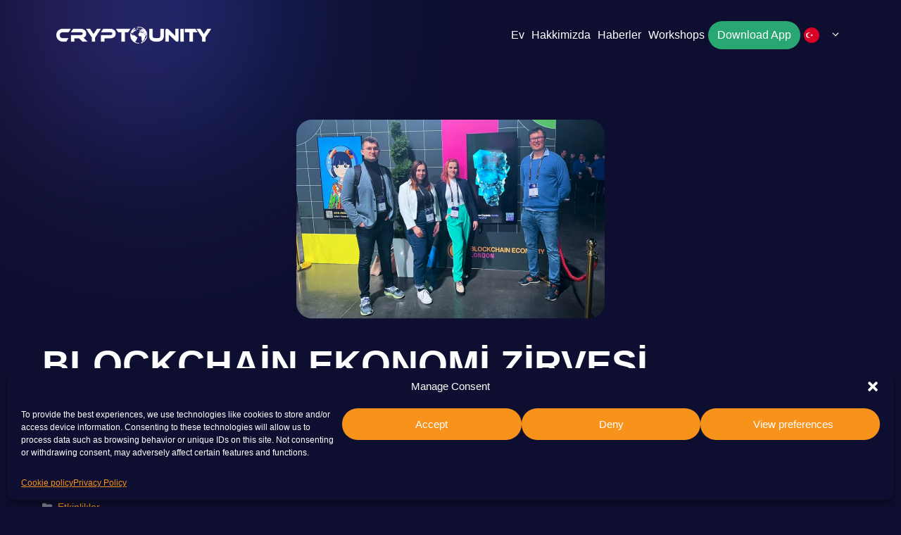

--- FILE ---
content_type: application/javascript; charset=utf-8
request_url: https://cryptounity.org/wp-content/cache/min/1/wp-content/themes/generatepress_child/wave-bg/index-26af65d2.js?ver=1764955401
body_size: 8058
content:
var Fe=Object.defineProperty;var Ue=(I,T,E)=>T in I?Fe(I,T,{enumerable:!0,configurable:!0,writable:!0,value:E}):I[T]=E;var c=(I,T,E)=>(Ue(I,typeof T!="symbol"?T+"":T,E),E);(async()=>{var mt;(function(){const w=document.createElement("link").relList;if(w&&w.supports&&w.supports("modulepreload"))return;for(const i of document.querySelectorAll('link[rel="modulepreload"]'))e(i);new MutationObserver(i=>{for(const s of i)if(s.type==="childList")for(const r of s.addedNodes)r.tagName==="LINK"&&r.rel==="modulepreload"&&e(r)}).observe(document,{childList:!0,subtree:!0});function t(i){const s={};return i.integrity&&(s.integrity=i.integrity),i.referrerPolicy&&(s.referrerPolicy=i.referrerPolicy),i.crossOrigin==="use-credentials"?s.credentials="include":i.crossOrigin==="anonymous"?s.credentials="omit":s.credentials="same-origin",s}function e(i){if(i.ep)return;i.ep=!0;const s=t(i);fetch(i.href,s)}})();const I=Array,T=1e-6,E=Math.PI,pt=Math.tan,$=Math.hypot,ft=Math.acos,j=Math.sin,H=Math.cos,D=Math.sqrt,Y=Math.min,K=Math.max,gt=Math.floor;class k extends WeakMap{set(t,e,i){if("dispose"in t&&typeof t.dispose=="function"){const s=t.dispose.bind(t);t.dispose=()=>{i==null||i(),s(),this.delete(t)}}return super.set(t,e)}}class q extends I{constructor(){super(16),this.identity()}set(...t){for(let e=0;e<16;e++)this[e]=t[e];return this}copy(t){return this.set(...t)}identity(){return this.set(1,0,0,0,0,1,0,0,0,0,1,0,0,0,0,1)}multiply(t){if(typeof t=="number")for(let e=0;e<16;e++)this[e]*=t;else{const[e,i,s,r,a,n,o,h,l,p,m,f,d,g,x,y]=this,[u,_,v,M,z,A,F,U,b,P,S,V,C,R,W,X]=t;this.set(e*u+a*_+l*v+d*M,i*u+n*_+p*v+g*M,s*u+o*_+m*v+x*M,r*u+h*_+f*v+y*M,e*z+a*A+l*F+d*U,i*z+n*A+p*F+g*U,s*z+o*A+m*F+x*U,r*z+h*A+f*F+y*U,e*b+a*P+l*S+d*V,i*b+n*P+p*S+g*V,s*b+o*P+m*S+x*V,r*b+h*P+f*S+y*V,e*C+a*R+l*W+d*X,i*C+n*R+p*W+g*X,s*C+o*R+m*W+x*X,r*C+h*R+f*W+y*X)}return this}determinant(){const[t,e,i,s,r,a,n,o,h,l,p,m,f,d,g,x]=this,y=t*a-e*r,u=t*n-i*r,_=e*n-i*a,v=h*d-l*f,M=h*g-p*f,z=l*g-p*d,A=t*z-e*M+i*v,F=r*z-a*M+n*v,U=h*_-l*u+p*y,b=f*_-d*u+g*y;return o*A-s*F+x*U-m*b}transpose(){const[t,e,i,s,r,a,n,o,h,l,p,m,f,d,g,x]=this;return this.set(t,r,h,f,e,a,l,d,i,n,p,g,s,o,m,x)}invert(){const[t,e,i,s,r,a,n,o,h,l,p,m,f,d,g,x]=this,y=t*a-e*r,u=t*n-i*r,_=t*o-s*r,v=e*n-i*a,M=e*o-s*a,z=i*o-s*n,A=h*d-l*f,F=h*g-p*f,U=h*x-m*f,b=l*g-p*d,P=l*x-m*d,S=p*x-m*g,V=this.determinant();return V?this.set(a*S-n*P+o*b,i*P-e*S-s*b,d*z-g*M+x*v,p*M-l*z-m*v,n*U-r*S-o*F,t*S-i*U+s*F,g*_-f*z-x*u,h*z-p*_+m*u,r*P-a*U+o*A,e*U-t*P-s*A,f*M-d*_+x*y,l*_-h*M-m*y,a*F-r*b-n*A,t*b-e*F+i*A,d*u-f*v-g*y,h*v-l*u+p*y).multiply(1/V):this}perspective(t,e,i,s){const r=t*(E/180),a=1/pt(r/2),n=1/(i-s);return this.set(a/e,0,0,0,0,a,0,0,0,0,(s+i)*n,-1,0,0,2*s*i*n,0)}orthogonal(t,e,i,s,r,a){const n=1/(t-e),o=1/(i-s),h=1/(r-a);return this.set(-2*n,0,0,0,0,-2*o,0,0,0,0,2*h,0,(t+e)*n,(s+i)*o,(a+r)*h,1)}compose(t,e,i){const s=2*e.x*e.x,r=2*e.y*e.x,a=2*e.z*e.x,n=2*e.y*e.y,o=2*e.z*e.y,h=2*e.z*e.z,l=2*e.x*e.w,p=2*e.y*e.w,m=2*e.z*e.w;return this.set((1-(n+h))*i.x,(r+m)*i.x,(a-p)*i.x,0,(r-m)*i.y,(1-(s+h))*i.y,(o+l)*i.y,0,(a+p)*i.z,(o-l)*i.z,(1-(s+n))*i.z,0,t.x,t.y,t.z,1)}normal(t){const[e,i,s,r,a,n,o,h,l,p,m,f,d,g,x,y]=t,u=e*n-i*a,_=e*o-s*a,v=e*h-r*a,M=i*o-s*n,z=i*h-r*n,A=s*h-r*o,F=l*g-p*d,U=l*x-m*d,b=l*y-f*d,P=p*x-m*g,S=p*y-f*g,V=m*y-f*x,C=t.determinant();return C?this.set(n*V-o*S+h*P,s*S-i*V-r*P,g*A-x*z+y*M,0,o*b-a*V-h*U,e*V-s*b+r*U,x*v-d*A-y*_,0,a*S-n*b+h*F,i*b-e*S-r*F,d*z-g*v+y*u,0,0,0,0,1).multiply(1/C):this}normalNDC(){return this[8]+=this[12]/=2,this[9]+=this[13]/=2,this[10]+=this[14]/=2,this[11]+=this[15]/=2,this}}class L extends I{constructor(t=0,e=0,i=0){super(3),this.set(t,e,i)}get x(){return this[0]}set x(t){this[0]=t}get y(){return this[1]}set y(t){this[1]=t}get z(){return this[2]}set z(t){this[2]=t}set(...t){for(let e=0;e<3;e++)this[e]=t[e];return this}copy(t){return this.set(...t)}add(t){for(let e=0;e<3;e++)this[e]+=typeof t=="number"?t:t[e];return this}sub(t){for(let e=0;e<3;e++)this[e]-=typeof t=="number"?t:t[e];return this}multiply(t){for(let e=0;e<3;e++)this[e]*=typeof t=="number"?t:t[e];return this}divide(t){for(let e=0;e<3;e++)this[e]/=typeof t=="number"?t:t[e];return this}invert(){return this.multiply(-1)}getLength(){return $(...this)}normalize(){return this.divide(this.getLength()||1)}distanceTo(t){return $(this.x-t.x,this.y-t.y,this.z-t.z)}dot(t){return this.x*t.x+this.y*t.y+this.z*t.z}cross(t){return this.set(this.y*t.z-this.z*t.y,this.z*t.x-this.x*t.z,this.x*t.y-this.y*t.x)}lerp(t,e){return this.set(t.x-this.x,t.y-this.y,t.z-this.z).multiply(e)}applyQuaternion(t){const e=t.w*this.x+t.y*this.z-t.z*this.y,i=t.w*this.y+t.z*this.x-t.x*this.z,s=t.w*this.z+t.x*this.y-t.y*this.x,r=-t.x*this.x-t.y*this.y-t.z*this.z;return this.set(e*t.w+r*-t.x+i*-t.z-s*-t.y,i*t.w+r*-t.y+s*-t.x-e*-t.z,s*t.w+r*-t.z+e*-t.y-i*-t.x)}applyMatrix4(t){const[e,i,s,r,a,n,o,h,l,p,m,f,d,g,x,y]=t;return this.set(e*this.x+a*this.y+l*this.z+d,i*this.x+n*this.y+p*this.z+g,s*this.x+o*this.y+m*this.z+x).divide(r*this.x+h*this.y+f*this.z+y||1)}}class xt extends I{constructor(e=0,i=0,s=0,r=1){super(4);c(this,"_a",new L);c(this,"_b",new L);c(this,"_c",new L);this.set(e,i,s,r)}get x(){return this[0]}set x(e){this[0]=e}get y(){return this[1]}set y(e){this[1]=e}get z(){return this[2]}set z(e){this[2]=e}get w(){return this[3]}set w(e){this[3]=e}set(...e){for(let i=0;i<4;i++)this[i]=e[i];return this}copy(e){return this.set(...e)}identity(){return this.set(0,0,0,1)}add(e){for(let i=0;i<4;i++)this[i]+=typeof e=="number"?e:e[i];return this}sub(e){for(let i=0;i<4;i++)this[i]-=typeof e=="number"?e:e[i];return this}multiply(e){if(typeof e=="number")for(let i=0;i<4;i++)this[i]*=e;else{const[i,s,r,a]=this,[n,o,h,l]=e;this.set(i*l+a*n+s*h-r*o,s*l+a*o+r*n-i*h,r*l+a*h+i*o-s*n,a*l-i*n-s*o-r*h)}return this}divide(e){for(let i=0;i<4;i++)this[i]/=typeof e=="number"?e:e[i];return this}invert(){for(let e=0;e<4;e++)this[e]*=-1;return this}getLength(){return $(...this)}normalize(){return this.divide(this.getLength()||1)}dot(e){return this.x*e.x+this.y*e.y+this.z*e.z+this.w*e.w}fromEuler(e,i,s){const r=j(e),a=H(e),n=j(i),o=H(i),h=j(s),l=H(s);return this.set(r*o*l+a*n*h,a*n*l-r*o*h,a*o*h+r*n*l,a*o*l-r*n*h)}slerp(e,i){let s=this.dot(e);s<0&&(s*=-1);let r=1-i,a=i;if(1-s>T){const n=ft(s),o=j(n);r=j((1-i)*n)/o,a=j(i*n)/o}return s<0&&(a*=-1),this.set(r*this.x+a*e.x,r*this.y+a*e.y,r*this.z+a*e.z,r*this.w+a*e.w)}lookAt(e,i,s){const r=this._a.copy(e).sub(i);r.getLength()===0?r.z=1:r.normalize();const a=this._b.copy(s).cross(r);if(a.getLength()===0){const u=this._c.copy(s);u.z?u.x+=T:u.y?u.z+=T:u.y+=T,a.cross(u)}a.normalize();const n=this._c.copy(r).cross(a),[o,h,l]=a,[p,m,f]=n,[d,g,x]=r,y=o+m+x;if(y>0){const u=D(y+1)*2;return this.set((f-g)/u,(d-l)/u,(h-p)/u,u/4)}else if(o>m&&o>x){const u=D(1+o-m-x)*2;return this.set(u/4,(h+p)/u,(d+l)/u,(f-g)/u)}else if(m>x){const u=D(1+m-o-x)*2;return this.set((h+p)/u,u/4,(f+g)/u,(d-l)/u)}else{const u=D(1+x-o-m)*2;return this.set((d+l)/u,(f+g)/u,u/4,(h-p)/u)}}}class J{constructor(){c(this,"matrix",new q);c(this,"quaternion",new xt);c(this,"position",new L);c(this,"scale",new L(1,1,1));c(this,"up",new L(0,1,0));c(this,"children",[]);c(this,"parent",null);c(this,"matrixAutoUpdate",!0);c(this,"visible",!0);c(this,"frustumCulled",!0)}lookAt(t){this.quaternion.lookAt(this.position,t,this.up)}updateMatrix(){if(this.matrixAutoUpdate){this.matrix.compose(this.position,this.quaternion,this.scale),this.parent&&this.matrix.multiply(this.parent.matrix);for(const t of this.children)t.updateMatrix()}}add(...t){for(const e of t)this.children.push(e),e.parent=this}remove(...t){for(const e of t){const i=this.children.indexOf(e);i!==-1&&this.children.splice(i,1),e.parent=null}}traverse(t){if(!t(this))for(const e of this.children)e.traverse(t)}}class yt extends I{constructor(){super(24);c(this,"a",new q)}set(...e){for(let i=0;i<24;i++)this[i]=e[i];return this}copy(e){return this.set(...e)}fromMatrix4(e){const[i,s,r,a,n,o,h,l,p,m,f,d,g,x,y,u]=this.a.copy(e);this.set(a-i,l-n,d-p,u-g,a+i,l+n,d+p,u+g,a+s,l+o,d+m,u+x,a-s,l-o,d-m,u-x,a-r,l-h,d-f,u-y,a+r,l+h,d+f,u+y)}contains(e){const{position:i}=e.geometry.attributes,s=i.data.length/i.size;let r=0;for(let a=0;a<s;a+=i.size){let n=0;for(let o=a;o<a+i.size;o++)n+=i.data[o]**2;r=K(r,D(n))}r*=K(...e.scale);for(let a=0;a<6;a++){const n=a*4;if(this[n]*e.matrix[12]+this[n+1]*e.matrix[13]+this[n+2]*e.matrix[14]+this[n+3]<=-r)return!1}return!0}normalNDC(){const e=this.a;return this[20]-=e[3],this[21]-=e[7],this[22]-=e[11],this[23]-=e[15],this}}class wt extends J{constructor(){super(...arguments);c(this,"projectionMatrix",new q);c(this,"viewMatrix",new q);c(this,"projectionViewMatrix",new q);c(this,"frustum",new yt)}updateMatrix(){super.updateMatrix(),this.matrixAutoUpdate&&this.viewMatrix.copy(this.matrix).invert()}}class Z{constructor(t={}){c(this,"drawRange",{start:0,count:1/0});this.attributes=t;for(const e in t)this.attributes[e]=t[e],this.attributes[e].needsUpdate=!0}dispose(){}}class tt{constructor(t){c(this,"uniforms",{});c(this,"vertex");c(this,"fragment");c(this,"compute");c(this,"side","front");c(this,"transparent",!1);c(this,"depthTest",!0);c(this,"depthWrite",!0);c(this,"blending");t!=null&&t.transparent&&(this.blending={color:{operation:"add",srcFactor:"src-alpha",dstFactor:"one-minus-src-alpha"},alpha:{operation:"add",srcFactor:"one",dstFactor:"one-minus-src-alpha"}}),Object.assign(this,t)}dispose(){}}class et extends J{constructor(e=new Z,i=new tt){super();c(this,"modelViewMatrix",new q);c(this,"normalMatrix",new q);c(this,"mode","triangles");c(this,"instances",1);this.geometry=e,this.material=i}}class _t extends wt{constructor(t=75,e=1,i=.1,s=1e3){super(),this.fov=t,this.aspect=e,this.near=i,this.far=s}updateMatrix(){super.updateMatrix(),this.matrixAutoUpdate&&this.projectionMatrix.perspective(this.fov,this.aspect,this.near,this.far)}}class vt{constructor(t){c(this,"magFilter","nearest");c(this,"minFilter","nearest");c(this,"wrapS","clamp");c(this,"wrapT","clamp");c(this,"anisotropy",1);c(this,"generateMipmaps",!0);c(this,"needsUpdate",!0);t&&Object.assign(this,t)}}class bt{constructor(t,e=new vt,i,s,r=!0){this.image=t,this.sampler=e,this.format=i,this.type=s,this.needsUpdate=r}dispose(){}}const N=36160,zt=36064,B=3553,Mt=10240,At=10241,Ft=10242,Ut=10243,St=6408,Q=2929,it=2884,st=3042,Tt=3317,Pt=35633,Vt=35632,It=34963,rt=34962,Et=35044,kt=35048,qt=16384,Lt=256,Ct=1024,jt=513,Dt=1028,Bt=1029,Nt=33984,Ot=0,at=36386,Rt=35982,Wt=35981,nt=35977,Xt=9728,$t=9729,ot={nearest:Xt,linear:$t},Ht=9985,Yt=9986,Kt={nearest:Ht,linear:Yt},Qt=10497,Gt=33071,Jt=33648,ht={repeat:Qt,clamp:Gt,mirror:Jt},Zt=0,te=1,ee=768,ie=769,se=770,re=771,ae=774,ne=772,oe=773,he=775,le=776,ce=32769,ue=32770,O={zero:Zt,one:te,src:ee,"one-minus-src":ie,"src-alpha":se,"one-minus-src-alpha":re,"dst-alpha":ne,"one-minus-dst-alpha":oe,dst:ae,"one-minus-dst":he,"src-alpha-saturated":le,constant:ce,"one-minus-constant":ue},de=32774,me=32778,pe=32779,fe=32775,ge=32776,lt={add:de,subtract:me,"reverse-subtract":pe,min:fe,max:ge},ct=5126,xe=5120,ye=5122,we=5124,ut=5121,_e=5123,ve=5125,dt=w=>{switch(w.constructor){case Float32Array:return ct;case Int8Array:return xe;case Int16Array:return ye;case Int32Array:return we;case Uint8Array:case Uint8ClampedArray:return ut;case Uint16Array:return _e;case Uint32Array:return ve;default:return null}},be=/[^\w](?:varying|out)\s+\w+\s+(\w+)\s*;/g;class ze{constructor({canvas:t,context:e,...i}={}){c(this,"canvas");c(this,"gl");c(this,"autoClear",!0);c(this,"_c",new k);c(this,"_p",new k);c(this,"_g",new k);c(this,"_b",new k);c(this,"_t",new k);c(this,"_s",new k);c(this,"_f",new k);c(this,"c");c(this,"a",0);c(this,"_v",new L);this.canvas=t??document.createElement("canvas"),this.gl=e??this.canvas.getContext("webgl2",{alpha:!0,depth:!0,premultipliedAlpha:!0,...i})}setSize(t,e){this.canvas.width=t,this.canvas.height=e,this.gl.viewport(0,0,t,e)}d(t){let e=this._s.get(t);if(e||(e=this.gl.createSampler(),this._s.set(t,e),t.needsUpdate=!0),t.needsUpdate){if(t.anisotropy){const s=this.gl.getExtension("EXT_texture_filter_anisotropic");s&&this.gl.samplerParameteri(e,s.TEXTURE_MAX_ANISOTROPY_EXT,t.anisotropy)}const i=t.generateMipmaps?Kt:ot;this.gl.samplerParameteri(e,Mt,ot[t.magFilter]),this.gl.samplerParameteri(e,At,i[t.minFilter]),this.gl.samplerParameteri(e,Ft,ht[t.wrapS]),this.gl.samplerParameteri(e,Ut,ht[t.wrapT]),t.needsUpdate=!1}return e}b(t,e=0,i=0){let s=this._t.get(t);if(s||(s=this.gl.createTexture(),this._t.set(t,s,()=>this.gl.deleteTexture(s)),t.needsUpdate=!0),this.gl.bindTexture(B,s),t.needsUpdate){this.gl.pixelStorei(Tt,1);const r=t.format??St,a=t.type??ut;t.image?this.gl.texImage2D(B,0,r,r,a,t.image):this.gl.texImage2D(B,0,r,e,i,0,r,a,null),t.image instanceof HTMLVideoElement||(t.needsUpdate=!1)}return(t.needsUpdate||t.sampler.needsUpdate)&&(t.sampler.generateMipmaps&&this.gl.generateMipmap(B),this.d(t.sampler)),s}setRenderTarget(t){if(!t)return this.gl.bindFramebuffer(N,null),this.gl.viewport(0,0,this.canvas.width,this.canvas.height);let e=this._f.get(t);if(!e||t.needsUpdate){e&&this.gl.deleteFramebuffer(e),e=this.gl.createFramebuffer(),this.gl.bindFramebuffer(N,e);const i=[];let s=zt;for(const r of t.textures){i.push(s);const a=this.b(r,t.width,t.height);this.gl.framebufferTexture2D(N,s,B,a,0),s++}this.gl.drawBuffers(i),t.needsUpdate=!1,this._f.set(t,e,()=>this.gl.deleteFramebuffer(e))}this.gl.bindFramebuffer(N,e),this.gl.viewport(0,0,t.width,t.height)}setDepthTest(t,e=jt){t?(this.gl.enable(Q),this.gl.depthFunc(e)):this.gl.disable(Q)}setDepthMask(t){this.gl.depthMask(t)}setCullSide(t="both"){t==="both"?(this.gl.disable(it),this.gl.disable(Q)):(this.gl.enable(it),this.gl.cullFace(t==="front"?Bt:Dt))}setBlending(t){t?(this.gl.enable(st),this.gl.blendFuncSeparate(O[t.color.srcFactor],O[t.color.dstFactor],O[t.alpha.srcFactor],O[t.alpha.dstFactor]),this.gl.blendEquationSeparate(lt[t.color.operation],lt[t.alpha.operation])):this.gl.disable(st)}e(t,e,i){const s=this.gl.getUniformLocation(t,e);if(s!==-1){if(i instanceof bt){const r=this.a++;this.gl.activeTexture(Nt+r);const a=this._s.get(i.sampler);return a&&this.gl.bindSampler(r,a),this.b(i),this.gl.uniform1i(s,r)}if(typeof i=="number")return this.gl.uniform1f(s,i);switch(i.length){case 2:return this.gl.uniform2fv(s,i);case 3:return this.gl.uniform3fv(s,i);case 4:return this.gl.uniform4fv(s,i);case 9:return this.gl.uniformMatrix3fv(s,!1,i);case 16:return this.gl.uniformMatrix4fv(s,!1,i)}}}compile(t,e){t.material.uniforms.modelMatrix=t.matrix,e&&(t.material.uniforms.projectionMatrix=e.projectionMatrix,t.material.uniforms.viewMatrix=e.viewMatrix,t.material.uniforms.normalMatrix=t.normalMatrix,t.material.uniforms.modelViewMatrix=t.modelViewMatrix,t.modelViewMatrix.copy(e.viewMatrix).multiply(t.matrix),t.normalMatrix.normal(t.modelViewMatrix));let i=this._c.get(t),s=this._p.get(t.material);if(!s){s=this.gl.createProgram(),this._p.set(t.material,s,()=>this.gl.deleteProgram(s));const a=this.gl.createShader(Pt);this.gl.shaderSource(a,t.material.vertex??t.material.compute),this.gl.compileShader(a),this.gl.attachShader(s,a);const n=this.gl.createShader(Vt);this.gl.shaderSource(n,t.material.fragment??`#version 300 es
void main(){}`),this.gl.compileShader(n),this.gl.attachShader(s,n),this.gl.linkProgram(s);for(const o of[a,n]){const h=this.gl.getShaderInfoLog(o);if(h)throw`${h}
${this.gl.getShaderSource(o)}`}if(this.gl.getProgramInfoLog(s))throw`${this.gl.getProgramInfoLog(s)}`;this.gl.deleteShader(a),this.gl.deleteShader(n)}let r=this._g.get(t.geometry);r||(r=this.gl.createVertexArray(),this._g.set(t.geometry,r,()=>this.gl.deleteVertexArray(r))),this.gl.useProgram(s),this.gl.bindVertexArray(r);for(const a in t.geometry.attributes){const n=t.geometry.attributes[a],o=a==="index"?It:rt;let h=this._b.get(n);if(!h||s!==(i==null?void 0:i.program)||r!==(i==null?void 0:i.VAO)){h?this.gl.bindBuffer(o,h):(h=this.gl.createBuffer(),this._b.set(n,h),this.gl.bindBuffer(o,h),this.gl.bufferData(o,n.data,Et),n.needsUpdate=!1);const l=this.gl.getAttribLocation(s,a);if(l!==-1){const p=Y(4,K(1,gt(n.size/3)));for(let m=0;m<p;m++){this.gl.enableVertexAttribArray(l+m);const f=dt(n.data),d=n.size*n.data.BYTES_PER_ELEMENT,g=n.size*m;f===ct?this.gl.vertexAttribPointer(l,n.size,f,!1,d,g):this.gl.vertexAttribIPointer(l,n.size,f,d,g),n.divisor&&this.gl.vertexAttribDivisor(l+m,n.divisor)}}}n.needsUpdate&&(this.gl.bindBuffer(o,h),this.gl.bufferData(o,n.data,kt),n.needsUpdate=!1)}this.a=0;for(const a in t.material.uniforms)this.e(s,a,t.material.uniforms[a]);return i||(i={program:s,VAO:r},this._c.set(t,i)),i}clear(t=qt|Lt|Ct){this.gl.clear(t)}sort(t,e){const i=[];return e!=null&&e.matrixAutoUpdate&&(e.projectionViewMatrix.copy(e.projectionMatrix).multiply(e.viewMatrix),e.frustum.fromMatrix4(e.projectionViewMatrix)),t.traverse(s=>{if(!s.visible)return!0;if(s instanceof et){if(e&&s.frustumCulled&&!e.frustum.contains(s))return!0;i.push(s)}}),i.sort((s,r)=>r.material.depthTest-s.material.depthTest||!!e&&this._v.set(r.matrix[12],r.matrix[13],r.matrix[14]).applyMatrix4(e.projectionViewMatrix).z-this._v.set(s.matrix[12],s.matrix[13],s.matrix[14]).applyMatrix4(e.projectionViewMatrix).z||s.material.transparent-r.material.transparent)}render(t,e){this.autoClear&&this.clear(),t.updateMatrix(),e==null||e.updateMatrix();const i=this.sort(t,e);for(const s of i){this.compile(s,e),this.setDepthTest(s.material.depthTest),this.setDepthMask(s.material.depthWrite),this.setCullSide(s.material.side),this.setBlending(s.material.blending);const r=this.gl[s.mode.toUpperCase()],{index:a,position:n}=s.geometry.attributes,{start:o,count:h}=s.geometry.drawRange;a?this.gl.drawElementsInstanced(r,Y(h,a.data.length/a.size),dt(a.data),o,s.instances):n?this.gl.drawArraysInstanced(r,o,Y(h,n.data.length/n.size),s.instances):this.gl.drawArraysInstanced(r,0,3,s.instances)}}compute(t){const e=this.compile(t);this.gl.bindVertexArray(null),this.gl.bindBuffer(rt,null);const i=this.c??(this.c=this.gl.createTransformFeedback());this.gl.bindTransformFeedback(at,i);let s=0;const r=[];for(const[,n]of t.material.compute.matchAll(be)){const o=t.geometry.attributes[n],h=this._b.get(o);this.gl.bindBufferBase(Rt,r.length,h),s=Math.max(s,o.data.length/o.size),r.push(n)}this.gl.transformFeedbackVaryings(e.program,r,Wt),this.gl.linkProgram(e.program);const a=Ot;this.gl.enable(nt),this.gl.beginTransformFeedback(a),this.gl.bindVertexArray(e.VAO),s?this.gl.drawArraysInstanced(a,0,s,t.instances):this.gl.drawArraysInstanced(a,0,t.instances,1),this.gl.bindVertexArray(null),this.gl.endTransformFeedback(),this.gl.disable(nt),this.gl.bindTransformFeedback(at,null)}}const G=typeof navigator<"u"&&await((mt=navigator.gpu)==null?void 0:mt.requestAdapter());await(G==null?void 0:G.requestDevice());var Me=`#version 300 es
#define PI 3.14159265359
uniform float time;
uniform mat4 normalMatrix;
uniform mat4 projectionMatrix;
uniform mat4 modelViewMatrix;
in vec3 position;
in vec3 normal;
out vec3 vNormal;
uniform float u_pointsize;
uniform float u_noise_amp_1;
uniform float u_noise_freq_1;
uniform float u_spd_modifier_1;
uniform float u_noise_amp_2;
uniform float u_noise_freq_2;
uniform float u_spd_modifier_2;

float random (in vec2 st) {
    return fract(sin(dot(st.xy,
    vec2(12.9898,78.233)))
    * 43758.5453123);
}

float noise (in vec2 st) {
    vec2 i = floor(st);
    vec2 f = fract(st);

    
    float a = random(i);
    float b = random(i + vec2(1.0, 0.0));
    float c = random(i + vec2(0.0, 1.0));
    float d = random(i + vec2(1.0, 1.0));

    

    
    vec2 u = f*f*(3.0-2.0*f);
    

    
    return mix(a, b, u.x) +
    (c - a)* u.y * (1.0 - u.x) +
    (d - b) * u.x * u.y;
}

mat2 rotate2d(float angle){
    return mat2(cos(angle),-sin(angle),
    sin(angle),cos(angle));
}

void main() {
    vNormal = (normalMatrix * vec4(normal, 0)).xyz;

    gl_PointSize = u_pointsize;
    vec3 pos = position;
    pos.z += noise(pos.xy * u_noise_freq_1 + time * u_spd_modifier_1) * u_noise_amp_1;
    pos.z += noise(rotate2d(PI / 4.) * pos.yx * u_noise_freq_2 - time * u_spd_modifier_2 * 0.6) * u_noise_amp_2;
    vec4 mvm = modelViewMatrix * vec4(pos, 1.0);
    gl_Position = projectionMatrix * mvm;
}`,Ae=`#version 300 es
precision mediump float;
precision lowp float;

uniform vec3 color;
in vec3 vNormal;
out vec4 pc_fragColor;
uniform vec3 u_color_start;
uniform vec3 u_color_end;
uniform vec2 u_resolution;

void main() {
    vec2 st = normalize(gl_FragCoord.xy);
    float t = st.x;

    float lighting = dot(vNormal, normalize(vec3(10)));
    vec3 c = mix(u_color_end, u_color_start, t);

    pc_fragColor = vec4(mix(c, vec3(0.059,0.063,0.188), 0.5), 0.9);
}`;({init:(w,t=window.innerWidth,e=window.innerHeight)=>{const i={width:t,height:e},s=new ze({antialias:!0});w.appendChild(s.canvas);const r=window.devicePixelRatio;s.canvas.width=Math.floor(i.width*r),s.canvas.height=Math.floor(i.height*r),s.setSize(i.width*r,i.height*r),s.canvas.style.width=i.width+"px",s.canvas.style.height=i.height+"px",s.gl.viewport(0,0,i.width*r,i.height*r);const a=new _t(45,i.height/i.width);a.position.z=5;const n=300,o=100,h=6/n,l=2/o;let p=[],m=[],f=[],d=0;for(let _=0;_<=o;_++)for(let v=0;v<=n;v++)p.push(v*h-3,_*l-3,0),f.push(v/n,_/o),v<n&&m.push(d,d+1),d++;const g=new Z({position:{size:3,data:new Float32Array(p)},uv:{size:2,data:new Float32Array(f)},index:{size:1,data:new Uint16Array(m)}}),x=new tt({transparent:!0,uniforms:{time:0,color:[1,.4,.7],u_noise_freq_1:3,u_noise_amp_1:.2,u_spd_modifier_1:.1,u_noise_freq_2:2,u_noise_amp_2:.3,u_spd_modifier_2:.1,u_pointsize:2,u_color_start:[0,.243,.612],u_color_end:[.518,.302,.804]},vertex:Me,fragment:Ae}),y=new et(g,x);y.mode="lines",s.render(y,a),performance.now(),y.position.y+=0,y.quaternion.fromEuler(-.7,0,0);function u(_){requestAnimationFrame(u),y.material.uniforms.time=_/1e3,s.render(y,a)}requestAnimationFrame(u)}}).init(document.getElementById("wave-bg"))})()

--- FILE ---
content_type: application/javascript; charset=utf-8
request_url: https://cryptounity.org/wp-content/themes/generatepress_child/leader-line.min.js
body_size: 28974
content:
/*! LeaderLine v1.0.5 (c) anseki https://anseki.github.io/leader-line/ */
var LeaderLine=function(){"use strict";var te,g,y,S,_,o,t,h,f,p,a,i,l,v="leader-line",M=1,I=2,C=3,L=4,n={top:M,right:I,bottom:C,left:L},A=1,V=2,P=3,N=4,T=5,m={straight:A,arc:V,fluid:P,magnet:N,grid:T},ne="behind",r=v+"-defs",s='<svg xmlns="http://www.w3.org/2000/svg" version="1.1" id="leader-line-defs"><style><![CDATA[.leader-line{position:absolute;overflow:visible!important;pointer-events:none!important;font-size:16px}#leader-line-defs{width:0;height:0;position:absolute;left:0;top:0}.leader-line-line-path{fill:none}.leader-line-mask-bg-rect{fill:#fff}.leader-line-caps-mask-anchor,.leader-line-caps-mask-marker-shape{fill:#000}.leader-line-caps-mask-anchor{stroke:#000}.leader-line-caps-mask-line,.leader-line-plugs-face{stroke:transparent}.leader-line-line-mask-shape{stroke:#fff}.leader-line-line-outline-mask-shape{stroke:#000}.leader-line-plug-mask-shape{fill:#fff;stroke:#000}.leader-line-plug-outline-mask-shape{fill:#000;stroke:#fff}.leader-line-areaAnchor{position:absolute;overflow:visible!important}]]></style><defs><circle id="leader-line-disc" cx="0" cy="0" r="5"/><rect id="leader-line-square" x="-5" y="-5" width="10" height="10"/><polygon id="leader-line-arrow1" points="-8,-8 8,0 -8,8 -5,0"/><polygon id="leader-line-arrow2" points="-4,-8 4,0 -4,8 -7,5 -2,0 -7,-5"/><polygon id="leader-line-arrow3" points="-4,-5 8,0 -4,5"/><g id="leader-line-hand"><path style="fill: #fcfcfc" d="M9.19 11.14h4.75c1.38 0 2.49-1.11 2.49-2.49 0-.51-.15-.98-.41-1.37h1.3c1.38 0 2.49-1.11 2.49-2.49s-1.11-2.53-2.49-2.53h1.02c1.38 0 2.49-1.11 2.49-2.49s-1.11-2.49-2.49-2.49h14.96c1.37 0 2.49-1.11 2.49-2.49s-1.11-2.49-2.49-2.49H16.58C16-9.86 14.28-11.14 9.7-11.14c-4.79 0-6.55 3.42-7.87 4.73H-2.14v13.23h3.68C3.29 9.97 5.47 11.14 9.19 11.14L9.19 11.14Z"/><path style="fill: black" d="M13.95 12c1.85 0 3.35-1.5 3.35-3.35 0-.17-.02-.34-.04-.51h.07c1.85 0 3.35-1.5 3.35-3.35 0-.79-.27-1.51-.72-2.08 1.03-.57 1.74-1.67 1.74-2.93 0-.59-.16-1.15-.43-1.63h12.04c1.85 0 3.35-1.5 3.35-3.35 0-1.85-1.5-3.35-3.35-3.35H17.2C16.26-10.93 13.91-12 9.7-12 5.36-12 3.22-9.4 1.94-7.84c0 0-.29.33-.5.57-.63 0-3.58 0-3.58 0C-2.61-7.27-3-6.88-3-6.41v13.23c0 .47.39.86.86.86 0 0 2.48 0 3.2 0C2.9 10.73 5.29 12 9.19 12L13.95 12ZM9.19 10.28c-3.46 0-5.33-1.05-6.9-3.87-.15-.27-.44-.44-.75-.44 0 0-1.81 0-2.82 0V-5.55c1.06 0 3.11 0 3.11 0 .25 0 .44-.06.61-.25l.83-.95c1.23-1.49 2.91-3.53 6.43-3.53 3.45 0 4.9.74 5.57 1.72h-4.3c-.48 0-.86.38-.86.86s.39.86.86.86h22.34c.9 0 1.63.73 1.63 1.63 0 .9-.73 1.63-1.63 1.63H15.83c-.48 0-.86.38-.86.86 0 .47.39.86.86.86h2.52c.9 0 1.63.73 1.63 1.63s-.73 1.63-1.63 1.63h-3.12c-.48 0-.86.38-.86.86 0 .47.39.86.86.86h2.11c.88 0 1.63.76 1.63 1.67 0 .9-.73 1.63-1.63 1.63h-3.2c-.48 0-.86.39-.86.86 0 .47.39.86.86.86h1.36c.05.16.09.34.09.51 0 .9-.73 1.63-1.63 1.63C13.95 10.28 9.19 10.28 9.19 10.28Z"/></g><g id="leader-line-crosshair"><path d="M0-78.97c-43.54 0-78.97 35.43-78.97 78.97 0 43.54 35.43 78.97 78.97 78.97s78.97-35.43 78.97-78.97C78.97-43.54 43.55-78.97 0-78.97ZM76.51-1.21h-9.91v-9.11h-2.43v9.11h-11.45c-.64-28.12-23.38-50.86-51.5-51.5V-64.17h9.11V-66.6h-9.11v-9.91C42.46-75.86 75.86-42.45 76.51-1.21ZM-1.21-30.76h-9.11v2.43h9.11V-4.2c-1.44.42-2.57 1.54-2.98 2.98H-28.33v-9.11h-2.43v9.11H-50.29C-49.65-28-27.99-49.65-1.21-50.29V-30.76ZM-30.76 1.21v9.11h2.43v-9.11H-4.2c.42 1.44 1.54 2.57 2.98 2.98v24.13h-9.11v2.43h9.11v19.53C-27.99 49.65-49.65 28-50.29 1.21H-30.76ZM1.22 30.75h9.11v-2.43h-9.11V4.2c1.44-.42 2.56-1.54 2.98-2.98h24.13v9.11h2.43v-9.11h19.53C49.65 28 28 49.65 1.22 50.29V30.75ZM30.76-1.21v-9.11h-2.43v9.11H4.2c-.42-1.44-1.54-2.56-2.98-2.98V-28.33h9.11v-2.43h-9.11V-50.29C28-49.65 49.65-28 50.29-1.21H30.76ZM-1.21-76.51v9.91h-9.11v2.43h9.11v11.45c-28.12.64-50.86 23.38-51.5 51.5H-64.17v-9.11H-66.6v9.11h-9.91C-75.86-42.45-42.45-75.86-1.21-76.51ZM-76.51 1.21h9.91v9.11h2.43v-9.11h11.45c.64 28.12 23.38 50.86 51.5 51.5v11.45h-9.11v2.43h9.11v9.91C-42.45 75.86-75.86 42.45-76.51 1.21ZM1.22 76.51v-9.91h9.11v-2.43h-9.11v-11.45c28.12-.64 50.86-23.38 51.5-51.5h11.45v9.11h2.43v-9.11h9.91C75.86 42.45 42.45 75.86 1.22 76.51Z"/><path d="M0 83.58-7.1 96 7.1 96Z"/><path d="M0-83.58 7.1-96-7.1-96"/><path d="M83.58 0 96 7.1 96-7.1Z"/><path d="M-83.58 0-96-7.1-96 7.1Z"/></g></defs></svg>',ae={disc:{elmId:"leader-line-disc",noRotate:!0,bBox:{left:-5,top:-5,width:10,height:10,right:5,bottom:5},widthR:2.5,heightR:2.5,bCircle:5,sideLen:5,backLen:5,overhead:0,outlineBase:1,outlineMax:4},square:{elmId:"leader-line-square",noRotate:!0,bBox:{left:-5,top:-5,width:10,height:10,right:5,bottom:5},widthR:2.5,heightR:2.5,bCircle:5,sideLen:5,backLen:5,overhead:0,outlineBase:1,outlineMax:4},arrow1:{elmId:"leader-line-arrow1",bBox:{left:-8,top:-8,width:16,height:16,right:8,bottom:8},widthR:4,heightR:4,bCircle:8,sideLen:8,backLen:8,overhead:8,outlineBase:2,outlineMax:1.5},arrow2:{elmId:"leader-line-arrow2",bBox:{left:-7,top:-8,width:11,height:16,right:4,bottom:8},widthR:2.75,heightR:4,bCircle:8,sideLen:8,backLen:7,overhead:4,outlineBase:1,outlineMax:1.75},arrow3:{elmId:"leader-line-arrow3",bBox:{left:-4,top:-5,width:12,height:10,right:8,bottom:5},widthR:3,heightR:2.5,bCircle:8,sideLen:5,backLen:4,overhead:8,outlineBase:1,outlineMax:2.5},hand:{elmId:"leader-line-hand",bBox:{left:-3,top:-12,width:40,height:24,right:37,bottom:12},widthR:10,heightR:6,bCircle:37,sideLen:12,backLen:3,overhead:37},crosshair:{elmId:"leader-line-crosshair",noRotate:!0,bBox:{left:-96,top:-96,width:192,height:192,right:96,bottom:96},widthR:48,heightR:48,bCircle:96,sideLen:96,backLen:96,overhead:0}},E={behind:ne,disc:"disc",square:"square",arrow1:"arrow1",arrow2:"arrow2",arrow3:"arrow3",hand:"hand",crosshair:"crosshair"},ie={disc:"disc",square:"square",arrow1:"arrow1",arrow2:"arrow2",arrow3:"arrow3",hand:"hand",crosshair:"crosshair"},W=[M,I,C,L],x="auto",oe={x:"left",y:"top",width:"width",height:"height"},B=80,R=4,F=5,G=120,D=8,z=3.75,j=10,H=30,U=.5522847,Z=.25*Math.PI,u=/^\s*(\-?[\d\.]+)\s*(\%)?\s*$/,b="http://www.w3.org/2000/svg",e="-ms-scroll-limit"in document.documentElement.style&&"-ms-ime-align"in document.documentElement.style&&!window.navigator.msPointerEnabled,le=!e&&!!document.uniqueID,re="MozAppearance"in document.documentElement.style,se=!(e||re||!window.chrome||!window.CSS),ue=!e&&!le&&!re&&!se&&!window.chrome&&"WebkitAppearance"in document.documentElement.style,he=le||e?.2:.1,pe={path:P,lineColor:"coral",lineSize:4,plugSE:[ne,"arrow1"],plugSizeSE:[1,1],lineOutlineEnabled:!1,lineOutlineColor:"indianred",lineOutlineSize:.25,plugOutlineEnabledSE:[!1,!1],plugOutlineSizeSE:[1,1]},k=(a={}.toString,i={}.hasOwnProperty.toString,l=i.call(Object),function(e){var t,n;return e&&"[object Object]"===a.call(e)&&(!(t=Object.getPrototypeOf(e))||(n=t.hasOwnProperty("constructor")&&t.constructor)&&"function"==typeof n&&i.call(n)===l)}),w=Number.isFinite||function(e){return"number"==typeof e&&window.isFinite(e)},c=function(){var e,x={ease:[.25,.1,.25,1],linear:[0,0,1,1],"ease-in":[.42,0,1,1],"ease-out":[0,0,.58,1],"ease-in-out":[.42,0,.58,1]},b=1e3/60/2,t=window.requestAnimationFrame||window.mozRequestAnimationFrame||window.webkitRequestAnimationFrame||window.msRequestAnimationFrame||function(e){setTimeout(e,b)},n=window.cancelAnimationFrame||window.mozCancelAnimationFrame||window.webkitCancelAnimationFrame||window.msCancelAnimationFrame||function(e){clearTimeout(e)},a=Number.isFinite||function(e){return"number"==typeof e&&window.isFinite(e)},k=[],w=0;function l(){var i=Date.now(),o=!1;e&&(n.call(window,e),e=null),k.forEach(function(e){var t,n,a;if(e.framesStart){if((t=i-e.framesStart)>=e.duration&&e.count&&e.loopsLeft<=1)return a=e.frames[e.lastFrame=e.reverse?0:e.frames.length-1],e.frameCallback(a.value,!0,a.timeRatio,a.outputRatio),void(e.framesStart=null);if(t>e.duration){if(n=Math.floor(t/e.duration),e.count){if(n>=e.loopsLeft)return a=e.frames[e.lastFrame=e.reverse?0:e.frames.length-1],e.frameCallback(a.value,!0,a.timeRatio,a.outputRatio),void(e.framesStart=null);e.loopsLeft-=n}e.framesStart+=e.duration*n,t=i-e.framesStart}e.reverse&&(t=e.duration-t),a=e.frames[e.lastFrame=Math.round(t/b)],!1!==e.frameCallback(a.value,!1,a.timeRatio,a.outputRatio)?o=!0:e.framesStart=null}}),o&&(e=t.call(window,l))}function O(e,t){e.framesStart=Date.now(),null!=t&&(e.framesStart-=e.duration*(e.reverse?1-t:t)),e.loopsLeft=e.count,e.lastFrame=null,l()}return{add:function(n,e,t,a,i,o,l){var r,s,u,h,p,c,d,f,y,S,m,g,_,v=++w;function E(e,t){return{value:n(t),timeRatio:e,outputRatio:t}}if("string"==typeof i&&(i=x[i]),n=n||function(){},t<b)s=[E(0,0),E(1,1)];else{if(u=b/t,s=[E(0,0)],0===i[0]&&0===i[1]&&1===i[2]&&1===i[3])for(p=u;p<=1;p+=u)s.push(E(p,p));else for(c=h=(p=u)/10;c<=1;c+=h)void 0,S=(y=(f=c)*f)*f,_=3*(m=1-f)*y,p<=(d={x:(g=3*(m*m)*f)*i[0]+_*i[2]+S,y:g*i[1]+_*i[3]+S}).x&&(s.push(E(d.x,d.y)),p+=u);s.push(E(1,1))}return r={animId:v,frameCallback:e,duration:t,count:a,frames:s,reverse:!!o},k.push(r),!1!==l&&O(r,l),v},remove:function(n){var a;k.some(function(e,t){return e.animId===n&&(a=t,!(e.framesStart=null))})&&k.splice(a,1)},start:function(t,n,a){k.some(function(e){return e.animId===t&&(e.reverse=!!n,O(e,a),!0)})},stop:function(t,n){var a;return k.some(function(e){return e.animId===t&&(n?null!=e.lastFrame&&(a=e.frames[e.lastFrame].timeRatio):(a=(Date.now()-e.framesStart)/e.duration,e.reverse&&(a=1-a),a<0?a=0:1<a&&(a=1)),!(e.framesStart=null))}),a},validTiming:function(t){return"string"==typeof t?x[t]:Array.isArray(t)&&[0,1,2,3].every(function(e){return a(t[e])&&0<=t[e]&&t[e]<=1})?[t[0],t[1],t[2],t[3]]:null}}}(),d=function(e){e.SVGPathElement.prototype.getPathData&&e.SVGPathElement.prototype.setPathData||function(){var i={Z:"Z",M:"M",L:"L",C:"C",Q:"Q",A:"A",H:"H",V:"V",S:"S",T:"T",z:"Z",m:"m",l:"l",c:"c",q:"q",a:"a",h:"h",v:"v",s:"s",t:"t"},o=function(e){this._string=e,this._currentIndex=0,this._endIndex=this._string.length,this._prevCommand=null,this._skipOptionalSpaces()},l=-1!==e.navigator.userAgent.indexOf("MSIE ");o.prototype={parseSegment:function(){var e=this._string[this._currentIndex],t=i[e]?i[e]:null;if(null===t){if(null===this._prevCommand)return null;if(null===(t=("+"===e||"-"===e||"."===e||"0"<=e&&e<="9")&&"Z"!==this._prevCommand?"M"===this._prevCommand?"L":"m"===this._prevCommand?"l":this._prevCommand:null))return null}else this._currentIndex+=1;var n=null,a=(this._prevCommand=t).toUpperCase();return"H"===a||"V"===a?n=[this._parseNumber()]:"M"===a||"L"===a||"T"===a?n=[this._parseNumber(),this._parseNumber()]:"S"===a||"Q"===a?n=[this._parseNumber(),this._parseNumber(),this._parseNumber(),this._parseNumber()]:"C"===a?n=[this._parseNumber(),this._parseNumber(),this._parseNumber(),this._parseNumber(),this._parseNumber(),this._parseNumber()]:"A"===a?n=[this._parseNumber(),this._parseNumber(),this._parseNumber(),this._parseArcFlag(),this._parseArcFlag(),this._parseNumber(),this._parseNumber()]:"Z"===a&&(this._skipOptionalSpaces(),n=[]),null===n||0<=n.indexOf(null)?null:{type:t,values:n}},hasMoreData:function(){return this._currentIndex<this._endIndex},peekSegmentType:function(){var e=this._string[this._currentIndex];return i[e]?i[e]:null},initialCommandIsMoveTo:function(){if(!this.hasMoreData())return!0;var e=this.peekSegmentType();return"M"===e||"m"===e},_isCurrentSpace:function(){var e=this._string[this._currentIndex];return e<=" "&&(" "===e||"\n"===e||"\t"===e||"\r"===e||"\f"===e)},_skipOptionalSpaces:function(){for(;this._currentIndex<this._endIndex&&this._isCurrentSpace();)this._currentIndex+=1;return this._currentIndex<this._endIndex},_skipOptionalSpacesOrDelimiter:function(){return!(this._currentIndex<this._endIndex&&!this._isCurrentSpace()&&","!==this._string[this._currentIndex])&&(this._skipOptionalSpaces()&&this._currentIndex<this._endIndex&&","===this._string[this._currentIndex]&&(this._currentIndex+=1,this._skipOptionalSpaces()),this._currentIndex<this._endIndex)},_parseNumber:function(){var e=0,t=0,n=1,a=0,i=1,o=1,l=this._currentIndex;if(this._skipOptionalSpaces(),this._currentIndex<this._endIndex&&"+"===this._string[this._currentIndex]?this._currentIndex+=1:this._currentIndex<this._endIndex&&"-"===this._string[this._currentIndex]&&(this._currentIndex+=1,i=-1),this._currentIndex===this._endIndex||(this._string[this._currentIndex]<"0"||"9"<this._string[this._currentIndex])&&"."!==this._string[this._currentIndex])return null;for(var r=this._currentIndex;this._currentIndex<this._endIndex&&"0"<=this._string[this._currentIndex]&&this._string[this._currentIndex]<="9";)this._currentIndex+=1;if(this._currentIndex!==r)for(var s=this._currentIndex-1,u=1;r<=s;)t+=u*(this._string[s]-"0"),s-=1,u*=10;if(this._currentIndex<this._endIndex&&"."===this._string[this._currentIndex]){if(this._currentIndex+=1,this._currentIndex>=this._endIndex||this._string[this._currentIndex]<"0"||"9"<this._string[this._currentIndex])return null;for(;this._currentIndex<this._endIndex&&"0"<=this._string[this._currentIndex]&&this._string[this._currentIndex]<="9";)n*=10,a+=(this._string.charAt(this._currentIndex)-"0")/n,this._currentIndex+=1}if(this._currentIndex!==l&&this._currentIndex+1<this._endIndex&&("e"===this._string[this._currentIndex]||"E"===this._string[this._currentIndex])&&"x"!==this._string[this._currentIndex+1]&&"m"!==this._string[this._currentIndex+1]){if(this._currentIndex+=1,"+"===this._string[this._currentIndex]?this._currentIndex+=1:"-"===this._string[this._currentIndex]&&(this._currentIndex+=1,o=-1),this._currentIndex>=this._endIndex||this._string[this._currentIndex]<"0"||"9"<this._string[this._currentIndex])return null;for(;this._currentIndex<this._endIndex&&"0"<=this._string[this._currentIndex]&&this._string[this._currentIndex]<="9";)e*=10,e+=this._string[this._currentIndex]-"0",this._currentIndex+=1}var h=t+a;return h*=i,e&&(h*=Math.pow(10,o*e)),l===this._currentIndex?null:(this._skipOptionalSpacesOrDelimiter(),h)},_parseArcFlag:function(){if(this._currentIndex>=this._endIndex)return null;var e=null,t=this._string[this._currentIndex];if(this._currentIndex+=1,"0"===t)e=0;else{if("1"!==t)return null;e=1}return this._skipOptionalSpacesOrDelimiter(),e}};var a=function(e){if(!e||0===e.length)return[];var t=new o(e),n=[];if(t.initialCommandIsMoveTo())for(;t.hasMoreData();){var a=t.parseSegment();if(null===a)break;n.push(a)}return n},n=e.SVGPathElement.prototype.setAttribute,r=e.SVGPathElement.prototype.removeAttribute,d=e.Symbol?e.Symbol():"__cachedPathData",f=e.Symbol?e.Symbol():"__cachedNormalizedPathData",U=function(e,t,n,a,i,o,l,r,s,u){var h,p,c,d,f,y=function(e,t,n){return{x:e*Math.cos(n)-t*Math.sin(n),y:e*Math.sin(n)+t*Math.cos(n)}},S=(h=l,Math.PI*h/180),m=[];if(u)p=u[0],c=u[1],d=u[2],f=u[3];else{var g=y(e,t,-S);e=g.x,t=g.y;var _=y(n,a,-S),v=(e-(n=_.x))/2,E=(t-(a=_.y))/2,x=v*v/(i*i)+E*E/(o*o);1<x&&(i*=x=Math.sqrt(x),o*=x);var b=i*i,k=o*o,w=b*k-b*E*E-k*v*v,O=b*E*E+k*v*v,M=(r===s?-1:1)*Math.sqrt(Math.abs(w/O));d=M*i*E/o+(e+n)/2,f=M*-o*v/i+(t+a)/2,p=Math.asin(parseFloat(((t-f)/o).toFixed(9))),c=Math.asin(parseFloat(((a-f)/o).toFixed(9))),e<d&&(p=Math.PI-p),n<d&&(c=Math.PI-c),p<0&&(p=2*Math.PI+p),c<0&&(c=2*Math.PI+c),s&&c<p&&(p-=2*Math.PI),!s&&p<c&&(c-=2*Math.PI)}var I=c-p;if(Math.abs(I)>120*Math.PI/180){var C=c,L=n,A=a;c=s&&p<c?p+120*Math.PI/180*1:p+120*Math.PI/180*-1,n=d+i*Math.cos(c),a=f+o*Math.sin(c),m=U(n,a,L,A,i,o,l,0,s,[c,C,d,f])}I=c-p;var V=Math.cos(p),P=Math.sin(p),N=Math.cos(c),T=Math.sin(c),W=Math.tan(I/4),B=4/3*i*W,R=4/3*o*W,F=[e,t],G=[e+B*P,t-R*V],D=[n+B*T,a-R*N],z=[n,a];if(G[0]=2*F[0]-G[0],G[1]=2*F[1]-G[1],u)return[G,D,z].concat(m);m=[G,D,z].concat(m).join().split(",");var j=[],H=[];return m.forEach(function(e,t){t%2?H.push(y(m[t-1],m[t],S).y):H.push(y(m[t],m[t+1],S).x),6===H.length&&(j.push(H),H=[])}),j},y=function(e){return e.map(function(e){return{type:e.type,values:Array.prototype.slice.call(e.values)}})},S=function(e){var S=[],m=null,g=null,_=null,v=null,E=null,x=null,b=null;return e.forEach(function(e){if("M"===e.type){var t=e.values[0],n=e.values[1];S.push({type:"M",values:[t,n]}),v=x=t,E=b=n}else if("C"===e.type){var a=e.values[0],i=e.values[1],o=e.values[2],l=e.values[3];t=e.values[4],n=e.values[5];S.push({type:"C",values:[a,i,o,l,t,n]}),g=o,_=l,v=t,E=n}else if("L"===e.type){t=e.values[0],n=e.values[1];S.push({type:"L",values:[t,n]}),v=t,E=n}else if("H"===e.type){t=e.values[0];S.push({type:"L",values:[t,E]}),v=t}else if("V"===e.type){n=e.values[0];S.push({type:"L",values:[v,n]}),E=n}else if("S"===e.type){o=e.values[0],l=e.values[1],t=e.values[2],n=e.values[3];"C"===m||"S"===m?(r=v+(v-g),s=E+(E-_)):(r=v,s=E),S.push({type:"C",values:[r,s,o,l,t,n]}),g=o,_=l,v=t,E=n}else if("T"===e.type){t=e.values[0],n=e.values[1];"Q"===m||"T"===m?(a=v+(v-g),i=E+(E-_)):(a=v,i=E);var r=v+2*(a-v)/3,s=E+2*(i-E)/3,u=t+2*(a-t)/3,h=n+2*(i-n)/3;S.push({type:"C",values:[r,s,u,h,t,n]}),g=a,_=i,v=t,E=n}else if("Q"===e.type){a=e.values[0],i=e.values[1],t=e.values[2],n=e.values[3],r=v+2*(a-v)/3,s=E+2*(i-E)/3,u=t+2*(a-t)/3,h=n+2*(i-n)/3;S.push({type:"C",values:[r,s,u,h,t,n]}),g=a,_=i,v=t,E=n}else if("A"===e.type){var p=e.values[0],c=e.values[1],d=e.values[2],f=e.values[3],y=e.values[4];t=e.values[5],n=e.values[6];if(0===p||0===c)S.push({type:"C",values:[v,E,t,n,t,n]}),v=t,E=n;else if(v!==t||E!==n)U(v,E,t,n,p,c,d,f,y).forEach(function(e){S.push({type:"C",values:e}),v=t,E=n})}else"Z"===e.type&&(S.push(e),v=x,E=b);m=e.type}),S};e.SVGPathElement.prototype.setAttribute=function(e,t){"d"===e&&(this[d]=null,this[f]=null),n.call(this,e,t)},e.SVGPathElement.prototype.removeAttribute=function(e,t){"d"===e&&(this[d]=null,this[f]=null),r.call(this,e)},e.SVGPathElement.prototype.getPathData=function(e){if(e&&e.normalize){if(this[f])return y(this[f]);this[d]?n=y(this[d]):(n=a(this.getAttribute("d")||""),this[d]=y(n));var t=S((s=[],c=p=h=u=null,n.forEach(function(e){var t=e.type;if("M"===t){var n=e.values[0],a=e.values[1];s.push({type:"M",values:[n,a]}),u=p=n,h=c=a}else if("m"===t)n=u+e.values[0],a=h+e.values[1],s.push({type:"M",values:[n,a]}),u=p=n,h=c=a;else if("L"===t)n=e.values[0],a=e.values[1],s.push({type:"L",values:[n,a]}),u=n,h=a;else if("l"===t)n=u+e.values[0],a=h+e.values[1],s.push({type:"L",values:[n,a]}),u=n,h=a;else if("C"===t){var i=e.values[0],o=e.values[1],l=e.values[2],r=e.values[3];n=e.values[4],a=e.values[5],s.push({type:"C",values:[i,o,l,r,n,a]}),u=n,h=a}else"c"===t?(i=u+e.values[0],o=h+e.values[1],l=u+e.values[2],r=h+e.values[3],n=u+e.values[4],a=h+e.values[5],s.push({type:"C",values:[i,o,l,r,n,a]}),u=n,h=a):"Q"===t?(i=e.values[0],o=e.values[1],n=e.values[2],a=e.values[3],s.push({type:"Q",values:[i,o,n,a]}),u=n,h=a):"q"===t?(i=u+e.values[0],o=h+e.values[1],n=u+e.values[2],a=h+e.values[3],s.push({type:"Q",values:[i,o,n,a]}),u=n,h=a):"A"===t?(n=e.values[5],a=e.values[6],s.push({type:"A",values:[e.values[0],e.values[1],e.values[2],e.values[3],e.values[4],n,a]}),u=n,h=a):"a"===t?(n=u+e.values[5],a=h+e.values[6],s.push({type:"A",values:[e.values[0],e.values[1],e.values[2],e.values[3],e.values[4],n,a]}),u=n,h=a):"H"===t?(n=e.values[0],s.push({type:"H",values:[n]}),u=n):"h"===t?(n=u+e.values[0],s.push({type:"H",values:[n]}),u=n):"V"===t?(a=e.values[0],s.push({type:"V",values:[a]}),h=a):"v"===t?(a=h+e.values[0],s.push({type:"V",values:[a]}),h=a):"S"===t?(l=e.values[0],r=e.values[1],n=e.values[2],a=e.values[3],s.push({type:"S",values:[l,r,n,a]}),u=n,h=a):"s"===t?(l=u+e.values[0],r=h+e.values[1],n=u+e.values[2],a=h+e.values[3],s.push({type:"S",values:[l,r,n,a]}),u=n,h=a):"T"===t?(n=e.values[0],a=e.values[1],s.push({type:"T",values:[n,a]}),u=n,h=a):"t"===t?(n=u+e.values[0],a=h+e.values[1],s.push({type:"T",values:[n,a]}),u=n,h=a):"Z"!==t&&"z"!==t||(s.push({type:"Z",values:[]}),u=p,h=c)}),s));return this[f]=y(t),t}if(this[d])return y(this[d]);var s,u,h,p,c,n=a(this.getAttribute("d")||"");return this[d]=y(n),n},e.SVGPathElement.prototype.setPathData=function(e){if(0===e.length)l?this.setAttribute("d",""):this.removeAttribute("d");else{for(var t="",n=0,a=e.length;n<a;n+=1){var i=e[n];0<n&&(t+=" "),t+=i.type,i.values&&0<i.values.length&&(t+=" "+i.values.join(" "))}this.setAttribute("d",t)}},e.SVGRectElement.prototype.getPathData=function(e){var t=this.x.baseVal.value,n=this.y.baseVal.value,a=this.width.baseVal.value,i=this.height.baseVal.value,o=this.hasAttribute("rx")?this.rx.baseVal.value:this.ry.baseVal.value,l=this.hasAttribute("ry")?this.ry.baseVal.value:this.rx.baseVal.value;a/2<o&&(o=a/2),i/2<l&&(l=i/2);var r=[{type:"M",values:[t+o,n]},{type:"H",values:[t+a-o]},{type:"A",values:[o,l,0,0,1,t+a,n+l]},{type:"V",values:[n+i-l]},{type:"A",values:[o,l,0,0,1,t+a-o,n+i]},{type:"H",values:[t+o]},{type:"A",values:[o,l,0,0,1,t,n+i-l]},{type:"V",values:[n+l]},{type:"A",values:[o,l,0,0,1,t+o,n]},{type:"Z",values:[]}];return r=r.filter(function(e){return"A"!==e.type||0!==e.values[0]&&0!==e.values[1]}),e&&!0===e.normalize&&(r=S(r)),r},e.SVGCircleElement.prototype.getPathData=function(e){var t=this.cx.baseVal.value,n=this.cy.baseVal.value,a=this.r.baseVal.value,i=[{type:"M",values:[t+a,n]},{type:"A",values:[a,a,0,0,1,t,n+a]},{type:"A",values:[a,a,0,0,1,t-a,n]},{type:"A",values:[a,a,0,0,1,t,n-a]},{type:"A",values:[a,a,0,0,1,t+a,n]},{type:"Z",values:[]}];return e&&!0===e.normalize&&(i=S(i)),i},e.SVGEllipseElement.prototype.getPathData=function(e){var t=this.cx.baseVal.value,n=this.cy.baseVal.value,a=this.rx.baseVal.value,i=this.ry.baseVal.value,o=[{type:"M",values:[t+a,n]},{type:"A",values:[a,i,0,0,1,t,n+i]},{type:"A",values:[a,i,0,0,1,t-a,n]},{type:"A",values:[a,i,0,0,1,t,n-i]},{type:"A",values:[a,i,0,0,1,t+a,n]},{type:"Z",values:[]}];return e&&!0===e.normalize&&(o=S(o)),o},e.SVGLineElement.prototype.getPathData=function(){return[{type:"M",values:[this.x1.baseVal.value,this.y1.baseVal.value]},{type:"L",values:[this.x2.baseVal.value,this.y2.baseVal.value]}]},e.SVGPolylineElement.prototype.getPathData=function(){for(var e=[],t=0;t<this.points.numberOfItems;t+=1){var n=this.points.getItem(t);e.push({type:0===t?"M":"L",values:[n.x,n.y]})}return e},e.SVGPolygonElement.prototype.getPathData=function(){for(var e=[],t=0;t<this.points.numberOfItems;t+=1){var n=this.points.getItem(t);e.push({type:0===t?"M":"L",values:[n.x,n.y]})}return e.push({type:"Z",values:[]}),e}}()},O=function(n){var a={};function i(e){if(a[e])return a[e].exports;var t=a[e]={i:e,l:!1,exports:{}};return n[e].call(t.exports,t,t.exports,i),t.l=!0,t.exports}return i.m=n,i.c=a,i.d=function(e,t,n){i.o(e,t)||Object.defineProperty(e,t,{configurable:!1,enumerable:!0,get:n})},i.r=function(e){Object.defineProperty(e,"__esModule",{value:!0})},i.n=function(e){var t=e&&e.__esModule?function(){return e.default}:function(){return e};return i.d(t,"a",t),t},i.o=function(e,t){return Object.prototype.hasOwnProperty.call(e,t)},i.p="",i(i.s=0)}([function(e,t,n){n.r(t);var a=500,i=[],o=window.requestAnimationFrame||window.mozRequestAnimationFrame||window.webkitRequestAnimationFrame||window.msRequestAnimationFrame||function(e){return setTimeout(e,1e3/60)},l=window.cancelAnimationFrame||window.mozCancelAnimationFrame||window.webkitCancelAnimationFrame||window.msCancelAnimationFrame||function(e){return clearTimeout(e)},r=void 0,s=Date.now();function u(){var t=void 0,e=void 0;r&&(l.call(window,r),r=null),i.forEach(function(e){e.event&&(e.listener(e.event),e.event=null,t=!0)}),t?(s=Date.now(),e=!0):Date.now()-s<a&&(e=!0),e&&(r=o.call(window,u))}function h(n){var a=-1;return i.some(function(e,t){return e.listener===n&&(a=t,!0)}),a}var p={add:function(e){var t=void 0;return-1===h(e)?(i.push(t={listener:e}),function(e){t.event=e,r||u()}):null},remove:function(e){var t;-1<(t=h(e))&&(i.splice(t,1),!i.length&&r&&(l.call(window,r),r=null))}};t.default=p}]).default,Y={line_altColor:{iniValue:!1},line_color:{},line_colorTra:{iniValue:!1},line_strokeWidth:{},plug_enabled:{iniValue:!1},plug_enabledSE:{hasSE:!0,iniValue:!1},plug_plugSE:{hasSE:!0,iniValue:ne},plug_colorSE:{hasSE:!0},plug_colorTraSE:{hasSE:!0,iniValue:!1},plug_markerWidthSE:{hasSE:!0},plug_markerHeightSE:{hasSE:!0},lineOutline_enabled:{iniValue:!1},lineOutline_color:{},lineOutline_colorTra:{iniValue:!1},lineOutline_strokeWidth:{},lineOutline_inStrokeWidth:{},plugOutline_enabledSE:{hasSE:!0,iniValue:!1},plugOutline_plugSE:{hasSE:!0,iniValue:ne},plugOutline_colorSE:{hasSE:!0},plugOutline_colorTraSE:{hasSE:!0,iniValue:!1},plugOutline_strokeWidthSE:{hasSE:!0},plugOutline_inStrokeWidthSE:{hasSE:!0},position_socketXYSE:{hasSE:!0,hasProps:!0},position_plugOverheadSE:{hasSE:!0},position_path:{},position_lineStrokeWidth:{},position_socketGravitySE:{hasSE:!0},path_pathData:{},path_edge:{hasProps:!0},viewBox_bBox:{hasProps:!0},viewBox_plugBCircleSE:{hasSE:!0},lineMask_enabled:{iniValue:!1},lineMask_outlineMode:{iniValue:!1},lineMask_x:{},lineMask_y:{},lineOutlineMask_x:{},lineOutlineMask_y:{},maskBGRect_x:{},maskBGRect_y:{},capsMaskAnchor_enabledSE:{hasSE:!0,iniValue:!1},capsMaskAnchor_pathDataSE:{hasSE:!0},capsMaskAnchor_strokeWidthSE:{hasSE:!0},capsMaskMarker_enabled:{iniValue:!1},capsMaskMarker_enabledSE:{hasSE:!0,iniValue:!1},capsMaskMarker_plugSE:{hasSE:!0,iniValue:ne},capsMaskMarker_markerWidthSE:{hasSE:!0},capsMaskMarker_markerHeightSE:{hasSE:!0},caps_enabled:{iniValue:!1},attach_plugSideLenSE:{hasSE:!0},attach_plugBackLenSE:{hasSE:!0}},X={show_on:{},show_effect:{},show_animOptions:{},show_animId:{},show_inAnim:{}},q="fade",Q=[],K={},J=0,$={},ee=0;function ce(t,n){var e,a;return typeof t!=typeof n||(e=k(t)?"obj":Array.isArray(t)?"array":"")!=(k(n)?"obj":Array.isArray(n)?"array":"")||("obj"===e?ce(a=Object.keys(t).sort(),Object.keys(n).sort())||a.some(function(e){return ce(t[e],n[e])}):"array"===e?t.length!==n.length||t.some(function(e,t){return ce(e,n[t])}):t!==n)}function de(n){return n?k(n)?Object.keys(n).reduce(function(e,t){return e[t]=de(n[t]),e},{}):Array.isArray(n)?n.map(de):n:n}function fe(e){var t,n,a,i=1,o=e=(e+"").trim();function l(e){var t=1,n=u.exec(e);return n&&(t=parseFloat(n[1]),n[2]?t=0<=t&&t<=100?t/100:1:(t<0||1<t)&&(t=1)),t}return(t=/^(rgba|hsla|hwb|gray|device\-cmyk)\s*\(([\s\S]+)\)$/i.exec(e))?(n=t[1].toLowerCase(),a=t[2].trim().split(/\s*,\s*/),"rgba"===n&&4===a.length?(i=l(a[3]),o="rgb("+a.slice(0,3).join(", ")+")"):"hsla"===n&&4===a.length?(i=l(a[3]),o="hsl("+a.slice(0,3).join(", ")+")"):"hwb"===n&&4===a.length?(i=l(a[3]),o="hwb("+a.slice(0,3).join(", ")+")"):"gray"===n&&2===a.length?(i=l(a[1]),o="gray("+a[0]+")"):"device-cmyk"===n&&5<=a.length&&(i=l(a[4]),o="device-cmyk("+a.slice(0,4).join(", ")+")")):(t=/^\#(?:([\da-f]{6})([\da-f]{2})|([\da-f]{3})([\da-f]))$/i.exec(e))?t[1]?(i=parseInt(t[2],16)/255,o="#"+t[1]):(i=parseInt(t[4]+t[4],16)/255,o="#"+t[3]):"transparent"===e.toLocaleLowerCase()&&(i=0),[i,o]}function ye(e){return!(!e||e.nodeType!==Node.ELEMENT_NODE||"function"!=typeof e.getBoundingClientRect)}function Se(e,t){var n,a,i,o,l={};if(!(i=e.ownerDocument))return console.error("Cannot get document that contains the element."),null;if(e.compareDocumentPosition(i)&Node.DOCUMENT_POSITION_DISCONNECTED)return console.error("A disconnected element was passed."),null;for(a in n=e.getBoundingClientRect())l[a]=n[a];if(!t){if(!(o=i.defaultView))return console.error("Cannot get window that contains the element."),null;l.left+=o.pageXOffset,l.right+=o.pageXOffset,l.top+=o.pageYOffset,l.bottom+=o.pageYOffset}return l}function me(e,t){var n,a,i=[],o=e;for(t=t||window;;){if(!(n=o.ownerDocument))return console.error("Cannot get document that contains the element."),null;if(!(a=n.defaultView))return console.error("Cannot get window that contains the element."),null;if(a===t)break;if(!(o=a.frameElement))return console.error("`baseWindow` was not found."),null;i.unshift(o)}return i}function ge(e,t){var n,a,o=0,l=0;return(a=me(e,t=t||window))?a.length?(a.forEach(function(e,t){var n,a,i=Se(e,0<t);o+=i.left,l+=i.top,a=(n=e).ownerDocument.defaultView.getComputedStyle(n,""),i={left:n.clientLeft+parseFloat(a.paddingLeft),top:n.clientTop+parseFloat(a.paddingTop)},o+=i.left,l+=i.top}),(n=Se(e,!0)).left+=o,n.right+=o,n.top+=l,n.bottom+=l,n):Se(e):null}function _e(e,t){var n=e.x-t.x,a=e.y-t.y;return Math.sqrt(n*n+a*a)}function ve(e,t,n){var a=t.x-e.x,i=t.y-e.y;return{x:e.x+a*n,y:e.y+i*n,angle:Math.atan2(i,a)/(Math.PI/180)}}function Ee(e,t,n){var a=Math.atan2(e.y-t.y,t.x-e.x);return{x:t.x+Math.cos(a)*n,y:t.y+Math.sin(a)*n*-1}}function xe(e,t,n,a,i){var o=i*i,l=o*i,r=1-i,s=r*r,u=s*r,h=u*e.x+3*s*i*t.x+3*r*o*n.x+l*a.x,p=u*e.y+3*s*i*t.y+3*r*o*n.y+l*a.y,c=e.x+2*i*(t.x-e.x)+o*(n.x-2*t.x+e.x),d=e.y+2*i*(t.y-e.y)+o*(n.y-2*t.y+e.y),f=t.x+2*i*(n.x-t.x)+o*(a.x-2*n.x+t.x),y=t.y+2*i*(n.y-t.y)+o*(a.y-2*n.y+t.y),S=r*e.x+i*t.x,m=r*e.y+i*t.y,g=r*n.x+i*a.x,_=r*n.y+i*a.y,v=90-180*Math.atan2(c-f,d-y)/Math.PI;return{x:h,y:p,fromP2:{x:c,y:d},toP1:{x:f,y:y},fromP1:{x:S,y:m},toP2:{x:g,y:_},angle:v+=180<v?-180:180}}function be(n,a,i,o,e){function l(e,t,n,a,i){return e*(e*(-3*t+9*n-9*a+3*i)+6*t-12*n+6*a)-3*t+3*n}var r,s,u,h,p,c=[.2491,.2491,.2335,.2335,.2032,.2032,.1601,.1601,.1069,.1069,.0472,.0472],d=0;return r=(e=null==e||1<e?1:e<0?0:e)/2,[-.1252,.1252,-.3678,.3678,-.5873,.5873,-.7699,.7699,-.9041,.9041,-.9816,.9816].forEach(function(e,t){u=l(s=r*e+r,n.x,a.x,i.x,o.x),h=l(s,n.y,a.y,i.y,o.y),p=u*u+h*h,d+=c[t]*Math.sqrt(p)}),r*d}function ke(e,t,n,a,i){for(var o,l=.5,r=1-l;o=be(e,t,n,a,r),!(Math.abs(o-i)<=.01);)r+=(o<i?1:-1)*(l/=2);return r}function we(e,n){var a;return e.forEach(function(e){var t=n?e.map(function(e){var t={x:e.x,y:e.y};return n(t),t}):e;a||(a=[{type:"M",values:[t[0].x,t[0].y]}]),a.push(t.length?2===t.length?{type:"L",values:[t[1].x,t[1].y]}:{type:"C",values:[t[1].x,t[1].y,t[2].x,t[2].y,t[3].x,t[3].y]}:{type:"Z",values:[]})}),a}function Oe(e){var n=[],a=0;return e.forEach(function(e){var t=(2===e.length?_e:be).apply(null,e);n.push(t),a+=t}),{segsLen:n,lenAll:a}}function Me(e,a){return null==e||null==a||e.length!==a.length||e.some(function(e,t){var n=a[t];return e.type!==n.type||e.values.some(function(e,t){return e!==n.values[t]})})}function Ie(e,t,n){e.events[t]?e.events[t].indexOf(n)<0&&e.events[t].push(n):e.events[t]=[n]}function Ce(e,t,n){var a;e.events[t]&&-1<(a=e.events[t].indexOf(n))&&e.events[t].splice(a,1)}function Le(e){t&&clearTimeout(t),Q.push(e),t=setTimeout(function(){Q.forEach(function(e){e()}),Q=[]},0)}function Ae(e,t){e.reflowTargets.indexOf(t)<0&&e.reflowTargets.push(t)}function Ve(e){e.reflowTargets.forEach(function(e){var n;n=e,setTimeout(function(){var e=n.parentNode,t=n.nextSibling;e.insertBefore(e.removeChild(n),t)},0)}),e.reflowTargets=[]}function Pe(e,t,n,a,i,o,l){var r,s,u;"auto-start-reverse"===n?("boolean"!=typeof h&&(t.setAttribute("orient","auto-start-reverse"),h=t.orientType.baseVal===SVGMarkerElement.SVG_MARKER_ORIENT_UNKNOWN),h?t.setAttribute("orient",n):((r=i.createSVGTransform()).setRotate(180,0,0),o.transform.baseVal.appendItem(r),t.setAttribute("orient","auto"),u=!0)):(t.setAttribute("orient",n),!1===h&&o.transform.baseVal.clear()),s=t.viewBox.baseVal,u?(s.x=-a.right,s.y=-a.bottom):(s.x=a.left,s.y=a.top),s.width=a.width,s.height=a.height,le&&Ae(e,l)}function Ne(e,t){return{prop:e?"markerEnd":"markerStart",orient:t?t.noRotate?"0":e?"auto":"auto-start-reverse":null}}function Te(n,a){Object.keys(a).forEach(function(e){var t=a[e];n[e]=null!=t.iniValue?t.hasSE?[t.iniValue,t.iniValue]:t.iniValue:t.hasSE?t.hasProps?[{},{}]:[]:t.hasProps?{}:null})}function We(t,e,n,a,i){return a!==e[n]&&(e[n]=a,i&&i.forEach(function(e){e(t,a,n)}),!0)}function Be(e){function t(e,t){return e+parseFloat(t)}var n=e.document,a=e.getComputedStyle(n.documentElement,""),i=e.getComputedStyle(n.body,""),o={x:0,y:0};return"static"!==i.position?(o.x-=[a.marginLeft,a.borderLeftWidth,a.paddingLeft,i.marginLeft,i.borderLeftWidth].reduce(t,0),o.y-=[a.marginTop,a.borderTopWidth,a.paddingTop,i.marginTop,i.borderTopWidth].reduce(t,0)):"static"!==a.position&&(o.x-=[a.marginLeft,a.borderLeftWidth].reduce(t,0),o.y-=[a.marginTop,a.borderTopWidth].reduce(t,0)),o}function Re(e){var t,n=e.document;n.getElementById(r)||(t=(new e.DOMParser).parseFromString(s,"image/svg+xml"),n.body.appendChild(t.documentElement),d(e))}function Fe(u){var _,f,v,e,n,a,i,y,s,h,p,t,o,l,r,c,d,S,m,g=u.options,E=u.curStats,x=u.aplStats,b=E.position_socketXYSE,k=!1;function w(e,t){var n=t===M?{x:e.left+e.width/2,y:e.top}:t===I?{x:e.right,y:e.top+e.height/2}:t===C?{x:e.left+e.width/2,y:e.bottom}:{x:e.left,y:e.top+e.height/2};return n.socketId=t,n}function O(e){return{x:e.x,y:e.y}}if(E.position_path=g.path,E.position_lineStrokeWidth=E.line_strokeWidth,E.position_socketGravitySE=_=de(g.socketGravitySE),f=[0,1].map(function(e){var t,n,a,i=g.anchorSE[e],o=u.optionIsAttach.anchorSE[e],l=!1!==o?$[i._id]:null,r=!1!==o&&l.conf.getStrokeWidth?l.conf.getStrokeWidth(l,u):0,s=!1!==o&&l.conf.getBBoxNest?l.conf.getBBoxNest(l,u,r):ge(i,u.baseWindow);return E.capsMaskAnchor_pathDataSE[e]=!1!==o&&l.conf.getPathData?l.conf.getPathData(l,u,r):(n=null!=(t=s).right?t.right:t.left+t.width,a=null!=t.bottom?t.bottom:t.top+t.height,[{type:"M",values:[t.left,t.top]},{type:"L",values:[n,t.top]},{type:"L",values:[n,a]},{type:"L",values:[t.left,a]},{type:"Z",values:[]}]),E.capsMaskAnchor_strokeWidthSE[e]=r,s}),i=-1,g.socketSE[0]&&g.socketSE[1]?(b[0]=w(f[0],g.socketSE[0]),b[1]=w(f[1],g.socketSE[1])):(g.socketSE[0]||g.socketSE[1]?(g.socketSE[0]?(n=0,a=1):(n=1,a=0),b[n]=w(f[n],g.socketSE[n]),(e=W.map(function(e){return w(f[a],e)})).forEach(function(e){var t=_e(e,b[n]);(t<i||-1===i)&&(b[a]=e,i=t)})):(e=W.map(function(e){return w(f[1],e)}),W.map(function(e){return w(f[0],e)}).forEach(function(n){e.forEach(function(e){var t=_e(n,e);(t<i||-1===i)&&(b[0]=n,b[1]=e,i=t)})})),[0,1].forEach(function(e){var t,n;g.socketSE[e]||(f[e].width||f[e].height?f[e].width||b[e].socketId!==L&&b[e].socketId!==I?f[e].height||b[e].socketId!==M&&b[e].socketId!==C||(b[e].socketId=0<=b[e?0:1].y-f[e].top?C:M):b[e].socketId=0<=b[e?0:1].x-f[e].left?I:L:(t=b[e?0:1].x-f[e].left,n=b[e?0:1].y-f[e].top,b[e].socketId=Math.abs(t)>=Math.abs(n)?0<=t?I:L:0<=n?C:M))})),E.position_path!==x.position_path||E.position_lineStrokeWidth!==x.position_lineStrokeWidth||[0,1].some(function(e){return E.position_plugOverheadSE[e]!==x.position_plugOverheadSE[e]||(i=b[e],o=x.position_socketXYSE[e],i.x!==o.x||i.y!==o.y||i.socketId!==o.socketId)||(t=_[e],n=x.position_socketGravitySE[e],(a=null==t?"auto":Array.isArray(t)?"array":"number")!==(null==n?"auto":Array.isArray(n)?"array":"number")||("array"===a?t[0]!==n[0]||t[1]!==n[1]:t!==n));var t,n,a,i,o})){switch(u.pathList.baseVal=v=[],u.pathList.animVal=null,E.position_path){case A:v.push([O(b[0]),O(b[1])]);break;case V:t="number"==typeof _[0]&&0<_[0]||"number"==typeof _[1]&&0<_[1],o=Z*(t?-1:1),l=Math.atan2(b[1].y-b[0].y,b[1].x-b[0].x),r=-l+o,c=Math.PI-l-o,d=_e(b[0],b[1])/Math.sqrt(2)*U,S={x:b[0].x+Math.cos(r)*d,y:b[0].y+Math.sin(r)*d*-1},m={x:b[1].x+Math.cos(c)*d,y:b[1].y+Math.sin(c)*d*-1},v.push([O(b[0]),S,m,O(b[1])]);break;case P:case N:s=[_[0],E.position_path===N?0:_[1]],h=[],p=[],b.forEach(function(e,t){var n,a,i,o,l,r=s[t];Array.isArray(r)?n={x:r[0],y:r[1]}:"number"==typeof r?n=e.socketId===M?{x:0,y:-r}:e.socketId===I?{x:r,y:0}:e.socketId===C?{x:0,y:r}:{x:-r,y:0}:(a=b[t?0:1],o=0<(i=E.position_plugOverheadSE[t])?G+(D<i?(i-D)*z:0):B+(E.position_lineStrokeWidth>R?(E.position_lineStrokeWidth-R)*F:0),e.socketId===M?((l=(e.y-a.y)/2)<o&&(l=o),n={x:0,y:-l}):e.socketId===I?((l=(a.x-e.x)/2)<o&&(l=o),n={x:l,y:0}):e.socketId===C?((l=(a.y-e.y)/2)<o&&(l=o),n={x:0,y:l}):((l=(e.x-a.x)/2)<o&&(l=o),n={x:-l,y:0})),h[t]=e.x+n.x,p[t]=e.y+n.y}),v.push([O(b[0]),{x:h[0],y:p[0]},{x:h[1],y:p[1]},O(b[1])]);break;case T:!function(){var a,o=1,l=2,r=3,s=4,u=[[],[]],h=[];function p(e){return e===o?r:e===l?s:e===r?o:l}function c(e){return e===l||e===s?"x":"y"}function d(e,t,n){var a={x:e.x,y:e.y};if(n){if(n===p(e.dirId))throw new Error("Invalid dirId: "+n);a.dirId=n}else a.dirId=e.dirId;return a.dirId===o?a.y-=t:a.dirId===l?a.x+=t:a.dirId===r?a.y+=t:a.x-=t,a}function f(e,t){return t.dirId===o?e.y<=t.y:t.dirId===l?e.x>=t.x:t.dirId===r?e.y>=t.y:e.x<=t.x}function y(e,t){return t.dirId===o||t.dirId===r?e.x===t.x:e.y===t.y}function S(e){return e[0]?{contain:0,notContain:1}:{contain:1,notContain:0}}function m(e,t,n){return Math.abs(t[n]-e[n])}function g(e,t,n){return"x"===n?e.x<t.x?l:s:e.y<t.y?r:o}function e(){var e,t,a,i,n=[f(h[1],h[0]),f(h[0],h[1])],o=[c(h[0].dirId),c(h[1].dirId)];if(o[0]===o[1]){if(n[0]&&n[1])return y(h[1],h[0])||(h[0][o[0]]===h[1][o[1]]?(u[0].push(h[0]),u[1].push(h[1])):(e=h[0][o[0]]+(h[1][o[1]]-h[0][o[0]])/2,u[0].push(d(h[0],Math.abs(e-h[0][o[0]]))),u[1].push(d(h[1],Math.abs(e-h[1][o[1]]))))),!1;n[0]!==n[1]?(t=S(n),(a=m(h[t.notContain],h[t.contain],o[t.notContain]))<H&&(h[t.notContain]=d(h[t.notContain],H-a)),u[t.notContain].push(h[t.notContain]),h[t.notContain]=d(h[t.notContain],H,y(h[t.contain],h[t.notContain])?"x"===o[t.notContain]?r:l:g(h[t.notContain],h[t.contain],"x"===o[t.notContain]?"y":"x"))):(a=m(h[0],h[1],"x"===o[0]?"y":"x"),u.forEach(function(e,t){var n=0===t?1:0;e.push(h[t]),h[t]=d(h[t],H,2*H<=a?g(h[t],h[n],"x"===o[t]?"y":"x"):"x"===o[t]?r:l)}))}else{if(n[0]&&n[1])return y(h[1],h[0])?u[1].push(h[1]):y(h[0],h[1])?u[0].push(h[0]):u[0].push("x"===o[0]?{x:h[1].x,y:h[0].y}:{x:h[0].x,y:h[1].y}),!1;n[0]!==n[1]?(t=S(n),u[t.notContain].push(h[t.notContain]),h[t.notContain]=d(h[t.notContain],H,m(h[t.notContain],h[t.contain],o[t.contain])>=H?g(h[t.notContain],h[t.contain],o[t.contain]):h[t.contain].dirId)):(i=[{x:h[0].x,y:h[0].y},{x:h[1].x,y:h[1].y}],u.forEach(function(e,t){var n=0===t?1:0,a=m(i[t],i[n],o[t]);a<H&&(h[t]=d(h[t],H-a)),e.push(h[t]),h[t]=d(h[t],H,g(h[t],h[n],o[n]))}))}return!0}for(b.forEach(function(e,t){var n,a=O(e),i=_[t];n=Array.isArray(i)?i[0]<0?[s,-i[0]]:0<i[0]?[l,i[0]]:i[1]<0?[o,-i[1]]:0<i[1]?[r,i[1]]:[e.socketId,0]:"number"!=typeof i?[e.socketId,H]:0<=i?[e.socketId,i]:[p(e.socketId),-i],a.dirId=n[0],i=n[1],u[t].push(a),h[t]=d(a,i)});e(););u[1].reverse(),u[0].concat(u[1]).forEach(function(e,t){var n={x:e.x,y:e.y};0<t&&v.push([a,n]),a=n})}()}y=[],E.position_plugOverheadSE.forEach(function(e,t){var n,a,i,o,l,r,s,u,h,p,c,d=!t;0<e?2===(n=v[a=d?0:v.length-1]).length?(y[a]=y[a]||_e.apply(null,n),y[a]>j&&(y[a]-e<j&&(e=y[a]-j),i=ve(n[0],n[1],(d?e:y[a]-e)/y[a]),v[a]=d?[i,n[1]]:[n[0],i],y[a]-=e)):(y[a]=y[a]||be.apply(null,n),y[a]>j&&(y[a]-e<j&&(e=y[a]-j),i=xe(n[0],n[1],n[2],n[3],ke(n[0],n[1],n[2],n[3],d?e:y[a]-e)),d?(o=n[0],l=i.toP1):(o=n[3],l=i.fromP2),r=Math.atan2(o.y-i.y,i.x-o.x),s=_e(i,l),i.x=o.x+Math.cos(r)*e,i.y=o.y+Math.sin(r)*e*-1,l.x=i.x+Math.cos(r)*s,l.y=i.y+Math.sin(r)*s*-1,v[a]=d?[i,i.toP1,i.toP2,n[3]]:[n[0],i.fromP1,i.fromP2,i],y[a]=null)):e<0&&(n=v[a=d?0:v.length-1],u=b[t].socketId,h=u===L||u===I?"x":"y",e<(c=-f[t]["x"===h?"width":"height"])&&(e=c),p=e*(u===L||u===M?-1:1),2===n.length?n[d?0:n.length-1][h]+=p:(d?[0,1]:[n.length-2,n.length-1]).forEach(function(e){n[e][h]+=p}),y[a]=null)}),x.position_socketXYSE=de(b),x.position_plugOverheadSE=de(E.position_plugOverheadSE),x.position_path=E.position_path,x.position_lineStrokeWidth=E.position_lineStrokeWidth,x.position_socketGravitySE=de(_),k=!0,u.events.apl_position&&u.events.apl_position.forEach(function(e){e(u,v)})}return k}function Ge(t,n){n!==t.isShown&&(!!n!=!!t.isShown&&(t.svg.style.visibility=n?"":"hidden"),t.isShown=n,t.events&&t.events.svgShow&&t.events.svgShow.forEach(function(e){e(t,n)}))}function De(e,t){var n,a,i,o,l,h,p,c,d,f,r,s,u,y,S,m,g,_,v,E,x,b,k,w,O,M,I,C,L,A,V,P,N,T,W,B,R,F,G,D,z,j,H,U,Z,Y,X,q,Q,K,J,$,ee={};t.line&&(ee.line=(a=(n=e).options,i=n.curStats,o=n.events,l=!1,l=We(n,i,"line_color",a.lineColor,o.cur_line_color)||l,l=We(n,i,"line_colorTra",fe(i.line_color)[0]<1)||l,l=We(n,i,"line_strokeWidth",a.lineSize,o.cur_line_strokeWidth)||l)),(t.plug||ee.line)&&(ee.plug=(p=(h=e).options,c=h.curStats,d=h.events,f=!1,[0,1].forEach(function(e){var t,n,a,i,o,l,r,s,u=p.plugSE[e];f=We(h,c.plug_enabledSE,e,u!==ne)||f,f=We(h,c.plug_plugSE,e,u)||f,f=We(h,c.plug_colorSE,e,s=p.plugColorSE[e]||c.line_color,d.cur_plug_colorSE)||f,f=We(h,c.plug_colorTraSE,e,fe(s)[0]<1)||f,u!==ne&&(i=n=(t=ae[ie[u]]).widthR*p.plugSizeSE[e],o=a=t.heightR*p.plugSizeSE[e],ue&&(i*=c.line_strokeWidth,o*=c.line_strokeWidth),f=We(h,c.plug_markerWidthSE,e,i)||f,f=We(h,c.plug_markerHeightSE,e,o)||f,c.capsMaskMarker_markerWidthSE[e]=n,c.capsMaskMarker_markerHeightSE[e]=a),c.plugOutline_plugSE[e]=c.capsMaskMarker_plugSE[e]=u,c.plug_enabledSE[e]?(s=c.line_strokeWidth/pe.lineSize*p.plugSizeSE[e],c.position_plugOverheadSE[e]=t.overhead*s,c.viewBox_plugBCircleSE[e]=t.bCircle*s,l=t.sideLen*s,r=t.backLen*s):(c.position_plugOverheadSE[e]=-c.line_strokeWidth/2,c.viewBox_plugBCircleSE[e]=l=r=0),We(h,c.attach_plugSideLenSE,e,l,d.cur_attach_plugSideLenSE),We(h,c.attach_plugBackLenSE,e,r,d.cur_attach_plugBackLenSE),c.capsMaskAnchor_enabledSE[e]=!c.plug_enabledSE[e]}),f=We(h,c,"plug_enabled",c.plug_enabledSE[0]||c.plug_enabledSE[1])||f)),(t.lineOutline||ee.line)&&(ee.lineOutline=(u=(r=e).options,y=r.curStats,S=!1,S=We(r,y,"lineOutline_enabled",u.lineOutlineEnabled)||S,S=We(r,y,"lineOutline_color",u.lineOutlineColor)||S,S=We(r,y,"lineOutline_colorTra",fe(y.lineOutline_color)[0]<1)||S,s=y.line_strokeWidth*u.lineOutlineSize,S=We(r,y,"lineOutline_strokeWidth",y.line_strokeWidth-2*s)||S,S=We(r,y,"lineOutline_inStrokeWidth",y.lineOutline_colorTra?y.lineOutline_strokeWidth+2*he:y.line_strokeWidth-s)||S)),(t.plugOutline||ee.line||ee.plug||ee.lineOutline)&&(ee.plugOutline=(g=(m=e).options,_=m.curStats,v=!1,[0,1].forEach(function(e){var t,n=_.plugOutline_plugSE[e],a=n!==ne?ae[ie[n]]:null;v=We(m,_.plugOutline_enabledSE,e,g.plugOutlineEnabledSE[e]&&_.plug_enabled&&_.plug_enabledSE[e]&&!!a&&!!a.outlineBase)||v,v=We(m,_.plugOutline_colorSE,e,t=g.plugOutlineColorSE[e]||_.lineOutline_color)||v,v=We(m,_.plugOutline_colorTraSE,e,fe(t)[0]<1)||v,a&&a.outlineBase&&((t=g.plugOutlineSizeSE[e])>a.outlineMax&&(t=a.outlineMax),t*=2*a.outlineBase,v=We(m,_.plugOutline_strokeWidthSE,e,t)||v,v=We(m,_.plugOutline_inStrokeWidthSE,e,_.plugOutline_colorTraSE[e]?t-he/(_.line_strokeWidth/pe.lineSize)/g.plugSizeSE[e]*2:t/2)||v)}),v)),(t.faces||ee.line||ee.plug||ee.lineOutline||ee.plugOutline)&&(ee.faces=(b=(E=e).curStats,k=E.aplStats,w=E.events,O=!1,!b.line_altColor&&We(E,k,"line_color",x=b.line_color,w.apl_line_color)&&(E.lineFace.style.stroke=x,O=!0),We(E,k,"line_strokeWidth",x=b.line_strokeWidth,w.apl_line_strokeWidth)&&(E.lineShape.style.strokeWidth=x+"px",O=!0,(re||le)&&(Ae(E,E.lineShape),le&&(Ae(E,E.lineFace),Ae(E,E.lineMaskCaps)))),We(E,k,"lineOutline_enabled",x=b.lineOutline_enabled,w.apl_lineOutline_enabled)&&(E.lineOutlineFace.style.display=x?"inline":"none",O=!0),b.lineOutline_enabled&&(We(E,k,"lineOutline_color",x=b.lineOutline_color,w.apl_lineOutline_color)&&(E.lineOutlineFace.style.stroke=x,O=!0),We(E,k,"lineOutline_strokeWidth",x=b.lineOutline_strokeWidth,w.apl_lineOutline_strokeWidth)&&(E.lineOutlineMaskShape.style.strokeWidth=x+"px",O=!0,le&&(Ae(E,E.lineOutlineMaskCaps),Ae(E,E.lineOutlineFace))),We(E,k,"lineOutline_inStrokeWidth",x=b.lineOutline_inStrokeWidth,w.apl_lineOutline_inStrokeWidth)&&(E.lineMaskShape.style.strokeWidth=x+"px",O=!0,le&&(Ae(E,E.lineOutlineMaskCaps),Ae(E,E.lineOutlineFace)))),We(E,k,"plug_enabled",x=b.plug_enabled,w.apl_plug_enabled)&&(E.plugsFace.style.display=x?"inline":"none",O=!0),b.plug_enabled&&[0,1].forEach(function(n){var e=b.plug_plugSE[n],t=e!==ne?ae[ie[e]]:null,a=Ne(n,t);We(E,k.plug_enabledSE,n,x=b.plug_enabledSE[n],w.apl_plug_enabledSE)&&(E.plugsFace.style[a.prop]=x?"url(#"+E.plugMarkerIdSE[n]+")":"none",O=!0),b.plug_enabledSE[n]&&(We(E,k.plug_plugSE,n,e,w.apl_plug_plugSE)&&(E.plugFaceSE[n].href.baseVal="#"+t.elmId,Pe(E,E.plugMarkerSE[n],a.orient,t.bBox,E.svg,E.plugMarkerShapeSE[n],E.plugsFace),O=!0,re&&Ae(E,E.plugsFace)),We(E,k.plug_colorSE,n,x=b.plug_colorSE[n],w.apl_plug_colorSE)&&(E.plugFaceSE[n].style.fill=x,O=!0,(se||ue||le)&&!b.line_colorTra&&Ae(E,le?E.lineMaskCaps:E.capsMaskLine)),["markerWidth","markerHeight"].forEach(function(e){var t="plug_"+e+"SE";We(E,k[t],n,x=b[t][n],w["apl_"+t])&&(E.plugMarkerSE[n][e].baseVal.value=x,O=!0)}),We(E,k.plugOutline_enabledSE,n,x=b.plugOutline_enabledSE[n],w.apl_plugOutline_enabledSE)&&(x?(E.plugFaceSE[n].style.mask="url(#"+E.plugMaskIdSE[n]+")",E.plugOutlineFaceSE[n].style.display="inline"):(E.plugFaceSE[n].style.mask="none",E.plugOutlineFaceSE[n].style.display="none"),O=!0),b.plugOutline_enabledSE[n]&&(We(E,k.plugOutline_plugSE,n,e,w.apl_plugOutline_plugSE)&&(E.plugOutlineFaceSE[n].href.baseVal=E.plugMaskShapeSE[n].href.baseVal=E.plugOutlineMaskShapeSE[n].href.baseVal="#"+t.elmId,[E.plugMaskSE[n],E.plugOutlineMaskSE[n]].forEach(function(e){e.x.baseVal.value=t.bBox.left,e.y.baseVal.value=t.bBox.top,e.width.baseVal.value=t.bBox.width,e.height.baseVal.value=t.bBox.height}),O=!0),We(E,k.plugOutline_colorSE,n,x=b.plugOutline_colorSE[n],w.apl_plugOutline_colorSE)&&(E.plugOutlineFaceSE[n].style.fill=x,O=!0,le&&(Ae(E,E.lineMaskCaps),Ae(E,E.lineOutlineMaskCaps))),We(E,k.plugOutline_strokeWidthSE,n,x=b.plugOutline_strokeWidthSE[n],w.apl_plugOutline_strokeWidthSE)&&(E.plugOutlineMaskShapeSE[n].style.strokeWidth=x+"px",O=!0),We(E,k.plugOutline_inStrokeWidthSE,n,x=b.plugOutline_inStrokeWidthSE[n],w.apl_plugOutline_inStrokeWidthSE)&&(E.plugMaskShapeSE[n].style.strokeWidth=x+"px",O=!0)))}),O)),(t.position||ee.line||ee.plug)&&(ee.position=Fe(e)),(t.path||ee.position)&&(ee.path=(C=(M=e).curStats,L=M.aplStats,A=M.pathList.animVal||M.pathList.baseVal,V=C.path_edge,P=!1,A&&(V.x1=V.x2=A[0][0].x,V.y1=V.y2=A[0][0].y,C.path_pathData=I=we(A,function(e){e.x<V.x1&&(V.x1=e.x),e.y<V.y1&&(V.y1=e.y),e.x>V.x2&&(V.x2=e.x),e.y>V.y2&&(V.y2=e.y)}),Me(I,L.path_pathData)&&(M.linePath.setPathData(I),L.path_pathData=I,P=!0,le?(Ae(M,M.plugsFace),Ae(M,M.lineMaskCaps)):re&&Ae(M,M.linePath),M.events.apl_path&&M.events.apl_path.forEach(function(e){e(M,I)}))),P)),ee.viewBox=(B=(N=e).curStats,R=N.aplStats,F=B.path_edge,G=B.viewBox_bBox,D=R.viewBox_bBox,z=N.svg.viewBox.baseVal,j=N.svg.style,H=!1,T=Math.max(B.line_strokeWidth/2,B.viewBox_plugBCircleSE[0]||0,B.viewBox_plugBCircleSE[1]||0),W={x1:F.x1-T,y1:F.y1-T,x2:F.x2+T,y2:F.y2+T},N.events.new_edge4viewBox&&N.events.new_edge4viewBox.forEach(function(e){e(N,W)}),G.x=B.lineMask_x=B.lineOutlineMask_x=B.maskBGRect_x=W.x1,G.y=B.lineMask_y=B.lineOutlineMask_y=B.maskBGRect_y=W.y1,G.width=W.x2-W.x1,G.height=W.y2-W.y1,["x","y","width","height"].forEach(function(e){var t;(t=G[e])!==D[e]&&(z[e]=D[e]=t,j[oe[e]]=t+("x"===e||"y"===e?N.bodyOffset[e]:0)+"px",H=!0)}),H),ee.mask=(Y=(U=e).curStats,X=U.aplStats,q=!1,Y.plug_enabled?[0,1].forEach(function(e){Y.capsMaskMarker_enabledSE[e]=Y.plug_enabledSE[e]&&Y.plug_colorTraSE[e]||Y.plugOutline_enabledSE[e]&&Y.plugOutline_colorTraSE[e]}):Y.capsMaskMarker_enabledSE[0]=Y.capsMaskMarker_enabledSE[1]=!1,Y.capsMaskMarker_enabled=Y.capsMaskMarker_enabledSE[0]||Y.capsMaskMarker_enabledSE[1],Y.lineMask_outlineMode=Y.lineOutline_enabled,Y.caps_enabled=Y.capsMaskMarker_enabled||Y.capsMaskAnchor_enabledSE[0]||Y.capsMaskAnchor_enabledSE[1],Y.lineMask_enabled=Y.caps_enabled||Y.lineMask_outlineMode,(Y.lineMask_enabled&&!Y.lineMask_outlineMode||Y.lineOutline_enabled)&&["x","y"].forEach(function(e){var t="maskBGRect_"+e;We(U,X,t,Z=Y[t])&&(U.maskBGRect[e].baseVal.value=Z,q=!0)}),We(U,X,"lineMask_enabled",Z=Y.lineMask_enabled)&&(U.lineFace.style.mask=Z?"url(#"+U.lineMaskId+")":"none",q=!0,ue&&Ae(U,U.lineMask)),Y.lineMask_enabled&&(We(U,X,"lineMask_outlineMode",Z=Y.lineMask_outlineMode)&&(Z?(U.lineMaskBG.style.display="none",U.lineMaskShape.style.display="inline"):(U.lineMaskBG.style.display="inline",U.lineMaskShape.style.display="none"),q=!0),["x","y"].forEach(function(e){var t="lineMask_"+e;We(U,X,t,Z=Y[t])&&(U.lineMask[e].baseVal.value=Z,q=!0)}),We(U,X,"caps_enabled",Z=Y.caps_enabled)&&(U.lineMaskCaps.style.display=U.lineOutlineMaskCaps.style.display=Z?"inline":"none",q=!0,ue&&Ae(U,U.capsMaskLine)),Y.caps_enabled&&([0,1].forEach(function(e){var t;We(U,X.capsMaskAnchor_enabledSE,e,Z=Y.capsMaskAnchor_enabledSE[e])&&(U.capsMaskAnchorSE[e].style.display=Z?"inline":"none",q=!0,ue&&Ae(U,U.lineMask)),Y.capsMaskAnchor_enabledSE[e]&&(Me(t=Y.capsMaskAnchor_pathDataSE[e],X.capsMaskAnchor_pathDataSE[e])&&(U.capsMaskAnchorSE[e].setPathData(t),X.capsMaskAnchor_pathDataSE[e]=t,q=!0),We(U,X.capsMaskAnchor_strokeWidthSE,e,Z=Y.capsMaskAnchor_strokeWidthSE[e])&&(U.capsMaskAnchorSE[e].style.strokeWidth=Z+"px",q=!0))}),We(U,X,"capsMaskMarker_enabled",Z=Y.capsMaskMarker_enabled)&&(U.capsMaskLine.style.display=Z?"inline":"none",q=!0),Y.capsMaskMarker_enabled&&[0,1].forEach(function(n){var e=Y.capsMaskMarker_plugSE[n],t=e!==ne?ae[ie[e]]:null,a=Ne(n,t);We(U,X.capsMaskMarker_enabledSE,n,Z=Y.capsMaskMarker_enabledSE[n])&&(U.capsMaskLine.style[a.prop]=Z?"url(#"+U.lineMaskMarkerIdSE[n]+")":"none",q=!0),Y.capsMaskMarker_enabledSE[n]&&(We(U,X.capsMaskMarker_plugSE,n,e)&&(U.capsMaskMarkerShapeSE[n].href.baseVal="#"+t.elmId,Pe(U,U.capsMaskMarkerSE[n],a.orient,t.bBox,U.svg,U.capsMaskMarkerShapeSE[n],U.capsMaskLine),q=!0,re&&(Ae(U,U.capsMaskLine),Ae(U,U.lineFace))),["markerWidth","markerHeight"].forEach(function(e){var t="capsMaskMarker_"+e+"SE";We(U,X[t],n,Z=Y[t][n])&&(U.capsMaskMarkerSE[n][e].baseVal.value=Z,q=!0)}))}))),Y.lineOutline_enabled&&["x","y"].forEach(function(e){var t="lineOutlineMask_"+e;We(U,X,t,Z=Y[t])&&(U.lineOutlineMask[e].baseVal.value=Z,q=!0)}),q),t.effect&&(J=(Q=e).curStats,$=Q.aplStats,Object.keys(te).forEach(function(e){var t=te[e],n=e+"_enabled",a=e+"_options",i=J[a];We(Q,$,n,K=J[n])?(K&&($[a]=de(i)),t[K?"init":"remove"](Q)):K&&ce(i,$[a])&&(t.remove(Q),$[n]=!0,$[a]=de(i),t.init(Q))})),(se||ue)&&ee.line&&!ee.path&&Ae(e,e.lineShape),se&&ee.plug&&!ee.line&&Ae(e,e.plugsFace),Ve(e)}function ze(e,t){return{duration:w(e.duration)&&0<e.duration?e.duration:t.duration,timing:c.validTiming(e.timing)?e.timing:de(t.timing)}}function je(e,t,n,a){var i,o=e.curStats,l=e.aplStats,r={};function s(){["show_on","show_effect","show_animOptions"].forEach(function(e){l[e]=o[e]})}o.show_on=t,n&&g[n]&&(o.show_effect=n,o.show_animOptions=ze(k(a)?a:{},g[n].defaultAnimOptions)),r.show_on=o.show_on!==l.show_on,r.show_effect=o.show_effect!==l.show_effect,r.show_animOptions=ce(o.show_animOptions,l.show_animOptions),r.show_effect||r.show_animOptions?o.show_inAnim?(i=r.show_effect?g[l.show_effect].stop(e,!0,!0):g[l.show_effect].stop(e),s(),g[l.show_effect].init(e,i)):r.show_on&&(l.show_effect&&r.show_effect&&g[l.show_effect].stop(e,!0,!0),s(),g[l.show_effect].init(e)):r.show_on&&(s(),g[l.show_effect].start(e))}function He(e,t,n){var a={props:e,optionName:n};return!(!(e.attachments.indexOf(t)<0)||t.conf.bind&&!t.conf.bind(t,a))&&(e.attachments.push(t),t.boundTargets.push(a),!0)}function Ue(n,a,e){var i=n.attachments.indexOf(a);-1<i&&n.attachments.splice(i,1),a.boundTargets.some(function(e,t){return e.props===n&&(a.conf.unbind&&a.conf.unbind(a,e),i=t,!0)})&&(a.boundTargets.splice(i,1),e||Le(function(){a.boundTargets.length||o(a)}))}function Ze(s,u){var e,i,h=s.options,p={};function f(e,t,n,a,i){var o={};return n?null!=a?(o.container=e[n],o.key=a):(o.container=e,o.key=n):(o.container=e,o.key=t),o.default=i,o.acceptsAuto=null==o.default,o}function c(e,t,n,a,i,o,l){var r,s,u,h=f(e,n,i,o,l);return null!=t[n]&&(s=(t[n]+"").toLowerCase())&&(h.acceptsAuto&&s===x||(u=a[s]))&&u!==h.container[h.key]&&(h.container[h.key]=u,r=!0),null!=h.container[h.key]||h.acceptsAuto||(h.container[h.key]=h.default,r=!0),r}function d(e,t,n,a,i,o,l,r,s){var u,h,p,c,d=f(e,n,i,o,l);if(!a){if(null==d.default)throw new Error("Invalid `type`: "+n);a=typeof d.default}return null!=t[n]&&(d.acceptsAuto&&(t[n]+"").toLowerCase()===x||(p=h=t[n],("number"===(c=a)?w(p):typeof p===c)&&(h=s&&"string"===a&&h?h.trim():h,1)&&(!r||r(h))))&&h!==d.container[d.key]&&(d.container[d.key]=h,u=!0),null!=d.container[d.key]||d.acceptsAuto||(d.container[d.key]=d.default,u=!0),u}if(u=u||{},["start","end"].forEach(function(e,t){var n=u[e],a=!1;if(n&&(ye(n)||(a=_(n,"anchor")))&&n!==h.anchorSE[t]){if(!1!==s.optionIsAttach.anchorSE[t]&&Ue(s,$[h.anchorSE[t]._id]),a&&!He(s,$[n._id],e))throw new Error("Can't bind attachment");h.anchorSE[t]=n,s.optionIsAttach.anchorSE[t]=a,i=p.position=!0}}),!h.anchorSE[0]||!h.anchorSE[1]||h.anchorSE[0]===h.anchorSE[1])throw new Error("`start` and `end` are required.");i&&(e=function(e,t){var n,a,i;if(!(n=me(e))||!(a=me(t)))throw new Error("Cannot get frames.");return n.length&&a.length&&(n.reverse(),a.reverse(),n.some(function(t){return a.some(function(e){return e===t&&(i=e.contentWindow,!0)})})),i||window}(!1!==s.optionIsAttach.anchorSE[0]?$[h.anchorSE[0]._id].element:h.anchorSE[0],!1!==s.optionIsAttach.anchorSE[1]?$[h.anchorSE[1]._id].element:h.anchorSE[1]))!==s.baseWindow&&(!function(a,e){var t,n,i,o,l,r,s,u,h,p,c=a.aplStats,d=e.document,f=v+"-"+a._id;function y(e){var t=n.appendChild(d.createElementNS(b,"mask"));return t.id=e,t.maskUnits.baseVal=SVGUnitTypes.SVG_UNIT_TYPE_USERSPACEONUSE,[t.x,t.y,t.width,t.height].forEach(function(e){e.baseVal.newValueSpecifiedUnits(SVGLength.SVG_LENGTHTYPE_PX,0)}),t}function S(e){var t=n.appendChild(d.createElementNS(b,"marker"));return t.id=e,t.markerUnits.baseVal=SVGMarkerElement.SVG_MARKERUNITS_STROKEWIDTH,t.viewBox.baseVal||t.setAttribute("viewBox","0 0 0 0"),t}function m(e){return[e.width,e.height].forEach(function(e){e.baseVal.newValueSpecifiedUnits(SVGLength.SVG_LENGTHTYPE_PERCENTAGE,100)}),e}a.pathList={},Te(c,Y),Object.keys(te).forEach(function(e){var t=e+"_enabled";c[t]&&(te[e].remove(a),c[t]=!1)}),a.baseWindow&&a.svg&&a.baseWindow.document.body.removeChild(a.svg),Re(a.baseWindow=e),a.bodyOffset=Be(e),a.svg=t=d.createElementNS(b,"svg"),t.className.baseVal=v,t.viewBox.baseVal||t.setAttribute("viewBox","0 0 0 0"),a.defs=n=t.appendChild(d.createElementNS(b,"defs")),a.linePath=o=n.appendChild(d.createElementNS(b,"path")),o.id=l=f+"-line-path",o.className.baseVal=v+"-line-path",ue&&(o.style.fill="none"),a.lineShape=o=n.appendChild(d.createElementNS(b,"use")),o.id=r=f+"-line-shape",o.href.baseVal="#"+l,(i=n.appendChild(d.createElementNS(b,"g"))).id=s=f+"-caps",a.capsMaskAnchorSE=[0,1].map(function(){var e=i.appendChild(d.createElementNS(b,"path"));return e.className.baseVal=v+"-caps-mask-anchor",e}),a.lineMaskMarkerIdSE=[f+"-caps-mask-marker-0",f+"-caps-mask-marker-1"],a.capsMaskMarkerSE=[0,1].map(function(e){return S(a.lineMaskMarkerIdSE[e])}),a.capsMaskMarkerShapeSE=[0,1].map(function(e){var t=a.capsMaskMarkerSE[e].appendChild(d.createElementNS(b,"use"));return t.className.baseVal=v+"-caps-mask-marker-shape",t}),a.capsMaskLine=o=i.appendChild(d.createElementNS(b,"use")),o.className.baseVal=v+"-caps-mask-line",o.href.baseVal="#"+r,a.maskBGRect=o=m(n.appendChild(d.createElementNS(b,"rect"))),o.id=u=f+"-mask-bg-rect",o.className.baseVal=v+"-mask-bg-rect",ue&&(o.style.fill="white"),a.lineMask=m(y(a.lineMaskId=f+"-line-mask")),a.lineMaskBG=o=a.lineMask.appendChild(d.createElementNS(b,"use")),o.href.baseVal="#"+u,a.lineMaskShape=o=a.lineMask.appendChild(d.createElementNS(b,"use")),o.className.baseVal=v+"-line-mask-shape",o.href.baseVal="#"+l,o.style.display="none",a.lineMaskCaps=o=a.lineMask.appendChild(d.createElementNS(b,"use")),o.href.baseVal="#"+s,a.lineOutlineMask=m(y(h=f+"-line-outline-mask")),(o=a.lineOutlineMask.appendChild(d.createElementNS(b,"use"))).href.baseVal="#"+u,a.lineOutlineMaskShape=o=a.lineOutlineMask.appendChild(d.createElementNS(b,"use")),o.className.baseVal=v+"-line-outline-mask-shape",o.href.baseVal="#"+l,a.lineOutlineMaskCaps=o=a.lineOutlineMask.appendChild(d.createElementNS(b,"use")),o.href.baseVal="#"+s,a.face=t.appendChild(d.createElementNS(b,"g")),a.lineFace=o=a.face.appendChild(d.createElementNS(b,"use")),o.href.baseVal="#"+r,a.lineOutlineFace=o=a.face.appendChild(d.createElementNS(b,"use")),o.href.baseVal="#"+r,o.style.mask="url(#"+h+")",o.style.display="none",a.plugMaskIdSE=[f+"-plug-mask-0",f+"-plug-mask-1"],a.plugMaskSE=[0,1].map(function(e){return y(a.plugMaskIdSE[e])}),a.plugMaskShapeSE=[0,1].map(function(e){var t=a.plugMaskSE[e].appendChild(d.createElementNS(b,"use"));return t.className.baseVal=v+"-plug-mask-shape",t}),p=[],a.plugOutlineMaskSE=[0,1].map(function(e){return y(p[e]=f+"-plug-outline-mask-"+e)}),a.plugOutlineMaskShapeSE=[0,1].map(function(e){var t=a.plugOutlineMaskSE[e].appendChild(d.createElementNS(b,"use"));return t.className.baseVal=v+"-plug-outline-mask-shape",t}),a.plugMarkerIdSE=[f+"-plug-marker-0",f+"-plug-marker-1"],a.plugMarkerSE=[0,1].map(function(e){var t=S(a.plugMarkerIdSE[e]);return ue&&(t.markerUnits.baseVal=SVGMarkerElement.SVG_MARKERUNITS_USERSPACEONUSE),t}),a.plugMarkerShapeSE=[0,1].map(function(e){return a.plugMarkerSE[e].appendChild(d.createElementNS(b,"g"))}),a.plugFaceSE=[0,1].map(function(e){return a.plugMarkerShapeSE[e].appendChild(d.createElementNS(b,"use"))}),a.plugOutlineFaceSE=[0,1].map(function(e){var t=a.plugMarkerShapeSE[e].appendChild(d.createElementNS(b,"use"));return t.style.mask="url(#"+p[e]+")",t.style.display="none",t}),a.plugsFace=o=a.face.appendChild(d.createElementNS(b,"use")),o.className.baseVal=v+"-plugs-face",o.href.baseVal="#"+r,o.style.display="none",a.curStats.show_inAnim?(a.isShown=1,g[c.show_effect].stop(a,!0)):a.isShown||(t.style.visibility="hidden"),d.body.appendChild(t),[0,1,2].forEach(function(e){var t,n=a.options.labelSEM[e];n&&_(n,"label")&&(t=$[n._id]).conf.initSvg&&t.conf.initSvg(t,a)})}(s,e),p.line=p.plug=p.lineOutline=p.plugOutline=p.faces=p.effect=!0),p.position=c(h,u,"path",m,null,null,pe.path)||p.position,p.position=c(h,u,"startSocket",n,"socketSE",0)||p.position,p.position=c(h,u,"endSocket",n,"socketSE",1)||p.position,[u.startSocketGravity,u.endSocketGravity].forEach(function(e,t){var n,a,i=!1;null!=e&&(Array.isArray(e)?w(e[0])&&w(e[1])&&(i=[e[0],e[1]],Array.isArray(h.socketGravitySE[t])&&(n=i,a=h.socketGravitySE[t],n.length===a.length&&n.every(function(e,t){return e===a[t]}))&&(i=!1)):((e+"").toLowerCase()===x?i=null:w(e)&&0<=e&&(i=e),i===h.socketGravitySE[t]&&(i=!1)),!1!==i&&(h.socketGravitySE[t]=i,p.position=!0))}),p.line=d(h,u,"color",null,"lineColor",null,pe.lineColor,null,!0)||p.line,p.line=d(h,u,"size",null,"lineSize",null,pe.lineSize,function(e){return 0<e})||p.line,["startPlug","endPlug"].forEach(function(e,t){p.plug=c(h,u,e,E,"plugSE",t,pe.plugSE[t])||p.plug,p.plug=d(h,u,e+"Color","string","plugColorSE",t,null,null,!0)||p.plug,p.plug=d(h,u,e+"Size",null,"plugSizeSE",t,pe.plugSizeSE[t],function(e){return 0<e})||p.plug}),p.lineOutline=d(h,u,"outline",null,"lineOutlineEnabled",null,pe.lineOutlineEnabled)||p.lineOutline,p.lineOutline=d(h,u,"outlineColor",null,"lineOutlineColor",null,pe.lineOutlineColor,null,!0)||p.lineOutline,p.lineOutline=d(h,u,"outlineSize",null,"lineOutlineSize",null,pe.lineOutlineSize,function(e){return 0<e&&e<=.48})||p.lineOutline,["startPlugOutline","endPlugOutline"].forEach(function(e,t){p.plugOutline=d(h,u,e,null,"plugOutlineEnabledSE",t,pe.plugOutlineEnabledSE[t])||p.plugOutline,p.plugOutline=d(h,u,e+"Color","string","plugOutlineColorSE",t,null,null,!0)||p.plugOutline,p.plugOutline=d(h,u,e+"Size",null,"plugOutlineSizeSE",t,pe.plugOutlineSizeSE[t],function(e){return 1<=e})||p.plugOutline}),["startLabel","endLabel","middleLabel"].forEach(function(e,t){var n,a,i,o=u[e],l=h.labelSEM[t]&&!s.optionIsAttach.labelSEM[t]?$[h.labelSEM[t]._id].text:h.labelSEM[t],r=!1;if((n="string"==typeof o)&&(o=o.trim()),(n||o&&(r=_(o,"label")))&&o!==l){if(h.labelSEM[t]&&(Ue(s,$[h.labelSEM[t]._id]),h.labelSEM[t]=""),o){if(r?(a=$[(i=o)._id]).boundTargets.slice().forEach(function(e){a.conf.removeOption(a,e)}):i=new S(y.captionLabel,[o]),!He(s,$[i._id],e))throw new Error("Can't bind attachment");h.labelSEM[t]=i}s.optionIsAttach.labelSEM[t]=r}}),Object.keys(te).forEach(function(a){var e,t,o=te[a],n=a+"_enabled",i=a+"_options";function l(a){var i={};return o.optionsConf.forEach(function(e){var t=e[0],n=e[3];null==e[4]||i[n]||(i[n]=[]),("function"==typeof t?t:"id"===t?c:d).apply(null,[i,a].concat(e.slice(1)))}),i}function r(e){var t,n=a+"_animOptions";return e.hasOwnProperty("animation")?k(e.animation)?t=s.curStats[n]=ze(e.animation,o.defaultAnimOptions):(t=!!e.animation,s.curStats[n]=t?ze({},o.defaultAnimOptions):null):(t=!!o.defaultEnabled,s.curStats[n]=t?ze({},o.defaultAnimOptions):null),t}u.hasOwnProperty(a)&&(e=u[a],k(e)?(s.curStats[n]=!0,t=s.curStats[i]=l(e),o.anim&&(s.curStats[i].animation=r(e))):(t=s.curStats[n]=!!e)&&(s.curStats[i]=l({}),o.anim&&(s.curStats[i].animation=r({}))),ce(t,h[a])&&(h[a]=t,p.effect=!0))}),De(s,p)}function Ye(e,t,n){var a={options:{anchorSE:[],socketSE:[],socketGravitySE:[],plugSE:[],plugColorSE:[],plugSizeSE:[],plugOutlineEnabledSE:[],plugOutlineColorSE:[],plugOutlineSizeSE:[],labelSEM:["","",""]},optionIsAttach:{anchorSE:[!1,!1],labelSEM:[!1,!1,!1]},curStats:{},aplStats:{},attachments:[],events:{},reflowTargets:[]};Te(a.curStats,Y),Te(a.aplStats,Y),Object.keys(te).forEach(function(e){var t=te[e].stats;Te(a.curStats,t),Te(a.aplStats,t),a.options[e]=!1}),Te(a.curStats,X),Te(a.aplStats,X),a.curStats.show_effect=q,a.curStats.show_animOptions=de(g[q].defaultAnimOptions),Object.defineProperty(this,"_id",{value:++J}),a._id=this._id,K[this._id]=a,1===arguments.length&&(n=e,e=null),n=n||{},(e||t)&&(n=de(n),e&&(n.start=e),t&&(n.end=t)),a.isShown=a.aplStats.show_on=!n.hide,this.setOptions(n)}return te={dash:{stats:{dash_len:{},dash_gap:{},dash_maxOffset:{}},anim:!0,defaultAnimOptions:{duration:1e3,timing:"linear"},optionsConf:[["type","len","number",null,null,null,function(e){return 0<e}],["type","gap","number",null,null,null,function(e){return 0<e}]],init:function(e){Ie(e,"apl_line_strokeWidth",te.dash.update),e.lineFace.style.strokeDashoffset=0,te.dash.update(e)},remove:function(e){var t=e.curStats;Ce(e,"apl_line_strokeWidth",te.dash.update),t.dash_animId&&(c.remove(t.dash_animId),t.dash_animId=null),e.lineFace.style.strokeDasharray="none",e.lineFace.style.strokeDashoffset=0,Te(e.aplStats,te.dash.stats)},update:function(t){var e,n=t.curStats,a=t.aplStats,i=a.dash_options,o=!1;n.dash_len=i.len||2*a.line_strokeWidth,n.dash_gap=i.gap||a.line_strokeWidth,n.dash_maxOffset=n.dash_len+n.dash_gap,o=We(t,a,"dash_len",n.dash_len)||o,(o=We(t,a,"dash_gap",n.dash_gap)||o)&&(t.lineFace.style.strokeDasharray=a.dash_len+","+a.dash_gap),n.dash_animOptions?(o=We(t,a,"dash_maxOffset",n.dash_maxOffset),a.dash_animOptions&&(o||ce(n.dash_animOptions,a.dash_animOptions))&&(n.dash_animId&&(e=c.stop(n.dash_animId),c.remove(n.dash_animId)),a.dash_animOptions=null),a.dash_animOptions||(n.dash_animId=c.add(function(e){return(1-e)*a.dash_maxOffset+"px"},function(e){t.lineFace.style.strokeDashoffset=e},n.dash_animOptions.duration,0,n.dash_animOptions.timing,!1,e),a.dash_animOptions=de(n.dash_animOptions))):a.dash_animOptions&&(n.dash_animId&&(c.remove(n.dash_animId),n.dash_animId=null),t.lineFace.style.strokeDashoffset=0,a.dash_animOptions=null)}},gradient:{stats:{gradient_colorSE:{hasSE:!0},gradient_pointSE:{hasSE:!0,hasProps:!0}},optionsConf:[["type","startColor","string","colorSE",0,null,null,!0],["type","endColor","string","colorSE",1,null,null,!0]],init:function(e){var t,a=e.baseWindow.document,n=e.defs,i=v+"-"+e._id+"-gradient";e.efc_gradient_gradient=t=n.appendChild(a.createElementNS(b,"linearGradient")),t.id=i,t.gradientUnits.baseVal=SVGUnitTypes.SVG_UNIT_TYPE_USERSPACEONUSE,[t.x1,t.y1,t.x2,t.y2].forEach(function(e){e.baseVal.newValueSpecifiedUnits(SVGLength.SVG_LENGTHTYPE_PX,0)}),e.efc_gradient_stopSE=[0,1].map(function(t){var n=e.efc_gradient_gradient.appendChild(a.createElementNS(b,"stop"));try{n.offset.baseVal=t}catch(e){if(e.code!==DOMException.NO_MODIFICATION_ALLOWED_ERR)throw e;n.setAttribute("offset",t)}return n}),Ie(e,"cur_plug_colorSE",te.gradient.update),Ie(e,"apl_path",te.gradient.update),e.curStats.line_altColor=!0,e.lineFace.style.stroke="url(#"+i+")",te.gradient.update(e)},remove:function(e){e.efc_gradient_gradient&&(e.defs.removeChild(e.efc_gradient_gradient),e.efc_gradient_gradient=e.efc_gradient_stopSE=null),Ce(e,"cur_plug_colorSE",te.gradient.update),Ce(e,"apl_path",te.gradient.update),e.curStats.line_altColor=!1,e.lineFace.style.stroke=e.curStats.line_color,Te(e.aplStats,te.gradient.stats)},update:function(a){var e,t,i=a.curStats,o=a.aplStats,n=o.gradient_options,l=a.pathList.animVal||a.pathList.baseVal;[0,1].forEach(function(e){i.gradient_colorSE[e]=n.colorSE[e]||i.plug_colorSE[e]}),t=l[0][0],i.gradient_pointSE[0]={x:t.x,y:t.y},t=(e=l[l.length-1])[e.length-1],i.gradient_pointSE[1]={x:t.x,y:t.y},[0,1].forEach(function(t){var n;We(a,o.gradient_colorSE,t,n=i.gradient_colorSE[t])&&(ue?(n=fe(n),a.efc_gradient_stopSE[t].style.stopColor=n[1],a.efc_gradient_stopSE[t].style.stopOpacity=n[0]):a.efc_gradient_stopSE[t].style.stopColor=n),["x","y"].forEach(function(e){(n=i.gradient_pointSE[t][e])!==o.gradient_pointSE[t][e]&&(a.efc_gradient_gradient[e+(t+1)].baseVal.value=o.gradient_pointSE[t][e]=n)})})}},dropShadow:{stats:{dropShadow_dx:{},dropShadow_dy:{},dropShadow_blur:{},dropShadow_color:{},dropShadow_opacity:{},dropShadow_x:{},dropShadow_y:{}},optionsConf:[["type","dx",null,null,null,2],["type","dy",null,null,null,4],["type","blur",null,null,null,3,function(e){return 0<=e}],["type","color",null,null,null,"#000",null,!0],["type","opacity",null,null,null,.8,function(e){return 0<=e&&e<=1}]],init:function(t){var e,n,a,i,o,l=t.baseWindow.document,r=t.defs,s=v+"-"+t._id+"-dropShadow",u=(e=l,n=s,o={},"boolean"!=typeof p&&(p=!!window.SVGFEDropShadowElement&&!ue),o.elmsAppend=[o.elmFilter=a=e.createElementNS(b,"filter")],a.filterUnits.baseVal=SVGUnitTypes.SVG_UNIT_TYPE_USERSPACEONUSE,a.x.baseVal.newValueSpecifiedUnits(SVGLength.SVG_LENGTHTYPE_PX,0),a.y.baseVal.newValueSpecifiedUnits(SVGLength.SVG_LENGTHTYPE_PX,0),a.width.baseVal.newValueSpecifiedUnits(SVGLength.SVG_LENGTHTYPE_PERCENTAGE,100),a.height.baseVal.newValueSpecifiedUnits(SVGLength.SVG_LENGTHTYPE_PERCENTAGE,100),a.id=n,p?(o.elmOffset=o.elmBlur=i=a.appendChild(e.createElementNS(b,"feDropShadow")),o.styleFlood=i.style):(o.elmBlur=a.appendChild(e.createElementNS(b,"feGaussianBlur")),o.elmOffset=i=a.appendChild(e.createElementNS(b,"feOffset")),i.result.baseVal="offsetblur",i=a.appendChild(e.createElementNS(b,"feFlood")),o.styleFlood=i.style,(i=a.appendChild(e.createElementNS(b,"feComposite"))).in2.baseVal="offsetblur",i.operator.baseVal=SVGFECompositeElement.SVG_FECOMPOSITE_OPERATOR_IN,(i=a.appendChild(e.createElementNS(b,"feMerge"))).appendChild(e.createElementNS(b,"feMergeNode")),i.appendChild(e.createElementNS(b,"feMergeNode")).in1.baseVal="SourceGraphic"),o);["elmFilter","elmOffset","elmBlur","styleFlood","elmsAppend"].forEach(function(e){t["efc_dropShadow_"+e]=u[e]}),u.elmsAppend.forEach(function(e){r.appendChild(e)}),t.face.setAttribute("filter","url(#"+s+")"),Ie(t,"new_edge4viewBox",te.dropShadow.adjustEdge),te.dropShadow.update(t)},remove:function(e){var t=e.defs;e.efc_dropShadow_elmsAppend&&(e.efc_dropShadow_elmsAppend.forEach(function(e){t.removeChild(e)}),e.efc_dropShadow_elmFilter=e.efc_dropShadow_elmOffset=e.efc_dropShadow_elmBlur=e.efc_dropShadow_styleFlood=e.efc_dropShadow_elmsAppend=null),Ce(e,"new_edge4viewBox",te.dropShadow.adjustEdge),De(e,{}),e.face.removeAttribute("filter"),Te(e.aplStats,te.dropShadow.stats)},update:function(e){var t,n,a=e.curStats,i=e.aplStats,o=i.dropShadow_options;a.dropShadow_dx=t=o.dx,We(e,i,"dropShadow_dx",t)&&(e.efc_dropShadow_elmOffset.dx.baseVal=t,n=!0),a.dropShadow_dy=t=o.dy,We(e,i,"dropShadow_dy",t)&&(e.efc_dropShadow_elmOffset.dy.baseVal=t,n=!0),a.dropShadow_blur=t=o.blur,We(e,i,"dropShadow_blur",t)&&(e.efc_dropShadow_elmBlur.setStdDeviation(t,t),n=!0),n&&De(e,{}),a.dropShadow_color=t=o.color,We(e,i,"dropShadow_color",t)&&(e.efc_dropShadow_styleFlood.floodColor=t),a.dropShadow_opacity=t=o.opacity,We(e,i,"dropShadow_opacity",t)&&(e.efc_dropShadow_styleFlood.floodOpacity=t)},adjustEdge:function(a,i){var e,t,o=a.curStats,l=a.aplStats;null!=o.dropShadow_dx&&(e=3*o.dropShadow_blur,(t={x1:i.x1-e+o.dropShadow_dx,y1:i.y1-e+o.dropShadow_dy,x2:i.x2+e+o.dropShadow_dx,y2:i.y2+e+o.dropShadow_dy}).x1<i.x1&&(i.x1=t.x1),t.y1<i.y1&&(i.y1=t.y1),t.x2>i.x2&&(i.x2=t.x2),t.y2>i.y2&&(i.y2=t.y2),["x","y"].forEach(function(e){var t,n="dropShadow_"+e;o[n]=t=i[e+"1"],We(a,l,n,t)&&(a.efc_dropShadow_elmFilter[e].baseVal.value=t)}))}}},Object.keys(te).forEach(function(e){var t=te[e],n=t.stats;n[e+"_enabled"]={iniValue:!1},n[e+"_options"]={hasProps:!0},t.anim&&(n[e+"_animOptions"]={},n[e+"_animId"]={})}),g={none:{defaultAnimOptions:{},init:function(e,t){var n=e.curStats;n.show_animId&&(c.remove(n.show_animId),n.show_animId=null),g.none.start(e,t)},start:function(e,t){g.none.stop(e,!0)},stop:function(e,t,n){var a=e.curStats;return n=null!=n?n:e.aplStats.show_on,a.show_inAnim=!1,t&&Ge(e,n),n?1:0}},fade:{defaultAnimOptions:{duration:300,timing:"linear"},init:function(n,e){var t=n.curStats,a=n.aplStats;t.show_animId&&c.remove(t.show_animId),t.show_animId=c.add(function(e){return e},function(e,t){t?g.fade.stop(n,!0):(n.svg.style.opacity=e+"",le&&(Ae(n,n.svg),Ve(n)))},a.show_animOptions.duration,1,a.show_animOptions.timing,null,!1),g.fade.start(n,e)},start:function(e,t){var n,a=e.curStats;a.show_inAnim&&(n=c.stop(a.show_animId)),Ge(e,1),a.show_inAnim=!0,c.start(a.show_animId,!e.aplStats.show_on,null!=t?t:n)},stop:function(e,t,n){var a,i=e.curStats;return n=null!=n?n:e.aplStats.show_on,a=i.show_inAnim?c.stop(i.show_animId):n?1:0,i.show_inAnim=!1,t&&(e.svg.style.opacity=n?"":"0",Ge(e,n)),a}},draw:{defaultAnimOptions:{duration:500,timing:[.58,0,.42,1]},init:function(n,e){var t=n.curStats,a=n.aplStats,l=n.pathList.baseVal,i=Oe(l),r=i.segsLen,s=i.lenAll;t.show_animId&&c.remove(t.show_animId),t.show_animId=c.add(function(e){var t,n,a,i,o=-1;if(0===e)n=[[l[0][0],l[0][0]]];else if(1===e)n=l;else{for(t=s*e,n=[];t>=r[++o];)n.push(l[o]),t-=r[o];t&&(2===(a=l[o]).length?n.push([a[0],ve(a[0],a[1],t/r[o])]):(i=xe(a[0],a[1],a[2],a[3],ke(a[0],a[1],a[2],a[3],t)),n.push([a[0],i.fromP1,i.fromP2,i])))}return n},function(e,t){t?g.draw.stop(n,!0):(n.pathList.animVal=e,De(n,{path:!0}))},a.show_animOptions.duration,1,a.show_animOptions.timing,null,!1),g.draw.start(n,e)},start:function(e,t){var n,a=e.curStats;a.show_inAnim&&(n=c.stop(a.show_animId)),Ge(e,1),a.show_inAnim=!0,Ie(e,"apl_position",g.draw.update),c.start(a.show_animId,!e.aplStats.show_on,null!=t?t:n)},stop:function(e,t,n){var a,i=e.curStats;return n=null!=n?n:e.aplStats.show_on,a=i.show_inAnim?c.stop(i.show_animId):n?1:0,i.show_inAnim=!1,t&&(e.pathList.animVal=n?null:[[e.pathList.baseVal[0][0],e.pathList.baseVal[0][0]]],De(e,{path:!0}),Ge(e,n)),a},update:function(e){Ce(e,"apl_position",g.draw.update),e.curStats.show_inAnim?g.draw.init(e,g.draw.stop(e)):e.aplStats.show_animOptions={}}}},function(){function r(n){return function(e){var t={};t[n]=e,this.setOptions(t)}}[["start","anchorSE",0],["end","anchorSE",1],["color","lineColor"],["size","lineSize"],["startSocketGravity","socketGravitySE",0],["endSocketGravity","socketGravitySE",1],["startPlugColor","plugColorSE",0],["endPlugColor","plugColorSE",1],["startPlugSize","plugSizeSE",0],["endPlugSize","plugSizeSE",1],["outline","lineOutlineEnabled"],["outlineColor","lineOutlineColor"],["outlineSize","lineOutlineSize"],["startPlugOutline","plugOutlineEnabledSE",0],["endPlugOutline","plugOutlineEnabledSE",1],["startPlugOutlineColor","plugOutlineColorSE",0],["endPlugOutlineColor","plugOutlineColorSE",1],["startPlugOutlineSize","plugOutlineSizeSE",0],["endPlugOutlineSize","plugOutlineSizeSE",1]].forEach(function(e){var t=e[0],n=e[1],a=e[2];Object.defineProperty(Ye.prototype,t,{get:function(){var e=null!=a?K[this._id].options[n][a]:n?K[this._id].options[n]:K[this._id].options[t];return null==e?x:de(e)},set:r(t),enumerable:!0})}),[["path",m],["startSocket",n,"socketSE",0],["endSocket",n,"socketSE",1],["startPlug",E,"plugSE",0],["endPlug",E,"plugSE",1]].forEach(function(e){var a=e[0],i=e[1],o=e[2],l=e[3];Object.defineProperty(Ye.prototype,a,{get:function(){var t,n=null!=l?K[this._id].options[o][l]:o?K[this._id].options[o]:K[this._id].options[a];return n?Object.keys(i).some(function(e){return i[e]===n&&(t=e,!0)})?t:new Error("It's broken"):x},set:r(a),enumerable:!0})}),Object.keys(te).forEach(function(n){var a=te[n];Object.defineProperty(Ye.prototype,n,{get:function(){var u,e,t=K[this._id].options[n];return k(t)?(u=t,e=a.optionsConf.reduce(function(e,t){var n,a=t[0],i=t[1],o=t[2],l=t[3],r=t[4],s=null!=r?u[l][r]:l?u[l]:u[i];return e[i]="id"===a?s?Object.keys(o).some(function(e){return o[e]===s&&(n=e,!0)})?n:new Error("It's broken"):x:null==s?x:de(s),e},{}),a.anim&&(e.animation=de(u.animation)),e):t},set:r(n),enumerable:!0})}),["startLabel","endLabel","middleLabel"].forEach(function(e,n){Object.defineProperty(Ye.prototype,e,{get:function(){var e=K[this._id],t=e.options;return t.labelSEM[n]&&!e.optionIsAttach.labelSEM[n]?$[t.labelSEM[n]._id].text:t.labelSEM[n]||""},set:r(e),enumerable:!0})})}(),Ye.prototype.setOptions=function(e){return Ze(K[this._id],e),this},Ye.prototype.position=function(){return De(K[this._id],{position:!0}),this},Ye.prototype.remove=function(){var t=K[this._id],n=t.curStats;Object.keys(te).forEach(function(e){var t=e+"_animId";n[t]&&c.remove(n[t])}),n.show_animId&&c.remove(n.show_animId),t.attachments.slice().forEach(function(e){Ue(t,e)}),t.baseWindow&&t.svg&&t.baseWindow.document.body.removeChild(t.svg),delete K[this._id]},Ye.prototype.show=function(e,t){return je(K[this._id],!0,e,t),this},Ye.prototype.hide=function(e,t){return je(K[this._id],!1,e,t),this},o=function(t){t&&$[t._id]&&(t.boundTargets.slice().forEach(function(e){Ue(e.props,t,!0)}),t.conf.remove&&t.conf.remove(t),delete $[t._id])},S=function(){function e(e,t){var n,a={conf:e,curStats:{},aplStats:{},boundTargets:[]},i={};e.argOptions.every(function(e){return!(!t.length||("string"==typeof e.type?typeof t[0]!==e.type:"function"!=typeof e.type||!e.type(t[0])))&&(i[e.optionName]=t.shift(),!0)}),n=t.length&&k(t[0])?de(t[0]):{},Object.keys(i).forEach(function(e){n[e]=i[e]}),e.stats&&(Te(a.curStats,e.stats),Te(a.aplStats,e.stats)),Object.defineProperty(this,"_id",{value:++ee}),Object.defineProperty(this,"isRemoved",{get:function(){return!$[this._id]}}),a._id=this._id,e.init&&!e.init(a,n)||($[this._id]=a)}return e.prototype.remove=function(){var t=this,n=$[t._id];n&&(n.boundTargets.slice().forEach(function(e){n.conf.removeOption(n,e)}),Le(function(){var e=$[t._id];e&&(console.error("LeaderLineAttachment was not removed by removeOption"),o(e))}))},e}(),window.LeaderLineAttachment=S,_=function(e,t){return e instanceof S&&(!(e.isRemoved||t&&$[e._id].conf.type!==t)||null)},y={pointAnchor:{type:"anchor",argOptions:[{optionName:"element",type:ye}],init:function(e,t){return e.element=y.pointAnchor.checkElement(t.element),e.x=y.pointAnchor.parsePercent(t.x,!0)||[.5,!0],e.y=y.pointAnchor.parsePercent(t.y,!0)||[.5,!0],!0},removeOption:function(e,t){var n=t.props,a={},i=e.element,o=n.options.anchorSE["start"===t.optionName?1:0];i===o&&(i=o===document.body?new S(y.pointAnchor,[i]):document.body),a[t.optionName]=i,Ze(n,a)},getBBoxNest:function(e,t){var n=ge(e.element,t.baseWindow),a=n.width,i=n.height;return n.width=n.height=0,n.left=n.right=n.left+e.x[0]*(e.x[1]?a:1),n.top=n.bottom=n.top+e.y[0]*(e.y[1]?i:1),n},parsePercent:function(e,t){var n,a,i=!1;return w(e)?a=e:"string"==typeof e&&(n=u.exec(e))&&n[2]&&(i=0!==(a=parseFloat(n[1])/100)),null!=a&&(t||0<=a)?[a,i]:null},checkElement:function(e){if(null==e)e=document.body;else if(!ye(e))throw new Error("`element` must be Element");return e}},areaAnchor:{type:"anchor",argOptions:[{optionName:"element",type:ye},{optionName:"shape",type:"string"}],stats:{color:{},strokeWidth:{},elementWidth:{},elementHeight:{},elementLeft:{},elementTop:{},pathListRel:{},bBoxRel:{},pathData:{},viewBoxBBox:{hasProps:!0},dashLen:{},dashGap:{}},init:function(i,e){var t,n,a,o=[];return i.element=y.pointAnchor.checkElement(e.element),"string"==typeof e.color&&(i.color=e.color.trim()),"string"==typeof e.fillColor&&(i.fill=e.fillColor.trim()),w(e.size)&&0<=e.size&&(i.size=e.size),e.dash&&(i.dash=!0,w(e.dash.len)&&0<e.dash.len&&(i.dashLen=e.dash.len),w(e.dash.gap)&&0<e.dash.gap&&(i.dashGap=e.dash.gap)),"circle"===e.shape?i.shape=e.shape:"polygon"===e.shape&&Array.isArray(e.points)&&3<=e.points.length&&e.points.every(function(e){var t={};return!(!(t.x=y.pointAnchor.parsePercent(e[0],!0))||!(t.y=y.pointAnchor.parsePercent(e[1],!0)))&&(o.push(t),(t.x[1]||t.y[1])&&(i.hasRatio=!0),!0)})?(i.shape=e.shape,i.points=o):(i.shape="rect",i.radius=w(e.radius)&&0<=e.radius?e.radius:0),"rect"!==i.shape&&"circle"!==i.shape||(i.x=y.pointAnchor.parsePercent(e.x,!0)||[-.05,!0],i.y=y.pointAnchor.parsePercent(e.y,!0)||[-.05,!0],i.width=y.pointAnchor.parsePercent(e.width)||[1.1,!0],i.height=y.pointAnchor.parsePercent(e.height)||[1.1,!0],(i.x[1]||i.y[1]||i.width[1]||i.height[1])&&(i.hasRatio=!0)),t=i.element.ownerDocument,i.svg=n=t.createElementNS(b,"svg"),n.className.baseVal=v+"-areaAnchor",n.viewBox.baseVal||n.setAttribute("viewBox","0 0 0 0"),i.path=n.appendChild(t.createElementNS(b,"path")),i.path.style.fill=i.fill||"none",i.isShown=!1,n.style.visibility="hidden",t.body.appendChild(n),Re(a=t.defaultView),i.bodyOffset=Be(a),i.updateColor=function(){var e,t=i.curStats,n=i.aplStats,a=i.boundTargets.length?i.boundTargets[0].props.curStats:null;t.color=e=i.color||(a?a.line_color:pe.lineColor),We(i,n,"color",e)&&(i.path.style.stroke=e)},i.updateShow=function(){Ge(i,i.boundTargets.some(function(e){return!0===e.props.isShown}))},!0},bind:function(e,t){var n=t.props;return e.color||Ie(n,"cur_line_color",e.updateColor),Ie(n,"svgShow",e.updateShow),Le(function(){e.updateColor(),e.updateShow()}),!0},unbind:function(e,t){var n=t.props;e.color||Ce(n,"cur_line_color",e.updateColor),Ce(n,"svgShow",e.updateShow),1<e.boundTargets.length&&Le(function(){e.updateColor(),e.updateShow(),y.areaAnchor.update(e)&&e.boundTargets.forEach(function(e){De(e.props,{position:!0})})})},removeOption:function(e,t){y.pointAnchor.removeOption(e,t)},remove:function(t){t.boundTargets.length&&(console.error("LeaderLineAttachment was not unbound by remove"),t.boundTargets.forEach(function(e){y.areaAnchor.unbind(t,e)})),t.svg.parentNode.removeChild(t.svg)},getStrokeWidth:function(e,t){return y.areaAnchor.update(e)&&1<e.boundTargets.length&&Le(function(){e.boundTargets.forEach(function(e){e.props!==t&&De(e.props,{position:!0})})}),e.curStats.strokeWidth},getPathData:function(e,t){var n=ge(e.element,t.baseWindow);return we(e.curStats.pathListRel,function(e){e.x+=n.left,e.y+=n.top})},getBBoxNest:function(e,t){var n=ge(e.element,t.baseWindow),a=e.curStats.bBoxRel;return{left:a.left+n.left,top:a.top+n.top,right:a.right+n.left,bottom:a.bottom+n.top,width:a.width,height:a.height}},update:function(t){var a,n,i,o,e,l,r,s,u,h,p,c,d,f,y,S,m,g,_,v,E,x,b,k,w,O,M,I,C,L,A,V,P=t.curStats,N=t.aplStats,T=t.boundTargets.length?t.boundTargets[0].props.curStats:null,W={};if(W.strokeWidth=We(t,P,"strokeWidth",null!=t.size?t.size:T?T.line_strokeWidth:pe.lineSize),a=Se(t.element),W.elementWidth=We(t,P,"elementWidth",a.width),W.elementHeight=We(t,P,"elementHeight",a.height),W.elementLeft=We(t,P,"elementLeft",a.left),W.elementTop=We(t,P,"elementTop",a.top),W.strokeWidth||t.hasRatio&&(W.elementWidth||W.elementHeight)){switch(t.shape){case"rect":(v={left:t.x[0]*(t.x[1]?a.width:1),top:t.y[0]*(t.y[1]?a.height:1),width:t.width[0]*(t.width[1]?a.width:1),height:t.height[0]*(t.height[1]?a.height:1)}).right=v.left+v.width,v.bottom=v.top+v.height,k=P.strokeWidth/2,x=(b=Math.min(v.width,v.height))?b/2*Math.SQRT2+k:0,(E=t.radius?t.radius<=x?t.radius:x:0)?(O=E-(w=(E-k)/Math.SQRT2),I=E*U,M=[{x:v.left-O,y:v.top+w},{x:v.left+w,y:v.top-O},{x:v.right-w,y:v.top-O},{x:v.right+O,y:v.top+w},{x:v.right+O,y:v.bottom-w},{x:v.right-w,y:v.bottom+O},{x:v.left+w,y:v.bottom+O},{x:v.left-O,y:v.bottom-w}],P.pathListRel=[[M[0],{x:M[0].x,y:M[0].y-I},{x:M[1].x-I,y:M[1].y},M[1]]],M[1].x!==M[2].x&&P.pathListRel.push([M[1],M[2]]),P.pathListRel.push([M[2],{x:M[2].x+I,y:M[2].y},{x:M[3].x,y:M[3].y-I},M[3]]),M[3].y!==M[4].y&&P.pathListRel.push([M[3],M[4]]),P.pathListRel.push([M[4],{x:M[4].x,y:M[4].y+I},{x:M[5].x+I,y:M[5].y},M[5]]),M[5].x!==M[6].x&&P.pathListRel.push([M[5],M[6]]),P.pathListRel.push([M[6],{x:M[6].x-I,y:M[6].y},{x:M[7].x,y:M[7].y+I},M[7]]),M[7].y!==M[0].y&&P.pathListRel.push([M[7],M[0]]),P.pathListRel.push([]),O=E-w+P.strokeWidth/2,M=[{x:v.left-O,y:v.top-O},{x:v.right+O,y:v.bottom+O}]):(O=P.strokeWidth/2,M=[{x:v.left-O,y:v.top-O},{x:v.right+O,y:v.bottom+O}],P.pathListRel=[[M[0],{x:M[1].x,y:M[0].y}],[{x:M[1].x,y:M[0].y},M[1]],[M[1],{x:M[0].x,y:M[1].y}],[]],M=[{x:v.left-P.strokeWidth,y:v.top-P.strokeWidth},{x:v.right+P.strokeWidth,y:v.bottom+P.strokeWidth}]),P.bBoxRel={left:M[0].x,top:M[0].y,right:M[1].x,bottom:M[1].y,width:M[1].x-M[0].x,height:M[1].y-M[0].y};break;case"circle":(r={left:t.x[0]*(t.x[1]?a.width:1),top:t.y[0]*(t.y[1]?a.height:1),width:t.width[0]*(t.width[1]?a.width:1),height:t.height[0]*(t.height[1]?a.height:1)}).width||r.height||(r.width=r.height=10),r.width||(r.width=r.height),r.height||(r.height=r.width),r.right=r.left+r.width,r.bottom=r.top+r.height,s=r.left+r.width/2,u=r.top+r.height/2,f=P.strokeWidth/2,y=r.width/2,S=r.height/2,h=y*Math.SQRT2+f,p=S*Math.SQRT2+f,c=h*U,d=p*U,_=[{x:s-h,y:u},{x:s,y:u-p},{x:s+h,y:u},{x:s,y:u+p}],P.pathListRel=[[_[0],{x:_[0].x,y:_[0].y-d},{x:_[1].x-c,y:_[1].y},_[1]],[_[1],{x:_[1].x+c,y:_[1].y},{x:_[2].x,y:_[2].y-d},_[2]],[_[2],{x:_[2].x,y:_[2].y+d},{x:_[3].x+c,y:_[3].y},_[3]],[_[3],{x:_[3].x-c,y:_[3].y},{x:_[0].x,y:_[0].y+d},_[0]],[]],m=h-y+P.strokeWidth/2,g=p-S+P.strokeWidth/2,_=[{x:r.left-m,y:r.top-g},{x:r.right+m,y:r.bottom+g}],P.bBoxRel={left:_[0].x,top:_[0].y,right:_[1].x,bottom:_[1].y,width:_[1].x-_[0].x,height:_[1].y-_[0].y};break;case"polygon":t.points.forEach(function(e){var t=e.x[0]*(e.x[1]?a.width:1),n=e.y[0]*(e.y[1]?a.height:1);i?(t<i.left&&(i.left=t),t>i.right&&(i.right=t),n<i.top&&(i.top=n),n>i.bottom&&(i.bottom=n)):i={left:t,right:t,top:n,bottom:n},o?P.pathListRel.push([o,{x:t,y:n}]):P.pathListRel=[],o={x:t,y:n}}),P.pathListRel.push([]),e=P.strokeWidth/2,l=[{x:i.left-e,y:i.top-e},{x:i.right+e,y:i.bottom+e}],P.bBoxRel={left:l[0].x,top:l[0].y,right:l[1].x,bottom:l[1].y,width:l[1].x-l[0].x,height:l[1].y-l[0].y}}W.pathListRel=W.bBoxRel=!0}return(W.pathListRel||W.elementLeft||W.elementTop)&&(P.pathData=we(P.pathListRel,function(e){e.x+=a.left,e.y+=a.top})),We(t,N,"strokeWidth",n=P.strokeWidth)&&(t.path.style.strokeWidth=n+"px"),Me(n=P.pathData,N.pathData)&&(t.path.setPathData(n),N.pathData=n,W.pathData=!0),t.dash&&(!W.pathData&&(!W.strokeWidth||t.dashLen&&t.dashGap)||(P.dashLen=t.dashLen||2*P.strokeWidth,P.dashGap=t.dashGap||P.strokeWidth),W.dash=We(t,N,"dashLen",P.dashLen)||W.dash,W.dash=We(t,N,"dashGap",P.dashGap)||W.dash,W.dash&&(t.path.style.strokeDasharray=N.dashLen+","+N.dashGap)),C=P.viewBoxBBox,L=N.viewBoxBBox,A=t.svg.viewBox.baseVal,V=t.svg.style,C.x=P.bBoxRel.left+a.left,C.y=P.bBoxRel.top+a.top,C.width=P.bBoxRel.width,C.height=P.bBoxRel.height,["x","y","width","height"].forEach(function(e){(n=C[e])!==L[e]&&(A[e]=L[e]=n,V[oe[e]]=n+("x"===e||"y"===e?t.bodyOffset[e]:0)+"px")}),W.strokeWidth||W.pathListRel||W.bBoxRel}},mouseHoverAnchor:{type:"anchor",argOptions:[{optionName:"element",type:ye},{optionName:"showEffectName",type:"string"}],style:{backgroundImage:"url('[data-uri]')",backgroundSize:"",backgroundRepeat:"no-repeat",backgroundColor:"#f8f881",cursor:"default"},hoverStyle:{backgroundImage:"none",backgroundColor:"#fadf8f"},padding:{top:1,right:15,bottom:1,left:2},minHeight:15,backgroundPosition:{right:2,top:2},backgroundSize:{width:12,height:12},dirKeys:[["top","Top"],["right","Right"],["bottom","Bottom"],["left","Left"]],init:function(a,i){var o,t,e,n,l,r,s,u,h,p,c,d=y.mouseHoverAnchor,f={};if(a.element=y.pointAnchor.checkElement(i.element),u=a.element,!((p=u.ownerDocument)&&(h=p.defaultView)&&h.HTMLElement&&u instanceof h.HTMLElement))throw new Error("`element` must be HTML element");return d.style.backgroundSize=d.backgroundSize.width+"px "+d.backgroundSize.height+"px",["style","hoverStyle"].forEach(function(e){var n=d[e];a[e]=Object.keys(n).reduce(function(e,t){return e[t]=n[t],e},{})}),"inline"===(o=a.element.ownerDocument.defaultView.getComputedStyle(a.element,"")).display?a.style.display="inline-block":"none"===o.display&&(a.style.display="block"),y.mouseHoverAnchor.dirKeys.forEach(function(e){var t=e[0],n="padding"+e[1];parseFloat(o[n])<d.padding[t]&&(a.style[n]=d.padding[t]+"px")}),a.style.display&&(n=a.element.style.display,a.element.style.display=a.style.display),y.mouseHoverAnchor.dirKeys.forEach(function(e){var t="padding"+e[1];a.style[t]&&(f[t]=a.element.style[t],a.element.style[t]=a.style[t])}),(e=a.element.getBoundingClientRect()).height<d.minHeight&&(le?(c=d.minHeight,"content-box"===o.boxSizing?c-=parseFloat(o.borderTopWidth)+parseFloat(o.borderBottomWidth)+parseFloat(o.paddingTop)+parseFloat(o.paddingBottom):"padding-box"===o.boxSizing&&(c-=parseFloat(o.borderTopWidth)+parseFloat(o.borderBottomWidth)),a.style.height=c+"px"):a.style.height=parseFloat(o.height)+(d.minHeight-e.height)+"px"),a.style.backgroundPosition=ue?e.width-d.backgroundSize.width-d.backgroundPosition.right+"px "+d.backgroundPosition.top+"px":"right "+d.backgroundPosition.right+"px top "+d.backgroundPosition.top+"px",a.style.display&&(a.element.style.display=n),y.mouseHoverAnchor.dirKeys.forEach(function(e){var t="padding"+e[1];a.style[t]&&(a.element.style[t]=f[t])}),["style","hoverStyle"].forEach(function(e){var t=a[e],n=i[e];k(n)&&Object.keys(n).forEach(function(e){"string"==typeof n[e]||w(n[e])?t[e]=n[e]:null==n[e]&&delete t[e]})}),"function"==typeof i.onSwitch&&(s=i.onSwitch),i.showEffectName&&g[i.showEffectName]&&(a.showEffectName=l=i.showEffectName),r=i.animOptions,a.elmStyle=t=a.element.style,a.mouseenter=function(e){a.hoverStyleSave=d.getStyles(t,Object.keys(a.hoverStyle)),d.setStyles(t,a.hoverStyle),a.boundTargets.forEach(function(e){je(e.props,!0,l,r)}),s&&s(e)},a.mouseleave=function(e){d.setStyles(t,a.hoverStyleSave),a.boundTargets.forEach(function(e){je(e.props,!1,l,r)}),s&&s(e)},!0},bind:function(e,t){var n,a,i,o,l;return t.props.svg?y.mouseHoverAnchor.llShow(t.props,!1,e.showEffectName):Le(function(){y.mouseHoverAnchor.llShow(t.props,!1,e.showEffectName)}),e.enabled||(e.styleSave=y.mouseHoverAnchor.getStyles(e.elmStyle,Object.keys(e.style)),y.mouseHoverAnchor.setStyles(e.elmStyle,e.style),e.removeEventListener=(n=e.element,a=e.mouseenter,i=e.mouseleave,"onmouseenter"in n&&"onmouseleave"in n?(n.addEventListener("mouseenter",a,!1),n.addEventListener("mouseleave",i,!1),function(){n.removeEventListener("mouseenter",a,!1),n.removeEventListener("mouseleave",i,!1)}):(console.warn("mouseenter and mouseleave events polyfill is enabled."),o=function(e){e.relatedTarget&&(e.relatedTarget===this||this.compareDocumentPosition(e.relatedTarget)&Node.DOCUMENT_POSITION_CONTAINED_BY)||a.apply(this,arguments)},n.addEventListener("mouseover",o),l=function(e){e.relatedTarget&&(e.relatedTarget===this||this.compareDocumentPosition(e.relatedTarget)&Node.DOCUMENT_POSITION_CONTAINED_BY)||i.apply(this,arguments)},n.addEventListener("mouseout",l),function(){n.removeEventListener("mouseover",o,!1),n.removeEventListener("mouseout",l,!1)})),e.enabled=!0),!0},unbind:function(e,t){e.enabled&&e.boundTargets.length<=1&&(e.removeEventListener(),y.mouseHoverAnchor.setStyles(e.elmStyle,e.styleSave),e.enabled=!1),y.mouseHoverAnchor.llShow(t.props,!0,e.showEffectName)},removeOption:function(e,t){y.pointAnchor.removeOption(e,t)},remove:function(t){t.boundTargets.length&&(console.error("LeaderLineAttachment was not unbound by remove"),t.boundTargets.forEach(function(e){y.mouseHoverAnchor.unbind(t,e)}))},getBBoxNest:function(e,t){return ge(e.element,t.baseWindow)},llShow:function(e,t,n){g[n||e.curStats.show_effect].stop(e,!0,t),e.aplStats.show_on=t},getStyles:function(n,e){return e.reduce(function(e,t){return e[t]=n[t],e},{})},setStyles:function(t,n){Object.keys(n).forEach(function(e){t[e]=n[e]})}},captionLabel:{type:"label",argOptions:[{optionName:"text",type:"string"}],stats:{color:{},x:{},y:{}},textStyleProps:["fontFamily","fontStyle","fontVariant","fontWeight","fontStretch","fontSize","fontSizeAdjust","kerning","letterSpacing","wordSpacing","textDecoration"],init:function(u,t){return"string"==typeof t.text&&(u.text=t.text.trim()),!!u.text&&("string"==typeof t.color&&(u.color=t.color.trim()),u.outlineColor="string"==typeof t.outlineColor?t.outlineColor.trim():"#fff",Array.isArray(t.offset)&&w(t.offset[0])&&w(t.offset[1])&&(u.offset={x:t.offset[0],y:t.offset[1]}),w(t.lineOffset)&&(u.lineOffset=t.lineOffset),y.captionLabel.textStyleProps.forEach(function(e){null!=t[e]&&(u[e]=t[e])}),u.updateColor=function(e){y.captionLabel.updateColor(u,e)},u.updateSocketXY=function(e){var t,n,a,i,o=u.curStats,l=u.aplStats,r=e.curStats,s=r.position_socketXYSE[u.socketIndex];null!=s.x&&(u.offset?(o.x=s.x+u.offset.x,o.y=s.y+u.offset.y):(t=u.height/2,n=Math.max(r.attach_plugSideLenSE[u.socketIndex]||0,r.line_strokeWidth/2),a=r.position_socketXYSE[u.socketIndex?0:1],s.socketId===L||s.socketId===I?(o.x=s.socketId===L?s.x-t-u.width:s.x+t,o.y=a.y<s.y?s.y+n+t:s.y-n-t-u.height):(o.x=a.x<s.x?s.x+n+t:s.x-n-t-u.width,o.y=s.socketId===M?s.y-t-u.height:s.y+t)),We(u,l,"x",i=o.x)&&(u.elmPosition.x.baseVal.getItem(0).value=i),We(u,l,"y",i=o.y)&&(u.elmPosition.y.baseVal.getItem(0).value=i+u.height))},u.updatePath=function(e){var t,n,a=u.curStats,i=u.aplStats,o=e.pathList.animVal||e.pathList.baseVal;o&&(t=y.captionLabel.getMidPoint(o,u.lineOffset),a.x=t.x-u.width/2,a.y=t.y-u.height/2,We(u,i,"x",n=a.x)&&(u.elmPosition.x.baseVal.getItem(0).value=n),We(u,i,"y",n=a.y)&&(u.elmPosition.y.baseVal.getItem(0).value=n+u.height))},u.updateShow=function(e){y.captionLabel.updateShow(u,e)},ue&&(u.adjustEdge=function(e,t){var n=u.curStats;null!=n.x&&y.captionLabel.adjustEdge(t,{x:n.x,y:n.y,width:u.width,height:u.height},u.strokeWidth/2)}),!0)},updateColor:function(e,t){var n,a=e.curStats,i=e.aplStats,o=t.curStats;a.color=n=e.color||o.line_color,We(e,i,"color",n)&&(e.styleFill.fill=n)},updateShow:function(e,t){var n=!0===t.isShown;n!==e.isShown&&(e.styleShow.visibility=n?"":"hidden",e.isShown=n)},adjustEdge:function(e,t,n){var a={x1:t.x-n,y1:t.y-n,x2:t.x+t.width+n,y2:t.y+t.height+n};a.x1<e.x1&&(e.x1=a.x1),a.y1<e.y1&&(e.y1=a.y1),a.x2>e.x2&&(e.x2=a.x2),a.y2>e.y2&&(e.y2=a.y2)},newText:function(e,t,n,a,i){var o,l,r,s,u,h;return(o=t.createElementNS(b,"text")).textContent=e,[o.x,o.y].forEach(function(e){var t=n.createSVGLength();t.newValueSpecifiedUnits(SVGLength.SVG_LENGTHTYPE_PX,0),e.baseVal.initialize(t)}),"boolean"!=typeof f&&(f="paintOrder"in o.style),i&&!f?(r=t.createElementNS(b,"defs"),o.id=a,r.appendChild(o),(u=(l=t.createElementNS(b,"g")).appendChild(t.createElementNS(b,"use"))).href.baseVal="#"+a,(s=l.appendChild(t.createElementNS(b,"use"))).href.baseVal="#"+a,(h=u.style).strokeLinejoin="round",{elmPosition:o,styleText:o.style,styleFill:s.style,styleStroke:h,styleShow:l.style,elmsAppend:[r,l]}):(h=o.style,i&&(h.strokeLinejoin="round",h.paintOrder="stroke"),{elmPosition:o,styleText:h,styleFill:h,styleStroke:i?h:null,styleShow:h,elmsAppend:[o]})},getMidPoint:function(e,t){var n,a,i,o=Oe(e),l=o.segsLen,r=o.lenAll,s=-1;if((n=r/2+(t||0))<=0)return 2===(a=e[0]).length?ve(a[0],a[1],0):xe(a[0],a[1],a[2],a[3],0);if(r<=n)return 2===(a=e[e.length-1]).length?ve(a[0],a[1],1):xe(a[0],a[1],a[2],a[3],1);for(i=[];n>l[++s];)i.push(e[s]),n-=l[s];return 2===(a=e[s]).length?ve(a[0],a[1],n/l[s]):xe(a[0],a[1],a[2],a[3],ke(a[0],a[1],a[2],a[3],n))},initSvg:function(t,n){var e,a,i=y.captionLabel.newText(t.text,n.baseWindow.document,n.svg,v+"-captionLabel-"+t._id,t.outlineColor);["elmPosition","styleFill","styleShow","elmsAppend"].forEach(function(e){t[e]=i[e]}),t.isShown=!1,t.styleShow.visibility="hidden",y.captionLabel.textStyleProps.forEach(function(e){null!=t[e]&&(i.styleText[e]=t[e])}),i.elmsAppend.forEach(function(e){n.svg.appendChild(e)}),e=i.elmPosition.getBBox(),t.width=e.width,t.height=e.height,t.outlineColor&&(a=10<(a=e.height/9)?10:a<2?2:a,i.styleStroke.strokeWidth=a+"px",i.styleStroke.stroke=t.outlineColor),t.strokeWidth=a||0,Te(t.aplStats,y.captionLabel.stats),t.updateColor(n),t.refSocketXY?t.updateSocketXY(n):t.updatePath(n),ue&&De(n,{}),t.updateShow(n)},bind:function(e,t){var n=t.props;return e.color||Ie(n,"cur_line_color",e.updateColor),(e.refSocketXY="startLabel"===t.optionName||"endLabel"===t.optionName)?(e.socketIndex="startLabel"===t.optionName?0:1,Ie(n,"apl_position",e.updateSocketXY),e.offset||(Ie(n,"cur_attach_plugSideLenSE",e.updateSocketXY),Ie(n,"cur_line_strokeWidth",e.updateSocketXY))):Ie(n,"apl_path",e.updatePath),Ie(n,"svgShow",e.updateShow),ue&&Ie(n,"new_edge4viewBox",e.adjustEdge),y.captionLabel.initSvg(e,n),!0},unbind:function(e,t){var n=t.props;e.elmsAppend&&(e.elmsAppend.forEach(function(e){n.svg.removeChild(e)}),e.elmPosition=e.styleFill=e.styleShow=e.elmsAppend=null),Te(e.curStats,y.captionLabel.stats),Te(e.aplStats,y.captionLabel.stats),e.color||Ce(n,"cur_line_color",e.updateColor),e.refSocketXY?(Ce(n,"apl_position",e.updateSocketXY),e.offset||(Ce(n,"cur_attach_plugSideLenSE",e.updateSocketXY),Ce(n,"cur_line_strokeWidth",e.updateSocketXY))):Ce(n,"apl_path",e.updatePath),Ce(n,"svgShow",e.updateShow),ue&&(Ce(n,"new_edge4viewBox",e.adjustEdge),De(n,{}))},removeOption:function(e,t){var n=t.props,a={};a[t.optionName]="",Ze(n,a)},remove:function(t){t.boundTargets.length&&(console.error("LeaderLineAttachment was not unbound by remove"),t.boundTargets.forEach(function(e){y.captionLabel.unbind(t,e)}))}},pathLabel:{type:"label",argOptions:[{optionName:"text",type:"string"}],stats:{color:{},startOffset:{},pathData:{}},init:function(s,t){return"string"==typeof t.text&&(s.text=t.text.trim()),!!s.text&&("string"==typeof t.color&&(s.color=t.color.trim()),s.outlineColor="string"==typeof t.outlineColor?t.outlineColor.trim():"#fff",w(t.lineOffset)&&(s.lineOffset=t.lineOffset),y.captionLabel.textStyleProps.forEach(function(e){null!=t[e]&&(s[e]=t[e])}),s.updateColor=function(e){y.captionLabel.updateColor(s,e)},s.updatePath=function(e){var t,n=s.curStats,a=s.aplStats,i=e.curStats,o=e.pathList.animVal||e.pathList.baseVal;o&&(n.pathData=t=y.pathLabel.getOffsetPathData(o,i.line_strokeWidth/2+s.strokeWidth/2+s.height/4,1.25*s.height),Me(t,a.pathData)&&(s.elmPath.setPathData(t),a.pathData=t,s.bBox=s.elmPosition.getBBox(),s.updateStartOffset(e)))},s.updateStartOffset=function(e){var t,n,a,i,o=s.curStats,l=s.aplStats,r=e.curStats;o.pathData&&((2!==s.semIndex||s.lineOffset)&&(t=o.pathData.reduce(function(e,t){var n,a=t.values;switch(t.type){case"M":i={x:a[0],y:a[1]};break;case"L":n={x:a[0],y:a[1]},i&&(e+=_e(i,n)),i=n;break;case"C":n={x:a[4],y:a[5]},i&&(e+=be(i,{x:a[0],y:a[1]},{x:a[2],y:a[3]},n)),i=n}return e},0),a=0===s.semIndex?0:1===s.semIndex?t:t/2,2!==s.semIndex&&(n=Math.max(r.attach_plugBackLenSE[s.semIndex]||0,r.line_strokeWidth/2)+s.strokeWidth/2+s.height/4,a=(a+=0===s.semIndex?n:-n)<0?0:t<a?t:a),s.lineOffset&&(a=(a+=s.lineOffset)<0?0:t<a?t:a),o.startOffset=a,We(s,l,"startOffset",a)&&(s.elmOffset.startOffset.baseVal.value=a)))},s.updateShow=function(e){y.captionLabel.updateShow(s,e)},ue&&(s.adjustEdge=function(e,t){s.bBox&&y.captionLabel.adjustEdge(t,s.bBox,s.strokeWidth/2)}),!0)},getOffsetPathData:function(e,x,n){var b,a,i=3,k=[];function w(e,t){return Math.abs(e.x-t.x)<i&&Math.abs(e.y-t.y)<i}return e.forEach(function(e){var t,n,a,i,o,l,r,s,u,h,p,c,d,f,y,S,m,g,_,v,E;2===e.length?(g=e[0],_=e[1],v=x,E=Math.atan2(g.y-_.y,_.x-g.x)+.5*Math.PI,t=[{x:g.x+Math.cos(E)*v,y:g.y+Math.sin(E)*v*-1},{x:_.x+Math.cos(E)*v,y:_.y+Math.sin(E)*v*-1}],b?(a=b.points,0<=(i=Math.atan2(a[1].y-a[0].y,a[0].x-a[1].x)-Math.atan2(e[0].y-e[1].y,e[1].x-e[0].x))&&i<=Math.PI?n={type:"line",points:t,inside:!0}:(l=Ee(a[0],a[1],x),o=Ee(t[1],t[0],x),s=a[0],h=o,p=t[1],c=(u=l).x-s.x,d=u.y-s.y,f=p.x-h.x,y=p.y-h.y,S=(-d*(s.x-h.x)+c*(s.y-h.y))/(-f*d+c*y),m=(f*(s.y-h.y)-y*(s.x-h.x))/(-f*d+c*y),(r=0<=S&&S<=1&&0<=m&&m<=1?{x:s.x+m*c,y:s.y+m*d}:null)?n={type:"line",points:[a[1]=r,t[1]]}:(a[1]=w(o,l)?o:l,n={type:"line",points:[o,t[1]]}),b.len=_e(a[0],a[1]))):n={type:"line",points:t},n.len=_e(n.points[0],n.points[1]),k.push(b=n)):(k.push({type:"cubic",points:function(e,t,n,a,i,o){for(var l,r,s=be(e,t,n,a)/o,u=1/(o<i?s*(i/o):s),h=[],p=0;r=(90-(l=xe(e,t,n,a,p)).angle)*(Math.PI/180),h.push({x:l.x+Math.cos(r)*i,y:l.y+Math.sin(r)*i*-1}),!(1<=p);)1<(p+=u)&&(p=1);return h}(e[0],e[1],e[2],e[3],x,16)}),b=null)}),b=null,k.forEach(function(e){var t;"line"===e.type?(e.inside&&(b.len>x?((t=b.points)[1]=Ee(t[0],t[1],-x),b.len=_e(t[0],t[1])):(b.points=null,b.len=0),e.len>x+n?((t=e.points)[0]=Ee(t[1],t[0],-(x+n)),e.len=_e(t[0],t[1])):(e.points=null,e.len=0)),b=e):b=null}),k.reduce(function(t,e){var n=e.points;return n&&(a&&w(n[0],a)||t.push({type:"M",values:[n[0].x,n[0].y]}),"line"===e.type?t.push({type:"L",values:[n[1].x,n[1].y]}):(n.shift(),n.forEach(function(e){t.push({type:"L",values:[e.x,e.y]})})),a=n[n.length-1]),t},[])},newText:function(e,t,n,a){var i,o,l,r,s,u,h,p,c,d;return(r=(l=t.createElementNS(b,"defs")).appendChild(t.createElementNS(b,"path"))).id=i=n+"-path",(u=(s=t.createElementNS(b,"text")).appendChild(t.createElementNS(b,"textPath"))).href.baseVal="#"+i,u.startOffset.baseVal.newValueSpecifiedUnits(SVGLength.SVG_LENGTHTYPE_PX,0),u.textContent=e,"boolean"!=typeof f&&(f="paintOrder"in s.style),a&&!f?(s.id=o=n+"-text",l.appendChild(s),(c=(h=t.createElementNS(b,"g")).appendChild(t.createElementNS(b,"use"))).href.baseVal="#"+o,(p=h.appendChild(t.createElementNS(b,"use"))).href.baseVal="#"+o,(d=c.style).strokeLinejoin="round",{elmPosition:s,elmPath:r,elmOffset:u,styleText:s.style,styleFill:p.style,styleStroke:d,styleShow:h.style,elmsAppend:[l,h]}):(d=s.style,a&&(d.strokeLinejoin="round",d.paintOrder="stroke"),{elmPosition:s,elmPath:r,elmOffset:u,styleText:d,styleFill:d,styleStroke:a?d:null,styleShow:d,elmsAppend:[l,s]})},initSvg:function(t,n){var e,a,i=y.pathLabel.newText(t.text,n.baseWindow.document,v+"-pathLabel-"+t._id,t.outlineColor);["elmPosition","elmPath","elmOffset","styleFill","styleShow","elmsAppend"].forEach(function(e){t[e]=i[e]}),t.isShown=!1,t.styleShow.visibility="hidden",y.captionLabel.textStyleProps.forEach(function(e){null!=t[e]&&(i.styleText[e]=t[e])}),i.elmsAppend.forEach(function(e){n.svg.appendChild(e)}),i.elmPath.setPathData([{type:"M",values:[0,100]},{type:"h",values:[100]}]),e=i.elmPosition.getBBox(),i.styleText.textAnchor=["start","end","middle"][t.semIndex],2!==t.semIndex||t.lineOffset||i.elmOffset.startOffset.baseVal.newValueSpecifiedUnits(SVGLength.SVG_LENGTHTYPE_PERCENTAGE,50),t.height=e.height,t.outlineColor&&(a=10<(a=e.height/9)?10:a<2?2:a,i.styleStroke.strokeWidth=a+"px",i.styleStroke.stroke=t.outlineColor),t.strokeWidth=a||0,Te(t.aplStats,y.pathLabel.stats),t.updateColor(n),t.updatePath(n),t.updateStartOffset(n),ue&&De(n,{}),t.updateShow(n)},bind:function(e,t){var n=t.props;return e.color||Ie(n,"cur_line_color",e.updateColor),Ie(n,"cur_line_strokeWidth",e.updatePath),Ie(n,"apl_path",e.updatePath),e.semIndex="startLabel"===t.optionName?0:"endLabel"===t.optionName?1:2,(2!==e.semIndex||e.lineOffset)&&Ie(n,"cur_attach_plugBackLenSE",e.updateStartOffset),Ie(n,"svgShow",e.updateShow),ue&&Ie(n,"new_edge4viewBox",e.adjustEdge),y.pathLabel.initSvg(e,n),!0},unbind:function(e,t){var n=t.props;e.elmsAppend&&(e.elmsAppend.forEach(function(e){n.svg.removeChild(e)}),e.elmPosition=e.elmPath=e.elmOffset=e.styleFill=e.styleShow=e.elmsAppend=null),Te(e.curStats,y.pathLabel.stats),Te(e.aplStats,y.pathLabel.stats),e.color||Ce(n,"cur_line_color",e.updateColor),Ce(n,"cur_line_strokeWidth",e.updatePath),Ce(n,"apl_path",e.updatePath),(2!==e.semIndex||e.lineOffset)&&Ce(n,"cur_attach_plugBackLenSE",e.updateStartOffset),Ce(n,"svgShow",e.updateShow),ue&&(Ce(n,"new_edge4viewBox",e.adjustEdge),De(n,{}))},removeOption:function(e,t){var n=t.props,a={};a[t.optionName]="",Ze(n,a)},remove:function(t){t.boundTargets.length&&(console.error("LeaderLineAttachment was not unbound by remove"),t.boundTargets.forEach(function(e){y.pathLabel.unbind(t,e)}))}}},Object.keys(y).forEach(function(e){Ye[e]=function(){return new S(y[e],Array.prototype.slice.call(arguments))}}),Ye.positionByWindowResize=!0,window.addEventListener("resize",O.add(function(){Ye.positionByWindowResize&&Object.keys(K).forEach(function(e){De(K[e],{position:!0})})}),!1),Ye}();


--- FILE ---
content_type: image/svg+xml
request_url: https://cryptounity.org/wp-content/uploads/2023/10/Logo.svg
body_size: 21027
content:
<?xml version="1.0" encoding="UTF-8"?> <svg xmlns="http://www.w3.org/2000/svg" width="261" height="53" viewBox="0 0 261 53" fill="none"><path d="M20.1402 20.5229L16.4854 26.1524H11.0729C9.60648 26.1942 8.14697 25.9355 6.78405 25.3921C5.42113 24.8487 4.18356 24.032 3.14735 22.9923C2.11113 21.9526 1.29816 20.7118 0.758358 19.3461C0.218555 17.9804 -0.0366814 16.5186 0.00832725 15.0506C-0.0498186 13.6097 0.197058 12.1728 0.732762 10.8342C1.26847 9.49556 2.08089 8.28551 3.11669 7.28345C4.18048 6.29179 5.42896 5.51966 6.79085 5.01117C8.15274 4.50267 9.60136 4.26775 11.0539 4.31986H23.9649L20.3101 9.98468H11.0548C10.345 9.96365 9.63813 10.0846 8.97562 10.3406C8.31311 10.5965 7.70827 10.9822 7.19652 11.4751C6.69279 11.9723 6.29779 12.5689 6.03662 13.227C5.77545 13.8852 5.6538 14.5905 5.67939 15.2982C5.65393 15.9955 5.77593 16.6904 6.03738 17.3372C6.29883 17.984 6.69383 18.5682 7.19652 19.0515C7.71255 19.5361 8.3189 19.9141 8.98093 20.1639C9.64297 20.4137 10.3477 20.5304 11.0548 20.5074H20.1221L20.1402 20.5229Z" fill="#DEE1FF"></path><path d="M51.8254 26.1525H43.5589L38.0283 20.681H30.2091V26.1525H24.52V15.0197H40.3324C41.1593 15.0483 41.9805 14.8737 42.7245 14.5114C43.091 14.3337 43.3985 14.0538 43.61 13.7053C43.8215 13.3569 43.9279 12.9547 43.9166 12.5471C43.9166 10.8461 42.7245 10.0038 40.3316 10.0038H24.52L28.1567 4.32176H39.7859C42.2536 4.20924 44.6932 4.88468 46.7526 6.25059C47.7348 6.97 48.5234 7.92209 49.0478 9.02157C49.5722 10.121 49.8161 11.3336 49.7575 12.5506C49.7731 14.0248 49.3533 15.4708 48.5507 16.7069C47.7344 17.9642 46.571 18.9571 45.2018 19.5652L51.8289 26.1413L51.8254 26.1525Z" fill="#DEE1FF"></path><path d="M74.5529 4.3183L65.1399 18.9093V26.1525H59.4507V18.892L50.0472 4.3183H56.6372L62.3746 13.1918L68.0931 4.3183H74.5529Z" fill="#DEE1FF"></path><path d="M261 4.3183L251.593 18.9093V26.1525H245.904V18.892L236.508 4.3183H243.098L248.835 13.1918L254.558 4.3183H261Z" fill="#DEE1FF"></path><path d="M99.3536 12.4917C99.3873 13.6277 99.1652 14.7566 98.7038 15.7949C98.2425 16.8332 97.5536 17.7542 96.6883 18.4897C94.9087 19.9683 92.6493 20.7421 90.338 20.6645H80.7578V26.136H75.0867V15.0161H90.8991C91.6195 15.0421 92.3224 14.791 92.8636 14.3144C93.1252 14.0859 93.333 13.8023 93.4722 13.4839C93.6114 13.1655 93.6785 12.8202 93.6687 12.4728C93.6802 12.1278 93.6137 11.7846 93.4743 11.4689C93.3349 11.1531 93.1262 10.873 92.8636 10.6492C92.3086 10.2006 91.6122 9.96442 90.8991 9.98297H75.072L78.7088 4.31815H90.338C92.6439 4.24668 94.8966 5.01996 96.6736 6.49294C97.5412 7.2263 98.2315 8.14701 98.6925 9.18587C99.1536 10.2247 99.3734 11.3547 99.3355 12.4909L99.3536 12.4917Z" fill="#DEE1FF"></path><path d="M181.264 16.2259C181.264 22.8372 177.45 26.1454 169.823 26.1506H168.626C161.01 26.1506 157.196 22.8423 157.185 16.2259V4.31633H162.856V16.2259C162.856 18.2108 163.591 19.4708 165.041 20.0491C166.599 20.4658 168.212 20.6315 169.822 20.5401C171.226 20.6373 172.633 20.3906 173.92 19.8212C175.013 19.1895 175.578 17.9968 175.578 16.244V4.31805H181.267L181.264 16.2259Z" fill="#DEE1FF"></path><path d="M206.177 23.2587C206.177 25.2437 205.428 26.2223 203.925 26.2223C203.336 26.1985 202.758 26.0575 202.224 25.8075C201.691 25.5575 201.212 25.2036 200.816 24.7664L190.091 14.0866V26.0825H184.402V7.07206C184.377 6.34965 184.607 5.64142 185.052 5.07246C185.277 4.80644 185.562 4.59664 185.882 4.45971C186.202 4.32279 186.55 4.26251 186.898 4.28366C187.438 4.29567 187.971 4.41647 188.464 4.63887C188.956 4.86127 189.4 5.18072 189.766 5.57818L200.488 16.258V4.24828H206.177V23.2587Z" fill="#DEE1FF"></path><path d="M100.134 4.3183L103.808 9.98313H109.305V26.1525H115.009V9.98313H120.488L124.176 4.3183H100.134Z" fill="#DEE1FF"></path><path d="M215.024 26.1181H209.371V4.35375H215.024V26.1181Z" fill="#DEE1FF"></path><path d="M234.249 4.3183H217.141V9.98313H224.669V26.1525H230.373V9.98313H237.903L234.249 4.3183Z" fill="#DEE1FF"></path><path d="M128.581 13.5827C128.673 13.7333 128.797 13.7515 128.995 13.6375C128.834 13.5918 128.715 13.5599 128.599 13.5279C128.595 13.5462 128.586 13.5645 128.581 13.5827ZM129.566 13.2678C129.589 13.3408 129.612 13.4184 129.639 13.5051C129.529 13.5188 129.437 13.5325 129.317 13.5462C129.359 13.5827 129.373 13.601 129.386 13.6055C129.538 13.6375 129.686 13.6648 129.837 13.6877C129.86 13.6877 129.897 13.6785 129.916 13.6648C130.04 13.569 130.173 13.5371 130.325 13.5827C130.353 13.5918 130.399 13.5508 130.436 13.5325C130.417 13.5006 130.403 13.4641 130.38 13.4412C130.206 13.2998 130.017 13.2405 129.81 13.2405C129.727 13.2405 129.644 13.2496 129.561 13.2678M127.955 12.5833C127.771 12.6061 127.633 12.6883 127.546 12.848C127.656 12.8115 127.767 12.7704 127.877 12.7385C127.941 12.7202 128.01 12.7065 128.07 12.7202C128.139 12.7339 128.204 12.775 128.273 12.8069C128.406 12.8663 128.54 12.921 128.668 12.9849C128.738 13.0214 128.793 13.0762 128.857 13.1264C128.871 13.1355 128.88 13.1492 128.894 13.1674C128.862 13.1994 128.834 13.2313 128.779 13.2906C129.027 13.2633 129.235 13.2359 129.478 13.2085C129.336 13.1127 129.248 13.0397 129.142 12.9849C128.968 12.8936 128.774 12.8343 128.604 12.7339C128.429 12.6335 128.254 12.5742 128.061 12.5742C128.024 12.5742 127.987 12.5742 127.951 12.5788M143.643 9.7495C143.643 9.7495 143.634 9.78601 143.629 9.80426C143.768 9.87271 143.906 9.94116 144.057 10.0187C144.085 9.90009 144.108 9.81795 144.122 9.7495C143.956 9.7495 143.8 9.7495 143.643 9.7495ZM142.847 9.19734C142.866 9.32511 142.879 9.43463 142.898 9.55328C143.063 9.48483 143.086 9.35249 142.985 9.15627C142.944 9.16539 142.902 9.17908 142.847 9.19277M142.879 8.86421C142.879 8.94179 142.893 9.01937 142.902 9.10151C142.939 9.09694 142.971 9.08782 143.008 9.08325C142.99 9.00111 142.971 8.92354 142.953 8.8414C142.925 8.85052 142.879 8.85509 142.879 8.86421ZM133.514 7.60473C133.763 7.59104 133.961 7.58192 134.172 7.56823C134.14 7.62755 134.126 7.65949 134.113 7.68687C134.122 7.696 134.126 7.70056 134.136 7.70969C134.205 7.67318 134.274 7.63668 134.329 7.6093C134.38 7.65037 134.426 7.696 134.476 7.72338C134.485 7.72794 134.55 7.67775 134.55 7.65037C134.55 7.60017 134.522 7.54997 134.504 7.48152C134.573 7.372 134.545 7.32181 134.398 7.26705C134.324 7.23967 134.269 7.16209 134.228 7.12558C134.278 7.03888 134.31 6.99325 134.338 6.94305C134.32 6.92936 134.306 6.91567 134.287 6.89742C134.044 7.12102 133.8 7.34462 133.514 7.60473ZM140.15 6.73314C140.123 6.73314 140.095 6.73314 140.068 6.73314C140.04 6.73314 140.012 6.73314 139.985 6.73314C139.972 6.93088 139.925 7.07082 139.842 7.15296C139.962 7.16665 140.04 7.18491 140.114 7.17578C140.187 7.16665 140.252 7.11189 140.325 7.10733C140.473 7.0982 140.532 7.03888 140.509 6.88829C140.505 6.85635 140.519 6.81071 140.542 6.79246C140.643 6.70119 140.551 6.64187 140.496 6.60536C140.468 6.58711 140.436 6.57798 140.399 6.57798C140.302 6.57798 140.196 6.64187 140.146 6.73314M141.881 6.25399C141.83 6.30418 141.77 6.34982 141.715 6.39545C141.706 6.38632 141.697 6.37263 141.687 6.36351C141.664 6.49128 141.641 6.61449 141.614 6.77421C141.641 6.77421 141.71 6.80159 141.775 6.79246C141.862 6.78333 141.95 6.72401 142.037 6.72401C142.171 6.72401 142.18 6.64643 142.189 6.5506C142.194 6.48215 142.221 6.4137 142.244 6.30875C142.217 6.25399 142.106 6.20835 142.01 6.20835C141.959 6.20835 141.913 6.22204 141.885 6.24942M140.661 6.15359C140.532 6.33156 140.643 6.50953 140.689 6.69207C140.749 6.6875 140.799 6.68294 140.859 6.67381C140.887 6.74683 140.914 6.8244 140.947 6.91111C140.864 6.9248 140.808 6.93392 140.753 6.94305C140.762 6.95674 140.776 6.96587 140.79 6.97956C140.744 7.04344 140.693 7.11189 140.647 7.17578C140.726 7.19403 140.804 7.21229 140.882 7.23054C140.795 7.27617 140.716 7.32181 140.638 7.36288C140.643 7.37657 140.647 7.39026 140.652 7.40395C140.951 7.372 141.246 7.34006 141.545 7.30812C141.554 7.28986 141.563 7.27161 141.577 7.25336C141.554 7.24879 141.531 7.23967 141.508 7.2351C141.526 7.17122 141.582 7.08908 141.559 7.04801C141.531 6.99325 141.425 6.98868 141.379 6.93392C141.241 6.77877 141.112 6.60993 140.974 6.43196C141.002 6.39089 141.043 6.33156 141.094 6.24942C140.988 6.23573 140.914 6.22661 140.818 6.21748C140.864 6.16728 140.891 6.13534 140.924 6.1034C140.914 6.08971 140.91 6.07145 140.9 6.05776C140.818 6.08971 140.703 6.09427 140.661 6.15359ZM130.836 5.34132C130.744 5.40977 130.647 5.46909 130.541 5.54211C130.606 5.56036 130.684 5.61056 130.735 5.58774C130.942 5.50104 131.131 5.35957 131.393 5.54667C131.31 5.35957 131.177 5.26374 131.039 5.26374C130.969 5.26374 130.896 5.28656 130.831 5.33676M140.739 4.65225C140.56 4.65225 140.38 4.67963 140.206 4.72527C140.127 4.74352 140.091 4.73896 140.017 4.71158C139.939 4.67963 139.824 4.74352 139.727 4.76634C139.722 4.76634 139.722 4.78459 139.718 4.79372C139.745 4.79828 139.773 4.80741 139.778 4.80741C139.81 4.88498 139.833 4.93974 139.856 5.00363C140.261 5.12228 140.643 5.02645 141.006 4.83022C141.006 4.80741 141.006 4.78915 141.006 4.76634C140.919 4.72527 140.827 4.65225 140.739 4.65225ZM136.335 3.89474C136.087 3.90387 135.907 4.01339 135.663 4.03164C135.617 4.03164 135.567 4.03164 135.516 4.03164C135.374 4.03164 135.226 4.03164 135.093 4.10922C135.028 4.14572 134.941 4.15029 134.867 4.16854C134.807 4.18223 134.743 4.18679 134.679 4.19136C134.679 4.20048 134.679 4.20961 134.679 4.21874C134.757 4.2233 134.835 4.22786 134.913 4.23243C134.913 4.23699 134.913 4.24612 134.913 4.25068C134.854 4.2735 134.794 4.29175 134.715 4.31913C134.932 4.32826 135.12 4.32826 135.309 4.34651C135.521 4.36476 135.558 4.45603 135.443 4.62944C135.535 4.64313 135.627 4.65225 135.719 4.66138C135.719 4.67507 135.719 4.6842 135.714 4.69789C135.677 4.69789 135.64 4.68876 135.604 4.68876C135.571 4.68876 135.539 4.69789 135.507 4.70245C135.507 4.71158 135.507 4.7207 135.507 4.73439C135.571 4.74352 135.636 4.75721 135.7 4.76634C135.636 4.83022 135.562 4.88042 135.479 4.90324C135.383 4.93518 135.318 4.97625 135.295 5.08577C135.277 5.17704 135.272 5.24549 135.364 5.29569C135.281 5.43715 135.438 5.48278 135.489 5.56492C135.516 5.61056 135.599 5.61968 135.659 5.6425C135.71 5.66075 135.774 5.66075 135.815 5.68813C135.894 5.74289 135.949 5.73833 136.013 5.66988C136.142 5.52385 136.253 5.35957 136.437 5.2683C136.446 5.2683 136.45 5.25918 136.455 5.25005C136.556 5.12684 136.704 5.08121 136.851 5.07664C137.039 5.07664 137.196 5.02188 137.343 4.91693C137.375 4.89411 137.421 4.86217 137.44 4.87129C137.578 4.94431 137.716 4.88498 137.849 4.86217C138.01 4.83479 138.172 4.78459 138.328 4.74352C138.328 4.72983 138.328 4.71614 138.323 4.70701C138.218 4.70245 138.112 4.69332 137.997 4.68876C138.029 4.61118 138.07 4.56555 138.167 4.59293C138.241 4.61575 138.314 4.634 138.388 4.64769C138.425 4.65225 138.461 4.634 138.503 4.62944C138.503 4.61118 138.503 4.59293 138.503 4.57924C138.411 4.55642 138.314 4.52904 138.222 4.50623C138.222 4.49254 138.227 4.47428 138.231 4.46059C138.254 4.46059 138.277 4.46059 138.3 4.46059C138.351 4.46059 138.402 4.46059 138.452 4.46059C138.669 4.45147 138.724 4.41496 138.77 4.24612C138.816 4.23699 138.857 4.2233 138.926 4.20961C138.885 4.19136 138.862 4.18223 138.853 4.17767C138.908 4.13203 138.963 4.0864 139.027 4.0362C138.876 3.95406 138.83 3.96775 138.715 4.09553C138.673 4.05902 138.636 3.9997 138.595 3.99057C138.54 3.98144 138.48 3.98144 138.42 3.98601C138.392 3.98601 138.365 3.98601 138.337 3.98601C138.103 3.98601 137.951 3.93125 137.716 3.92668C137.546 3.92668 137.467 3.96775 137.297 3.97232C137.159 3.97232 136.754 4.04077 136.593 4.01795C136.478 3.9997 136.432 3.89018 136.335 3.89018M133.45 3.22849C133.45 3.22849 133.45 3.22849 133.455 3.22849C133.455 3.22849 133.455 3.22849 133.459 3.22849C133.459 3.22849 133.459 3.22849 133.455 3.22849M129.883 7.53172C129.883 7.53172 129.865 7.52259 129.856 7.52259C129.865 7.52259 129.874 7.53172 129.883 7.53172ZM131.085 6.57342C131.085 6.57342 131.075 6.59167 131.075 6.6008C131.075 6.6008 131.085 6.58255 131.085 6.57342ZM130.675 3.50229C127.928 5.08577 126.179 7.31724 125.07 10.6257C122.552 18.146 126.685 26.2688 134.26 28.7969C136.124 29.422 138.503 29.7232 139.584 29.7871L138.922 28.6554C138.001 28.5504 136.524 28.5231 134.591 27.8112C133.906 27.5602 133.252 27.259 132.626 26.9168C132.626 26.9122 132.626 26.9076 132.631 26.9031C132.658 26.8164 132.672 26.7297 132.695 26.643C132.591 26.6308 132.517 26.5532 132.474 26.4102C132.589 26.3783 132.75 26.3829 132.806 26.3098C132.865 26.2368 132.819 26.0817 132.819 25.9493C133.05 26.0589 133.257 25.9539 133.441 25.8535C133.524 25.8079 133.606 25.6162 133.574 25.5341C133.519 25.3835 133.376 25.2648 133.243 25.1051C133.358 25.1188 133.455 25.1371 133.551 25.1462C133.639 25.1508 133.744 25.1736 133.809 25.1325C134.053 24.9865 134.177 24.7446 134.274 24.4845C134.329 24.343 134.26 24.156 134.421 24.051C134.582 23.946 134.605 23.8 134.568 23.622C134.541 23.4851 134.495 23.3026 134.554 23.2113C134.711 22.9877 134.909 22.7824 135.231 22.7778C135.429 22.7778 135.548 22.6546 135.581 22.4721C135.59 22.4173 135.636 22.3671 135.668 22.3124C135.691 22.2713 135.737 22.2302 135.742 22.1892C135.783 21.9884 135.82 21.7876 135.843 21.5822C135.861 21.4134 135.861 21.2445 135.857 21.0757C135.857 20.9571 135.829 20.843 135.82 20.7243C135.82 20.6924 135.843 20.6559 135.866 20.6285C135.921 20.5555 135.986 20.4916 136.032 20.414C136.087 20.3182 136.11 20.1904 136.183 20.1128C136.381 19.9075 136.515 19.6793 136.515 19.3918C136.515 19.0861 136.487 18.8214 136.128 18.7895C136.073 18.7895 136.018 18.7575 135.972 18.721C135.719 18.5202 135.429 18.4381 135.116 18.4061C135.033 18.3742 134.95 18.324 134.867 18.3194C134.748 18.3149 134.674 18.3012 134.715 18.1597C134.72 18.1369 134.683 18.0913 134.656 18.0776C134.582 18.0365 134.504 18.0046 134.426 17.9681C134.426 17.9681 134.403 17.9498 134.393 17.9407C134.306 17.8631 134.2 17.8084 134.103 17.8996C134.002 17.9909 133.929 18.105 133.864 18.1871C133.818 18.1552 133.754 18.1141 133.698 18.073C133.984 17.9772 134.016 17.9407 134.002 17.6897C133.97 17.6897 133.933 17.6897 133.896 17.6897C133.813 17.6897 133.731 17.6897 133.685 17.7262C133.579 17.8175 133.524 17.9681 133.432 18.1232C133.418 18.0548 133.385 18 133.399 17.9681C133.459 17.8312 133.542 17.6988 133.602 17.5619C133.634 17.4798 133.662 17.384 133.648 17.2973C133.634 17.1877 133.574 17.0828 133.542 16.9733C133.482 16.7588 133.33 16.6219 133.16 16.4987C132.893 16.3025 132.585 16.3755 132.272 16.38C132.318 16.2568 132.258 16.1929 132.143 16.1564C132.12 16.1473 132.083 16.1245 132.083 16.1062C132.051 15.8735 131.839 15.8507 131.683 15.7594C131.664 15.7457 131.628 15.732 131.628 15.7229C131.637 15.5723 131.522 15.5267 131.425 15.4537C131.361 15.4035 131.315 15.3396 131.259 15.2803C131.264 15.262 131.269 15.2438 131.273 15.2255C131.2 15.2574 131.131 15.3076 131.057 15.3213C130.96 15.3396 130.859 15.3487 130.762 15.3396C130.666 15.3305 130.574 15.2894 130.482 15.2803C130.385 15.2711 130.298 15.2985 130.242 15.1707C130.196 15.0658 130.035 15.0658 129.929 15.1205C129.764 15.2073 129.663 15.3076 129.741 15.5039C129.745 15.5176 129.741 15.5358 129.732 15.586C129.667 15.5632 129.598 15.5541 129.557 15.513C129.538 15.4947 129.58 15.4172 129.589 15.367C129.621 15.2301 129.649 15.0932 129.681 14.9563C129.667 14.9471 129.653 14.938 129.644 14.9289C129.483 15.0293 129.322 15.1251 129.161 15.2255C128.977 15.2255 128.862 15.2985 128.843 15.4947C128.839 15.5404 128.802 15.586 128.779 15.6316C128.719 15.691 128.659 15.7457 128.586 15.8187C128.53 15.7685 128.457 15.691 128.379 15.6316C128.287 15.5632 128.181 15.4902 128.093 15.6453C128.089 15.659 128.052 15.6545 128.029 15.6545C127.964 15.6636 127.9 15.6773 127.836 15.6773C127.767 15.6773 127.674 15.6773 127.628 15.6362C127.49 15.4993 127.371 15.3442 127.398 15.1297C127.431 14.8924 127.477 14.6596 127.504 14.4224C127.509 14.3676 127.49 14.2809 127.454 14.2581C127.297 14.1668 127.127 14.1212 126.943 14.1531C126.819 14.1759 126.69 14.1714 126.561 14.1759C126.552 14.1622 126.547 14.1486 126.538 14.1349C126.713 13.9797 126.644 13.715 126.837 13.5553C126.915 13.4914 126.934 13.3545 126.975 13.2496C127.007 13.172 127.039 13.0899 127.072 13.0077C126.975 12.994 126.878 12.9803 126.782 12.9667C126.749 12.9667 126.708 12.9667 126.68 12.9758C126.533 13.0351 126.358 13.0534 126.349 13.2815C126.349 13.3637 126.252 13.4686 126.17 13.5097C126.041 13.5736 125.884 13.5918 125.742 13.6238C125.622 13.6466 125.535 13.642 125.466 13.6055C125.548 12.9028 125.691 12.1954 125.894 11.4927C126.009 11.4151 126.128 11.3512 126.252 11.3147C126.432 11.2691 126.625 11.2782 126.814 11.2873C126.897 11.2919 126.984 11.2965 127.062 11.2965C127.049 11.2691 127.016 11.2143 126.98 11.1596C127.072 11.1504 127.145 11.1368 127.223 11.1322C127.366 11.1276 127.509 11.1139 127.651 11.1231C127.785 11.1322 127.918 11.1687 128.052 11.1824C128.213 11.1961 128.254 11.2737 128.236 11.4334C128.218 11.5611 128.227 11.698 128.25 11.8258C128.273 11.9353 128.337 12.0357 128.402 12.1863C128.461 12.1133 128.521 12.0631 128.553 11.9992C128.645 11.7984 128.595 11.5885 128.567 11.3832C128.526 11.0683 128.655 10.7078 128.876 10.5892C129.129 10.4523 129.382 10.3154 129.63 10.1693C129.883 10.0233 129.943 9.87727 129.906 9.59435C129.893 9.48483 129.874 9.34793 130.021 9.2886C130.031 9.37531 130.044 9.45745 130.054 9.55784C130.38 9.13345 130.735 8.78664 131.278 8.72731C131.264 8.55847 131.347 8.45351 131.485 8.39419C131.798 8.26185 132.111 8.13408 132.428 8.00631C132.502 8.02 132.576 8.03369 132.645 8.04281C132.553 8.07019 132.465 8.1067 132.368 8.12952C132.244 8.16146 132.221 8.25273 132.198 8.37594C132.414 8.28011 132.612 8.1934 132.806 8.1067C132.884 8.07476 132.962 8.04281 133.082 7.99718C132.79 7.93025 132.618 7.78118 132.566 7.54997C132.654 7.49978 132.732 7.45414 132.815 7.40395C132.806 7.38113 132.796 7.35831 132.787 7.3355C132.658 7.35375 132.525 7.35375 132.405 7.39482C132.157 7.48152 131.917 7.59104 131.674 7.696C132.005 7.44045 132.373 7.2351 132.783 7.14384C133.013 7.09364 133.261 7.13015 133.496 7.0982C133.652 7.07539 133.8 7.00237 133.952 6.95218C133.961 6.95218 133.965 6.95218 133.975 6.94305C134.021 6.9248 134.067 6.90198 134.117 6.88373C134.228 6.84722 134.338 6.81071 134.462 6.77421C134.426 6.68294 134.412 6.56429 134.375 6.55973C134.214 6.52322 134.048 6.52322 133.859 6.50953C133.984 6.48215 134.085 6.4639 134.209 6.43652C134.094 6.35438 134.002 6.29049 133.91 6.22661C133.91 6.20379 133.901 6.18554 133.896 6.16272C133.855 6.01213 133.823 5.85698 133.772 5.71095C133.754 5.65163 133.703 5.56949 133.662 5.56492C133.611 5.56492 133.551 5.62881 133.501 5.66988C133.445 5.71551 133.404 5.77484 133.349 5.81591C133.289 5.86154 133.215 5.89348 133.146 5.92999C133.119 5.92999 133.091 5.92999 133.068 5.93455C133.013 5.94368 132.958 5.95737 132.902 5.95737C132.856 5.95737 132.806 5.93912 132.76 5.92999C132.773 5.90717 132.792 5.88892 132.806 5.8661C132.819 5.85698 132.838 5.84785 132.852 5.83872C132.838 5.83416 132.824 5.8296 132.81 5.82047C132.884 5.71551 132.958 5.61056 133.054 5.46909C132.842 5.39152 132.681 5.32307 132.516 5.282C132.465 5.26831 132.41 5.27287 132.359 5.27287C132.309 5.27287 132.258 5.27287 132.212 5.2683C132.092 5.24092 132.028 5.28656 131.991 5.39152C131.982 5.40064 131.977 5.40977 131.977 5.4189C131.867 5.56036 131.802 5.75202 131.595 5.79765C131.586 5.79765 131.568 5.88436 131.586 5.89805C131.756 6.03951 131.628 6.14447 131.531 6.22661C131.416 6.327 131.282 6.39545 131.158 6.48215C131.071 6.49128 130.983 6.50497 130.891 6.5141C130.974 6.69663 130.946 6.87004 130.854 6.94305C130.808 6.97499 130.776 7.02519 130.735 7.06626C130.675 7.06626 130.592 7.06626 130.463 7.06626C130.417 6.94305 130.362 6.79246 130.316 6.66012C130.376 6.60536 130.431 6.5506 130.514 6.47303C130.321 6.44565 130.183 6.42283 130.044 6.40458C129.833 6.21748 129.58 6.18554 129.327 6.23117C129.354 6.15816 129.396 6.08058 129.382 6.06233C129.331 6.01213 129.258 5.98475 129.184 5.94368C129.322 5.74746 129.515 5.62424 129.732 5.52385C129.939 5.42802 130.146 5.34132 130.362 5.25005C130.307 5.23636 130.247 5.22723 130.187 5.21354C130.459 5.15422 130.749 5.20898 130.997 5.03101C130.937 4.98538 130.896 4.95343 130.85 4.91693L130.606 4.78459C130.79 4.66138 130.983 4.54273 131.181 4.42865L131.6 5.19985L133.027 2.9045L130.307 2.82692L130.68 3.51598L130.675 3.50229ZM150.519 12.0996C150.33 11.9308 150.196 11.7437 150.183 11.4881C150.335 11.3923 150.459 11.4653 150.569 11.5611C150.657 11.6387 150.73 11.7391 150.822 11.8167C151.02 11.9764 151.177 12.2183 151.48 12.1909C151.572 12.1818 151.66 12.1407 151.747 12.1453C151.807 12.1453 151.899 12.1772 151.922 12.2228C151.931 12.2411 151.941 12.2502 151.954 12.2639C151.991 12.4327 152.028 12.6016 152.056 12.7704C151.936 12.6792 151.839 12.556 151.807 12.3506C151.729 12.4464 151.669 12.5058 151.628 12.5742C151.508 12.7567 151.329 12.7887 151.135 12.7659C150.97 12.743 150.997 12.597 150.965 12.4875C150.951 12.4419 150.919 12.4054 150.891 12.3597C150.836 12.3962 150.799 12.4236 150.772 12.4419C150.684 12.3187 150.615 12.1909 150.514 12.0996M147.49 8.17971C147.578 8.16146 147.665 8.14321 147.748 8.12495C147.748 8.13408 147.748 8.14321 147.753 8.15233C147.716 8.17515 147.679 8.19797 147.652 8.21622C147.661 8.27554 147.67 8.32118 147.679 8.36681C147.629 8.39875 147.583 8.43526 147.509 8.48546C147.707 8.58585 147.882 8.66343 148.047 8.75469C148.172 8.82314 148.287 8.90072 148.397 8.98742C148.434 9.01937 148.462 9.11976 148.438 9.14714C148.392 9.2019 148.31 9.26122 148.245 9.25666C148.015 9.23841 147.78 9.25666 147.564 9.13801C147.371 9.02849 147.159 9.065 146.952 9.12889C146.832 9.16539 146.671 9.14258 146.598 9.21559C146.437 9.37074 146.225 9.27035 146.064 9.36162C146.147 9.29773 146.234 9.22928 146.317 9.16539C146.257 9.10151 146.17 9.00568 146.082 8.90985C146.156 8.73188 146.23 8.55847 146.303 8.3805C146.478 8.09301 146.704 8.22078 146.924 8.32118C146.906 8.34856 146.883 8.3805 146.855 8.41244C146.934 8.47633 147.012 8.58585 147.081 8.58129C147.201 8.57216 147.32 8.49915 147.412 8.45808C147.302 8.42157 147.178 8.3805 147.021 8.32574C147.191 8.27098 147.311 8.22991 147.435 8.1934C147.435 8.1934 147.463 8.17515 147.477 8.16602H147.481M148.977 6.64643C148.913 6.70119 148.857 6.76508 148.788 6.81984C148.857 6.76052 148.913 6.69207 148.977 6.64643ZM148.959 6.40914C148.986 6.47759 149.009 6.53235 149.055 6.59167C149.069 6.55517 149.069 6.52779 149.074 6.50041C149.074 6.52322 149.074 6.5506 149.074 6.57342C149.069 6.57798 149.06 6.58255 149.055 6.59167C149.051 6.59167 149.041 6.6008 149.037 6.60536C149.009 6.53235 148.986 6.47759 148.959 6.4137M138.889 0.787109C137.771 0.787109 136.782 0.919446 135.884 1.05635L136.533 2.06941C136.533 2.06941 139.856 1.48074 143.073 2.51205C144.831 3.0779 146.386 3.97232 147.693 5.10859C147.624 5.11771 147.55 5.08121 147.477 5.08121C147.454 5.05839 147.426 5.03101 147.403 5.00819C147.375 4.8576 147.256 4.88042 147.127 4.89411C147.196 4.958 147.265 5.01732 147.334 5.08121C147.334 5.10402 147.334 5.12228 147.334 5.14509C147.302 5.15422 147.274 5.17247 147.242 5.17247C147.09 5.17704 146.938 5.17704 146.782 5.1816C146.828 5.23636 146.874 5.29568 146.92 5.35044C146.796 5.35044 146.676 5.35044 146.547 5.35044C146.565 5.37326 146.593 5.40064 146.653 5.46909C146.423 5.40064 146.211 5.44627 146.092 5.20898C146.05 5.12684 145.875 5.10859 145.765 5.06295C145.746 5.05383 145.728 5.04926 145.714 5.02645C146.068 5.07664 146.423 5.12684 146.777 5.1816C146.809 5.14053 146.842 5.10403 146.883 5.05383C146.814 5.01276 146.763 4.958 146.699 4.94431C146.358 4.87129 146.018 4.81197 145.673 4.74808C145.521 4.7207 145.369 4.71158 145.217 4.67507C145.051 4.634 144.886 4.56555 144.725 4.51079C144.711 4.50623 144.688 4.52904 144.665 4.53817C144.61 4.56099 144.55 4.58837 144.495 4.59749C144.218 4.64313 143.933 4.65225 143.675 4.74352C143.445 4.82566 143.243 4.98538 143.04 5.1314C142.833 5.27743 142.658 5.46909 142.387 5.48735C142.332 5.48735 142.281 5.51929 142.226 5.53754C142.102 5.57861 142.037 5.71551 142.079 5.83872C142.097 5.88436 142.111 5.93455 142.125 5.98475C142.157 5.98475 142.194 5.97562 142.226 5.97106C142.24 5.98931 142.253 6.00757 142.267 6.02582C142.221 6.03951 142.175 6.05776 142.129 6.07145C142.129 6.08971 142.134 6.1034 142.138 6.12165C142.253 6.16272 142.373 6.25399 142.474 6.23573C142.612 6.20835 142.732 6.09883 142.893 6.00757C142.999 6.15815 143.114 6.33613 143.234 6.50953C143.257 6.54604 143.289 6.58255 143.326 6.60536C143.427 6.67381 143.524 6.68294 143.583 6.5506C143.85 6.56886 143.8 6.37263 143.818 6.21292C143.823 6.16728 143.873 6.12165 143.915 6.08514C143.947 6.0532 143.988 6.03495 144.025 6.01213C143.993 5.97106 143.965 5.91174 143.924 5.89805C143.791 5.85698 143.8 5.75202 143.814 5.66532C143.823 5.61512 143.896 5.56492 143.956 5.53754C144.094 5.47366 144.278 5.46909 144.306 5.26374C144.306 5.24549 144.352 5.22267 144.375 5.22267C144.531 5.22267 144.693 5.20898 144.821 5.35044C144.706 5.40977 144.605 5.4554 144.504 5.51016C144.306 5.61512 144.278 5.72464 144.444 5.8661C144.527 5.93912 144.619 6.02582 144.78 5.97106C144.941 5.9163 145.13 5.92086 145.305 5.92543C145.447 5.92999 145.59 5.98019 145.733 6.00757C145.733 6.03038 145.728 6.05776 145.723 6.08058C145.516 6.07602 145.305 6.06689 145.097 6.06233C145.074 6.06233 145.051 6.06233 145.028 6.06689C144.982 6.08514 144.936 6.10339 144.89 6.12621C144.913 6.17185 144.941 6.21748 144.959 6.26768C144.978 6.32244 144.987 6.38176 145.001 6.44108C144.946 6.42739 144.881 6.42739 144.844 6.39545C144.72 6.30418 144.614 6.33613 144.591 6.48672C144.577 6.56429 144.591 6.64187 144.591 6.71945C144.518 6.76508 144.439 6.81071 144.393 6.84266C144.278 6.81528 144.186 6.76508 144.103 6.77877C143.864 6.81528 143.639 6.92023 143.386 6.85635C143.34 6.84722 143.294 6.85635 143.243 6.86547C143.192 6.8746 143.146 6.88373 143.1 6.8746C142.994 6.84722 142.893 6.78333 142.806 6.71032C142.787 6.69207 142.843 6.58711 142.861 6.53691C142.843 6.45934 142.829 6.38632 142.81 6.30875C142.741 6.35894 142.668 6.4137 142.571 6.48215C142.617 6.58255 142.658 6.69207 142.718 6.80159C142.769 6.89742 142.723 6.94305 142.64 6.95674C142.493 6.97956 142.318 6.93849 142.249 7.20772C142.221 7.12558 142.207 7.08908 142.189 7.03432C142.148 7.10277 142.125 7.13015 142.115 7.16209C142.102 7.20316 142.097 7.24423 142.088 7.2853C141.931 7.30355 141.779 7.38113 141.664 7.48609C141.545 7.60017 141.282 7.65037 141.163 7.57735C141.149 7.76445 141.149 7.75989 140.933 7.73707C140.864 7.72794 140.79 7.75532 140.716 7.76445C140.712 7.7827 140.707 7.79639 140.703 7.81465C140.781 7.85572 140.859 7.89679 140.937 7.93329C141.117 8.01543 141.255 8.13864 141.301 8.32574C141.319 8.39875 141.255 8.49002 141.241 8.57672C141.218 8.69993 141.154 8.74557 141.025 8.73644C140.739 8.71819 140.454 8.71362 140.169 8.7045C140.026 8.69993 139.98 8.77295 139.971 8.90985C139.957 9.10607 139.906 9.29773 139.874 9.48939C139.865 9.53502 139.847 9.58978 139.856 9.63085C139.879 9.73581 139.916 9.84077 139.952 9.9731C139.999 9.97767 140.045 9.9731 140.095 9.9731C140.252 9.96398 140.426 9.95485 140.514 10.1602C140.629 10.1283 140.716 10.0918 140.813 10.0735C140.993 10.0416 141.172 10.0005 141.282 9.84077C141.338 9.75863 141.361 9.64911 141.393 9.55328C141.416 9.49395 141.411 9.41181 141.453 9.37987C141.577 9.27491 141.72 9.19277 141.848 9.09694C141.895 9.065 141.945 9.0148 141.959 8.96461C142 8.77751 142.143 8.68168 142.318 8.75013C142.415 8.78664 142.479 8.78664 142.566 8.71819C142.783 8.55847 143.008 8.54022 143.109 8.67255C143.34 8.97373 143.652 9.16083 143.975 9.3388C144.108 9.43007 144.196 9.53502 144.159 9.71299C144.145 9.76775 144.163 9.83164 144.232 9.7495C144.269 9.67192 144.361 9.55784 144.334 9.51677C144.228 9.36162 144.334 9.34336 144.476 9.32055C144.384 9.27035 144.32 9.23384 144.26 9.2019C144.195 9.16083 144.131 9.12432 144.067 9.08325C144.067 9.07869 144.067 9.07413 144.067 9.06956C144.057 9.06956 144.053 9.06956 144.044 9.06956C143.965 9.02393 143.887 8.9783 143.809 8.9281C143.745 8.83683 143.689 8.73188 143.606 8.65886C143.427 8.50827 143.427 8.4307 143.616 8.33943C143.698 8.38963 143.781 8.41701 143.832 8.47633C144.053 8.73188 144.366 8.8414 144.651 8.99655C144.669 9.07413 144.688 9.14714 144.716 9.22472C144.739 9.2886 144.775 9.34793 144.803 9.40725C144.932 9.53046 145.061 9.64911 145.185 9.76319C145.171 9.79513 145.13 9.85902 145.144 9.87271C145.226 9.96398 145.323 10.0416 145.415 10.1237C145.429 10.1146 145.443 10.1054 145.456 10.0918C145.429 9.95941 145.447 9.85446 145.641 9.83164C145.553 9.77232 145.502 9.74037 145.452 9.70843C145.337 9.62629 145.305 9.43919 145.392 9.37531C145.429 9.37074 145.475 9.37531 145.498 9.35705C145.641 9.23384 145.93 9.27491 146.018 9.43463C146.009 9.45745 145.986 9.48026 145.99 9.50308C146.013 9.59891 146.041 9.69474 146.064 9.79057C146.073 9.83164 146.119 9.85446 146.151 9.89096C146.262 10.0005 146.354 10.1146 146.533 10.1419C146.653 10.1602 146.75 10.2332 146.878 10.1556C146.92 10.1328 147.003 10.183 147.067 10.1921C147.159 10.2104 147.256 10.2423 147.343 10.2287C147.463 10.2104 147.578 10.1556 147.661 10.1283C147.826 10.4386 147.73 10.6987 147.652 10.9633C147.583 11.2006 147.486 11.2691 147.242 11.2098C147.058 11.1641 146.883 11.1413 146.708 11.2463C146.681 11.2645 146.639 11.2737 146.612 11.2645C146.34 11.1961 146.068 11.1276 145.802 11.0546C145.631 11.0044 145.461 10.9405 145.291 10.8949C145.162 10.8584 145.07 10.9132 145.024 11.0409C144.982 11.1504 144.941 11.26 144.909 11.3375C144.669 11.2691 144.453 11.2098 144.237 11.1504C144.219 11.1459 144.191 11.1276 144.182 11.1094C144.108 10.8721 143.887 10.8584 143.708 10.8538C143.468 10.8493 143.317 10.7261 143.178 10.5983C143.234 10.5025 143.307 10.4203 143.317 10.3336C143.321 10.2378 143.261 10.1374 143.225 10.0233C143.119 9.91834 142.981 9.91378 142.815 9.95485C142.677 9.99136 142.52 9.97767 142.373 9.98223C142.088 9.99136 141.807 9.99592 141.545 10.1374C141.278 10.2834 141.002 10.3838 140.689 10.2834C140.477 10.215 140.436 10.2423 140.307 10.4294C140.229 10.539 140.1 10.612 140.017 10.7215C139.897 10.8721 139.796 11.0409 139.695 11.2052C139.686 11.2189 139.727 11.26 139.727 11.2919C139.727 11.3558 139.75 11.4516 139.718 11.4744C139.566 11.5885 139.465 11.7893 139.235 11.7893C139.202 11.7893 139.156 11.8167 139.133 11.8486C139.014 12.022 138.903 12.2 138.788 12.3825C138.738 12.4601 138.687 12.5331 138.65 12.6153C138.549 12.8298 138.452 13.0442 138.356 13.2587C138.351 13.2724 138.351 13.2907 138.356 13.3089C138.383 13.4823 138.397 13.6603 138.448 13.8291C138.549 14.1759 138.466 14.4771 138.264 14.7555C138.199 14.8422 138.208 14.8924 138.282 14.9745C138.337 15.0338 138.351 15.1342 138.379 15.2209C138.402 15.2894 138.402 15.367 138.438 15.4217C138.549 15.5814 138.678 15.7366 138.797 15.8918C138.889 16.0104 139 16.1199 138.986 16.2933C138.986 16.3435 139.037 16.4074 139.078 16.4485C139.152 16.5215 139.235 16.5854 139.313 16.6493C139.506 16.809 139.695 16.9687 139.897 17.1193C139.952 17.1604 140.081 17.1969 140.095 17.174C140.219 17.0052 140.408 17.0737 140.565 17.0417C140.721 17.0098 140.9 17.0006 141.052 17.0417C141.255 17.0919 141.416 17.0417 141.591 16.9504C141.71 16.8866 141.835 16.8272 141.968 16.7999C142.249 16.736 142.387 16.8227 142.534 17.0919C142.594 17.1969 142.7 17.2471 142.824 17.1969C143.119 17.0873 143.321 17.206 143.326 17.5117C143.326 17.6441 143.284 17.7718 143.261 17.9133C143.395 17.9635 143.298 18.1004 143.27 18.1415C143.123 18.3468 143.128 18.5476 143.298 18.7575C143.482 18.9857 143.694 19.1865 143.777 19.5013C143.846 19.7569 143.933 20.0079 143.952 20.2771C143.956 20.3638 143.979 20.4597 144.011 20.5372C144.08 20.7015 144.071 20.843 143.938 20.9707C143.744 21.1578 143.671 21.386 143.68 21.6507C143.68 21.7054 143.685 21.7693 143.666 21.8195C143.57 22.0796 143.606 22.3261 143.721 22.5725C143.841 22.828 143.942 23.0881 144.048 23.3528C144.062 23.3893 144.062 23.4304 144.062 23.4715C144.025 24.0464 144.288 24.5575 144.412 25.096C144.421 25.1325 144.462 25.1599 144.472 25.1964C144.499 25.2831 144.559 25.3881 144.527 25.4519C144.449 25.6299 144.573 25.7486 144.596 25.8855C144.656 25.8855 144.697 25.8855 144.734 25.8855C144.766 25.8855 144.803 25.8855 144.84 25.8855C144.918 25.8855 144.996 25.8855 145.074 25.8809C145.226 25.8672 145.383 25.8626 145.525 25.817C145.751 25.744 146.009 25.6938 146.174 25.5432C146.455 25.2831 146.671 24.9545 146.915 24.6579C146.938 24.6305 146.952 24.5895 146.98 24.5803C147.242 24.4891 147.214 24.2518 147.27 24.051C147.288 23.9871 147.339 23.8913 147.389 23.8822C147.849 23.7726 147.946 23.225 147.799 22.8782C147.739 22.7322 147.808 22.6546 147.9 22.5725C147.997 22.4858 148.093 22.3991 148.195 22.3169C148.259 22.2622 148.333 22.2165 148.397 22.1663C148.609 22.0021 148.83 21.8423 149.028 21.6598C149.078 21.6142 149.074 21.4955 149.083 21.4088C149.092 21.313 149.083 21.2172 149.083 21.1213C149.083 20.8658 149.17 20.6102 149.028 20.3547C148.954 20.2178 148.903 20.0535 149.005 19.8847C149.023 19.8527 148.991 19.7615 148.954 19.725C148.889 19.6519 148.876 19.5972 148.936 19.515C148.968 19.4694 148.977 19.4101 149.005 19.3599C149.189 19.0724 149.143 18.6617 149.497 18.47C149.534 18.4518 149.548 18.397 149.575 18.3605C149.736 18.1689 149.865 17.9452 150.063 17.7992C150.417 17.5437 150.601 17.1649 150.864 16.8409C150.887 16.8135 150.891 16.7679 150.905 16.7314C150.951 16.6036 150.997 16.4759 151.043 16.3526C151.126 16.1245 151.241 15.9054 151.2 15.6499C151.181 15.5312 151.126 15.4902 151.011 15.5267C150.809 15.586 150.611 15.6545 150.404 15.7047C150.265 15.7366 150.114 15.7594 149.976 15.7366C149.851 15.7138 149.741 15.6225 149.617 15.5586C149.663 15.5176 149.704 15.4856 149.75 15.4445C149.571 15.1844 149.396 14.9243 149.106 14.7737C148.982 14.7098 148.926 14.6095 148.876 14.4817C148.802 14.3037 148.701 14.1257 148.572 13.9797C148.475 13.8702 148.406 13.7789 148.397 13.6329C148.392 13.4321 148.337 13.2496 148.172 13.1081C148.112 13.0579 148.038 12.9803 148.038 12.9165C148.043 12.7567 147.928 12.6746 147.854 12.5696C147.785 12.4647 147.702 12.3689 147.633 12.2685C147.541 12.1361 147.564 12.0312 147.698 11.9536C147.826 11.8806 147.909 11.9308 147.974 12.0494C148.08 12.2456 148.19 12.4419 148.3 12.6381C148.319 12.67 148.351 12.702 148.388 12.7202C148.563 12.7978 148.636 12.953 148.692 13.1172C148.77 13.3637 148.82 13.6192 149.078 13.7607C149.087 13.7652 149.097 13.7744 149.101 13.7835C149.299 14.1303 149.598 14.4269 149.64 14.8513C149.649 14.9334 149.69 15.0156 149.704 15.0977C149.722 15.2301 149.805 15.2803 149.92 15.2529C150.058 15.2209 150.192 15.1753 150.321 15.116C150.744 14.9152 151.227 14.8239 151.554 14.4452C151.572 14.4269 151.6 14.4041 151.628 14.4041C151.881 14.3722 151.991 14.1349 152.194 14.0253C152.194 14.0253 152.198 14.0208 152.203 14.0162C152.359 15.7822 152.166 17.6076 151.568 19.3918C151.342 20.0581 151.071 20.6969 150.749 21.3084C150.767 21.135 150.716 20.9525 150.684 20.7745C150.684 20.7517 150.583 20.7198 150.574 20.7289C150.486 20.843 150.39 20.9525 150.325 21.0803C150.233 21.2719 150.104 21.4134 149.897 21.4773C149.653 21.5594 149.548 21.71 149.529 21.9655C149.515 22.1481 149.529 22.3717 149.428 22.4995C149.239 22.7413 149.198 22.9649 149.281 23.2478C149.299 23.3117 149.322 23.3619 149.359 23.4076C148.061 25.0047 146.345 26.3372 144.218 27.3959L143.68 26.6019L142.484 29.025L145.194 28.8379L144.808 28.2675C148.71 26.2962 151.319 23.4258 152.557 19.7204C155.075 12.2 150.965 4.01339 143.367 1.54919C141.692 0.96508 140.206 0.787109 138.894 0.787109H138.889Z" fill="#DEE1FF"></path><g clip-path="url(#clip0_5705_10935)"><path d="M0 46.7101V45.4065C0.145502 45.5382 0.318822 45.6567 0.519957 45.762C0.725372 45.8674 0.939347 45.9574 1.16188 46.032C1.38869 46.1022 1.61551 46.1571 1.84232 46.1966C2.06913 46.2361 2.27883 46.2558 2.4714 46.2558C3.13472 46.2558 3.629 46.1307 3.95424 45.8806C4.28376 45.626 4.44852 45.2616 4.44852 44.7876C4.44852 44.533 4.39289 44.3113 4.28162 44.1226C4.17464 43.9338 4.02485 43.7626 3.83228 43.609C3.6397 43.451 3.41075 43.3018 3.14542 43.1613C2.88437 43.0165 2.60193 42.865 2.29808 42.707C1.97712 42.5402 1.67756 42.3712 1.39939 42.2C1.12122 42.0288 0.879434 41.8401 0.674019 41.6338C0.468604 41.4275 0.305983 41.1949 0.186158 40.9359C0.0706115 40.6725 0.0128385 40.3652 0.0128385 40.0141C0.0128385 39.5839 0.104847 39.2108 0.288865 38.8948C0.472883 38.5744 0.714674 38.311 1.01424 38.1047C1.3138 37.8984 1.65402 37.7448 2.03489 37.6438C2.42005 37.5429 2.81162 37.4924 3.20961 37.4924C4.11686 37.4924 4.77804 37.6043 5.19315 37.8282V39.0726C4.64966 38.6863 3.9521 38.4932 3.10049 38.4932C2.86511 38.4932 2.62974 38.5195 2.39437 38.5722C2.159 38.6205 1.9493 38.7017 1.76529 38.8158C1.58127 38.9299 1.43149 39.077 1.31594 39.2569C1.2004 39.4369 1.14262 39.6564 1.14262 39.9153C1.14262 40.1568 1.18542 40.3653 1.27101 40.5408C1.36088 40.7164 1.4914 40.8766 1.66258 41.0215C1.83376 41.1663 2.04131 41.3068 2.28524 41.4429C2.53345 41.5789 2.81804 41.7282 3.139 41.8906C3.46852 42.0574 3.78092 42.2329 4.07621 42.4173C4.37149 42.6017 4.6304 42.8058 4.85293 43.0296C5.07547 43.2535 5.25093 43.5015 5.37931 43.7736C5.51198 44.0458 5.57831 44.3574 5.57831 44.7086C5.57831 45.1739 5.48844 45.5689 5.3087 45.8937C5.13324 46.2141 4.89359 46.4753 4.58975 46.6772C4.29018 46.8791 3.94354 47.024 3.54983 47.1118C3.15612 47.204 2.74101 47.2501 2.3045 47.2501C2.159 47.2501 1.97926 47.2369 1.76529 47.2105C1.55131 47.1886 1.33306 47.1535 1.11053 47.1052C0.887993 47.0613 0.676158 47.0064 0.475023 46.9406C0.278166 46.8704 0.119826 46.7935 0 46.7101Z" fill="#DEE1FF"></path><path d="M16.8017 38.6512H14.1441V47.092H13.0657V38.6512H10.4146V37.6504H16.8017V38.6512Z" fill="#DEE1FF"></path><path d="M28.423 47.092H27.2291L26.2533 44.4452H22.3505L21.4325 47.092H20.2321L23.7627 37.6504H24.8796L28.423 47.092ZM25.9003 43.451L24.456 39.4281C24.4089 39.2964 24.3618 39.0857 24.3147 38.796H24.2891C24.2463 39.0638 24.1971 39.2745 24.1414 39.4281L22.7099 43.451H25.9003Z" fill="#DEE1FF"></path><path d="M40.3269 47.092H39.043L37.5024 44.4452C37.3612 44.1994 37.2242 43.9909 37.0916 43.8197C36.9589 43.6441 36.822 43.5015 36.6807 43.3918C36.5438 43.282 36.394 43.203 36.2314 43.1547C36.0731 43.1021 35.8933 43.0757 35.6922 43.0757H34.8063V47.092H33.7279V37.6504H36.4753C36.8776 37.6504 37.2478 37.7031 37.5858 37.8084C37.9282 37.9094 38.2235 38.0652 38.4717 38.2759C38.7242 38.4866 38.9211 38.7499 39.0623 39.066C39.2035 39.3776 39.2741 39.7442 39.2741 40.1655C39.2741 40.4947 39.2249 40.7976 39.1265 41.0741C39.0323 41.3463 38.8954 41.5899 38.7156 41.805C38.5402 42.0201 38.3262 42.2044 38.0737 42.358C37.8255 42.5073 37.5452 42.6236 37.2328 42.707V42.7333C37.3869 42.8036 37.5195 42.8848 37.6308 42.977C37.7463 43.0647 37.8555 43.1701 37.9582 43.293C38.0609 43.4159 38.1614 43.5563 38.2599 43.7144C38.3626 43.868 38.476 44.048 38.6001 44.2543L40.3269 47.092ZM34.8063 38.6512V42.0749H36.2699C36.5395 42.0749 36.7877 42.0332 37.0145 41.9498C37.2456 41.8664 37.4446 41.7479 37.6115 41.5943C37.7784 41.4363 37.909 41.2453 38.0031 41.0215C38.0972 40.7932 38.1443 40.5386 38.1443 40.2577C38.1443 39.7529 37.9838 39.3601 37.6629 39.0792C37.3462 38.7938 36.8862 38.6512 36.2828 38.6512H34.8063Z" fill="#DEE1FF"></path><path d="M50.3948 38.6512H47.7372V47.092H46.6588V38.6512H44.0076V37.6504H50.3948V38.6512Z" fill="#DEE1FF"></path><path d="M62.911 46.7101V45.4065C63.0565 45.5382 63.2298 45.6567 63.4309 45.762C63.6364 45.8674 63.8503 45.9574 64.0729 46.032C64.2997 46.1022 64.5265 46.1571 64.7533 46.1966C64.9801 46.2361 65.1898 46.2558 65.3824 46.2558C66.0457 46.2558 66.54 46.1307 66.8652 45.8806C67.1947 45.626 67.3595 45.2616 67.3595 44.7876C67.3595 44.533 67.3039 44.3113 67.1926 44.1226C67.0856 43.9338 66.9358 43.7626 66.7433 43.609C66.5507 43.451 66.3217 43.3018 66.0564 43.1613C65.7954 43.0165 65.5129 42.865 65.2091 42.707C64.8881 42.5402 64.5885 42.3712 64.3104 42.2C64.0322 42.0288 63.7904 41.8401 63.585 41.6338C63.3796 41.4275 63.217 41.1949 63.0971 40.9359C62.9816 40.6725 62.9238 40.3652 62.9238 40.0141C62.9238 39.5839 63.0158 39.2108 63.1999 38.8948C63.3839 38.5744 63.6257 38.311 63.9252 38.1047C64.2248 37.8984 64.565 37.7448 64.9459 37.6438C65.331 37.5429 65.7226 37.4924 66.1206 37.4924C67.0278 37.4924 67.689 37.6043 68.1041 37.8282V39.0726C67.5606 38.6863 66.8631 38.4932 66.0115 38.4932C65.7761 38.4932 65.5407 38.5195 65.3054 38.5722C65.07 38.6205 64.8603 38.7017 64.6763 38.8158C64.4922 38.9299 64.3425 39.077 64.2269 39.2569C64.1114 39.4369 64.0536 39.6564 64.0536 39.9153C64.0536 40.1568 64.0964 40.3653 64.182 40.5408C64.2719 40.7164 64.4024 40.8766 64.5736 41.0215C64.7447 41.1663 64.9523 41.3068 65.1962 41.4429C65.4444 41.5789 65.729 41.7282 66.05 41.8906C66.3795 42.0574 66.6919 42.2329 66.9872 42.4173C67.2825 42.6017 67.5414 42.8058 67.7639 43.0296C67.9864 43.2535 68.1619 43.5015 68.2903 43.7736C68.423 44.0458 68.4893 44.3574 68.4893 44.7086C68.4893 45.1739 68.3994 45.5689 68.2197 45.8937C68.0442 46.2141 67.8046 46.4753 67.5007 46.6772C67.2012 46.8791 66.8545 47.024 66.4608 47.1118C66.0671 47.204 65.652 47.2501 65.2155 47.2501C65.07 47.2501 64.8902 47.2369 64.6763 47.2105C64.4623 47.1886 64.244 47.1535 64.0215 47.1052C63.799 47.0613 63.5871 47.0064 63.386 46.9406C63.1891 46.8704 63.0308 46.7935 62.911 46.7101Z" fill="#DEE1FF"></path><path d="M75.3476 47.092H74.2692V37.6504H75.3476V47.092Z" fill="#DEE1FF"></path><path d="M91.1029 47.092H90.0309V40.7581C90.0309 40.2577 90.0609 39.6454 90.1208 38.9211H90.0951C89.9924 39.3469 89.9004 39.652 89.8191 39.8363L86.6737 47.092H86.1473L83.0083 39.889C82.9184 39.6783 82.8264 39.3557 82.7323 38.9211H82.7066C82.7408 39.2986 82.7579 39.9153 82.7579 40.7713V47.092H81.718V37.6504H83.1431L85.9676 44.2345C86.1858 44.7393 86.327 45.1168 86.3912 45.367H86.4297C86.6138 44.849 86.7614 44.4628 86.8727 44.2082L89.7549 37.6504H91.1029V47.092Z" fill="#DEE1FF"></path><path d="M98.5518 43.5234V47.092H97.4734V37.6504H100.003C100.987 37.6504 101.749 37.8962 102.288 38.3878C102.831 38.8794 103.103 39.573 103.103 40.4684C103.103 41.3638 102.801 42.0969 102.198 42.6675C101.599 43.2381 100.788 43.5234 99.7651 43.5234H98.5518ZM98.5518 38.6512V42.5226H99.6816C100.426 42.5226 100.993 42.3493 101.383 42.0025C101.776 41.6514 101.973 41.1575 101.973 40.5211C101.973 39.2745 101.254 38.6512 99.8164 38.6512H98.5518Z" fill="#DEE1FF"></path><path d="M113.563 47.092H108.787V37.6504H109.865V46.0912H113.563V47.092Z" fill="#DEE1FF"></path><path d="M123.797 47.092H118.919V37.6504H123.592V38.6512H119.997V41.7918H123.322V42.786H119.997V46.0912H123.797V47.092Z" fill="#DEE1FF"></path><path d="M130.335 45.5909L129.308 48.8302H128.557L129.308 45.5909H130.335Z" fill="#DEE1FF"></path><path d="M143.429 46.7101V45.4065C143.574 45.5382 143.747 45.6567 143.949 45.762C144.154 45.8674 144.368 45.9574 144.59 46.032C144.817 46.1022 145.044 46.1571 145.271 46.1966C145.498 46.2361 145.707 46.2558 145.9 46.2558C146.563 46.2558 147.058 46.1307 147.383 45.8806C147.712 45.626 147.877 45.2616 147.877 44.7876C147.877 44.533 147.822 44.3113 147.71 44.1226C147.603 43.9338 147.453 43.7626 147.261 43.609C147.068 43.451 146.839 43.3018 146.574 43.1613C146.313 43.0165 146.031 42.865 145.727 42.707C145.406 42.5402 145.106 42.3712 144.828 42.2C144.55 42.0288 144.308 41.8401 144.103 41.6338C143.897 41.4275 143.735 41.1949 143.615 40.9359C143.499 40.6725 143.441 40.3652 143.441 40.0141C143.441 39.5839 143.533 39.2108 143.717 38.8948C143.901 38.5744 144.143 38.311 144.443 38.1047C144.742 37.8984 145.083 37.7448 145.464 37.6438C145.849 37.5429 146.24 37.4924 146.638 37.4924C147.545 37.4924 148.207 37.6043 148.622 37.8282V39.0726C148.078 38.6863 147.381 38.4932 146.529 38.4932C146.294 38.4932 146.058 38.5195 145.823 38.5722C145.588 38.6205 145.378 38.7017 145.194 38.8158C145.01 38.9299 144.86 39.077 144.745 39.2569C144.629 39.4369 144.571 39.6564 144.571 39.9153C144.571 40.1568 144.614 40.3653 144.7 40.5408C144.789 40.7164 144.92 40.8766 145.091 41.0215C145.262 41.1663 145.47 41.3068 145.714 41.4429C145.962 41.5789 146.247 41.7282 146.568 41.8906C146.897 42.0574 147.21 42.2329 147.505 42.4173C147.8 42.6017 148.059 42.8058 148.282 43.0296C148.504 43.2535 148.68 43.5015 148.808 43.7736C148.941 44.0458 149.007 44.3574 149.007 44.7086C149.007 45.1739 148.917 45.5689 148.737 45.8937C148.562 46.2141 148.322 46.4753 148.018 46.6772C147.719 46.8791 147.372 47.024 146.978 47.1118C146.585 47.204 146.17 47.2501 145.733 47.2501C145.588 47.2501 145.408 47.2369 145.194 47.2105C144.98 47.1886 144.762 47.1535 144.539 47.1052C144.317 47.0613 144.105 47.0064 143.904 46.9406C143.707 46.8704 143.548 46.7935 143.429 46.7101Z" fill="#DEE1FF"></path><path d="M160.23 38.6512H157.573V47.092H156.494V38.6512H153.843V37.6504H160.23V38.6512Z" fill="#DEE1FF"></path><path d="M171.852 47.092H170.658L169.682 44.4452H165.779L164.861 47.092H163.661L167.191 37.6504H168.308L171.852 47.092ZM169.329 43.451L167.885 39.4281C167.838 39.2964 167.79 39.0857 167.743 38.796H167.718C167.675 39.0638 167.626 39.2745 167.57 39.4281L166.139 43.451H169.329Z" fill="#DEE1FF"></path><path d="M182.241 37.6504L179.204 43.6024V47.092H178.126V43.6288L175.167 37.6504H176.393L178.453 41.9169C178.479 41.9696 178.554 42.1627 178.678 42.4963H178.697C178.74 42.3471 178.821 42.1539 178.941 41.9169L181.098 37.6504H182.241Z" fill="#DEE1FF"></path><path d="M194.59 46.7101V45.4065C194.735 45.5382 194.909 45.6567 195.11 45.762C195.315 45.8674 195.529 45.9574 195.752 46.032C195.979 46.1022 196.205 46.1571 196.432 46.1966C196.659 46.2361 196.869 46.2558 197.061 46.2558C197.725 46.2558 198.219 46.1307 198.544 45.8806C198.874 45.626 199.038 45.2616 199.038 44.7876C199.038 44.533 198.983 44.3113 198.871 44.1226C198.764 43.9338 198.615 43.7626 198.422 43.609C198.23 43.451 198.001 43.3018 197.735 43.1613C197.474 43.0165 197.192 42.865 196.888 42.707C196.567 42.5402 196.267 42.3712 195.989 42.2C195.711 42.0288 195.469 41.8401 195.264 41.6338C195.058 41.4275 194.896 41.1949 194.776 40.9359C194.66 40.6725 194.603 40.3652 194.603 40.0141C194.603 39.5839 194.695 39.2108 194.879 38.8948C195.063 38.5744 195.305 38.311 195.604 38.1047C195.904 37.8984 196.244 37.7448 196.625 37.6438C197.01 37.5429 197.401 37.4924 197.799 37.4924C198.707 37.4924 199.368 37.6043 199.783 37.8282V39.0726C199.24 38.6863 198.542 38.4932 197.69 38.4932C197.455 38.4932 197.22 38.5195 196.984 38.5722C196.749 38.6205 196.539 38.7017 196.355 38.8158C196.171 38.9299 196.021 39.077 195.906 39.2569C195.79 39.4369 195.732 39.6564 195.732 39.9153C195.732 40.1568 195.775 40.3653 195.861 40.5408C195.951 40.7164 196.081 40.8766 196.252 41.0215C196.424 41.1663 196.631 41.3068 196.875 41.4429C197.123 41.5789 197.408 41.7282 197.729 41.8906C198.058 42.0574 198.371 42.2329 198.666 42.4173C198.961 42.6017 199.22 42.8058 199.443 43.0296C199.665 43.2535 199.841 43.5015 199.969 43.7736C200.102 44.0458 200.168 44.3574 200.168 44.7086C200.168 45.1739 200.078 45.5689 199.899 45.8937C199.723 46.2141 199.483 46.4753 199.18 46.6772C198.88 46.8791 198.533 47.024 198.14 47.1118C197.746 47.204 197.331 47.2501 196.894 47.2501C196.749 47.2501 196.569 47.2369 196.355 47.2105C196.141 47.1886 195.923 47.1535 195.7 47.1052C195.478 47.0613 195.266 47.0064 195.065 46.9406C194.868 46.8704 194.71 46.7935 194.59 46.7101Z" fill="#DEE1FF"></path><path d="M210.827 47.092H205.948V37.6504H210.621V38.6512H207.026V41.7918H210.352V42.786H207.026V46.0912H210.827V47.092Z" fill="#DEE1FF"></path><path d="M222.807 46.697C222.127 47.0657 221.28 47.2501 220.265 47.2501C218.956 47.2501 217.907 46.8177 217.12 45.953C216.333 45.0883 215.939 43.9536 215.939 42.549C215.939 41.039 216.382 39.8188 217.268 38.8882C218.154 37.9577 219.277 37.4924 220.638 37.4924C221.511 37.4924 222.234 37.6219 222.807 37.8808V39.0594C222.148 38.6819 221.421 38.4932 220.625 38.4932C219.568 38.4932 218.71 38.8553 218.051 39.5796C217.396 40.3038 217.069 41.2717 217.069 42.4832C217.069 43.6332 217.375 44.5506 217.987 45.2353C218.603 45.9157 219.41 46.2558 220.407 46.2558C221.331 46.2558 222.131 46.0452 222.807 45.6238V46.697Z" fill="#DEE1FF"></path><path d="M235.36 43.2732C235.36 45.9244 234.193 47.2501 231.861 47.2501C229.627 47.2501 228.51 45.9749 228.51 43.4247V37.6504H229.589V43.3522C229.589 45.288 230.385 46.2558 231.977 46.2558C233.513 46.2558 234.281 45.3209 234.281 43.451V37.6504H235.36V43.2732Z" fill="#DEE1FF"></path><path d="M248.207 47.092H246.923L245.383 44.4452C245.241 44.1994 245.104 43.9909 244.972 43.8197C244.839 43.6441 244.702 43.5015 244.561 43.3918C244.424 43.282 244.274 43.203 244.112 43.1547C243.953 43.1021 243.774 43.0757 243.572 43.0757H242.687V47.092H241.608V37.6504H244.356C244.758 37.6504 245.128 37.7031 245.466 37.8084C245.808 37.9094 246.104 38.0652 246.352 38.2759C246.604 38.4866 246.801 38.7499 246.942 39.066C247.084 39.3776 247.154 39.7442 247.154 40.1655C247.154 40.4947 247.105 40.7976 247.007 41.0741C246.913 41.3463 246.776 41.5899 246.596 41.805C246.42 42.0201 246.206 42.2044 245.954 42.358C245.706 42.5073 245.425 42.6236 245.113 42.707V42.7333C245.267 42.8036 245.4 42.8848 245.511 42.977C245.627 43.0647 245.736 43.1701 245.838 43.293C245.941 43.4159 246.042 43.5563 246.14 43.7144C246.243 43.868 246.356 44.048 246.48 44.2543L248.207 47.092ZM242.687 38.6512V42.0749H244.15C244.42 42.0749 244.668 42.0332 244.895 41.9498C245.126 41.8664 245.325 41.7479 245.492 41.5943C245.659 41.4363 245.789 41.2453 245.883 41.0215C245.977 40.7932 246.025 40.5386 246.025 40.2577C246.025 39.7529 245.864 39.3601 245.543 39.0792C245.226 38.7938 244.766 38.6512 244.163 38.6512H242.687Z" fill="#DEE1FF"></path><path d="M258.301 47.092H253.422V37.6504H258.095V38.6512H254.5V41.7918H257.826V42.786H254.5V46.0912H258.301V47.092Z" fill="#DEE1FF"></path><path d="M41.8618 19.8839L38.8947 24.481H34.4995C31.9068 24.481 29.7716 23.6218 28.0662 21.9032C26.3608 20.1846 25.5151 18.0221 25.5151 15.4157C25.5151 12.8092 26.347 10.704 28.0385 9.08566C29.7162 7.46736 31.8652 6.66537 34.4995 6.66537H44.9814L42.0143 11.2911H34.4857C33.224 11.2911 32.1702 11.7064 31.3522 12.5084C30.5342 13.3104 30.1182 14.3702 30.1182 15.6305C30.1182 16.8907 30.5342 17.9076 31.3522 18.6952C32.1702 19.4829 33.224 19.8839 34.4857 19.8839H41.8618Z" fill="#DEE1FF"></path><path d="M60.5655 24.481L56.0733 20.0128H49.7232V24.481H45.1062V15.387H57.9451C58.7354 15.387 59.3732 15.2438 59.8862 14.9717C60.5378 14.6137 60.8567 14.0695 60.8567 13.3677C60.8567 11.9786 59.8862 11.2911 57.9451 11.2911H45.1062L48.0733 6.66537H57.5153C59.8446 6.66537 61.7302 7.19525 63.1721 8.2407C64.7943 9.44369 65.6124 11.1622 65.6124 13.382C65.6124 14.628 65.2796 15.7737 64.628 16.7762C63.9763 17.793 63.0751 18.5663 61.9104 19.1105L67.29 24.481H60.5655Z" fill="#DEE1FF"></path><path d="M85.2589 6.66537L77.6194 18.5807V24.4953H73.0023V18.5663L65.3767 6.67968H70.7285L75.3871 13.9263L80.0457 6.67968H85.2867L85.2589 6.66537Z" fill="#DEE1FF"></path><path d="M231.45 6.66537L223.811 18.5807V24.4953H219.194V18.5663L211.568 6.67968H216.92L221.579 13.9263L226.237 6.67968H231.478L231.45 6.66537Z" fill="#DEE1FF"></path><path d="M105.086 13.3391C105.086 15.344 104.365 16.9767 102.923 18.237C101.536 19.4256 99.817 20.0128 97.765 20.0128H89.9868V24.481H85.3837V15.387H98.2226C98.8604 15.387 99.3873 15.2008 99.8171 14.8142C100.247 14.4275 100.469 13.9262 100.469 13.3104C100.469 12.6946 100.247 12.1934 99.8171 11.821C99.3873 11.463 98.8465 11.2768 98.2226 11.2768H85.3698L88.3369 6.65104H97.7789C99.8171 6.65104 101.522 7.23821 102.923 8.42688C104.365 9.67283 105.086 11.3055 105.086 13.3248V13.3391Z" fill="#DEE1FF"></path><path d="M145.973 15.4157C145.973 18.0221 145.128 20.1846 143.422 21.9032C141.717 23.6218 139.582 24.481 136.989 24.481H132.51C129.918 24.481 127.769 23.6218 126.063 21.9032C124.358 20.1846 123.512 18.0221 123.512 15.4157C123.512 12.8092 124.358 10.704 126.036 9.08566C127.727 7.46736 129.876 6.66537 132.51 6.66537H136.989C139.623 6.66537 141.772 7.46736 143.45 9.08566C145.128 10.704 145.973 12.8092 145.973 15.4157ZM137.003 11.2911H132.524C131.249 11.2911 130.195 11.7064 129.363 12.5084C128.531 13.3104 128.129 14.3702 128.129 15.6305C128.129 16.8907 128.545 17.9219 129.363 18.7095C130.195 19.4972 131.235 19.8839 132.524 19.8839H137.003C138.278 19.8839 139.332 19.4972 140.164 18.7095C140.996 17.9219 141.398 16.9051 141.398 15.6305C141.398 14.3559 140.982 13.3247 140.15 12.5084C139.318 11.6921 138.264 11.2911 137.003 11.2911Z" fill="#DEE1FF"></path><path d="M167.921 16.3752C167.921 21.7743 164.83 24.481 158.632 24.481H157.661C151.478 24.481 148.372 21.7743 148.372 16.3752V6.66537H152.975V16.3752C152.975 17.9935 153.571 19.0246 154.75 19.4972C155.388 19.755 156.677 19.8982 158.632 19.8982C160.185 19.8982 161.294 19.6977 161.96 19.311C162.847 18.7955 163.304 17.8216 163.304 16.3895V6.67968H167.921V16.3895V16.3752Z" fill="#DEE1FF"></path><path d="M187.762 22.118C187.762 23.7363 187.152 24.5383 185.932 24.5383C185.045 24.5383 184.213 24.1373 183.408 23.3496L174.701 14.628V24.4237H170.084V8.89948C170.084 8.2407 170.265 7.69649 170.611 7.26685C170.958 6.83722 171.457 6.6224 172.109 6.6224C172.954 6.6224 173.731 6.98043 174.438 7.68217L183.145 16.4038V6.59375H187.762V22.118Z" fill="#DEE1FF"></path><path d="M105.252 6.66537L108.233 11.2768H112.698V24.481H117.328V11.2768H121.779L124.774 6.66537H105.252Z" fill="#DEE1FF"></path><path d="M194.708 24.4667H190.119V6.694H194.708V24.4667Z" fill="#DEE1FF"></path><path d="M210.085 6.66537H196.192V11.2768H202.306V24.481H206.937V11.2768H213.052L210.085 6.66537Z" fill="#DEE1FF"></path></g><defs><clipPath id="clip0_5705_10935"><rect width="258" height="15" fill="white" transform="translate(0 37.7871)"></rect></clipPath></defs></svg> 